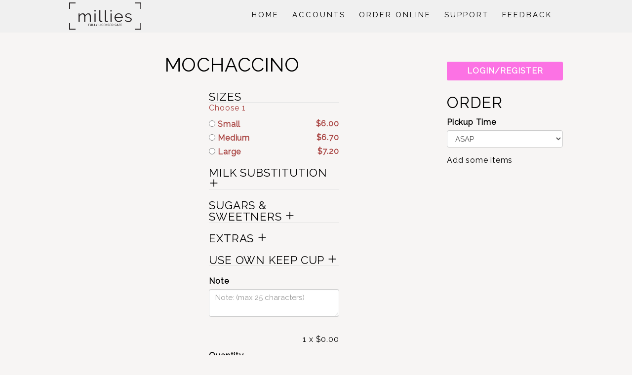

--- FILE ---
content_type: text/html; charset=utf-8
request_url: https://milliescafe.appropo.io/pickup/mochaccino
body_size: 8093
content:
<!doctype html>
<!--[if IE 9]> <html class="ie9 no-js supports-no-cookies" lang="en"> <![endif]-->
<!--[if (gt IE 9)|!(IE)]><!--> <html class="no-js supports-no-cookies" lang="en"> <!--<![endif]-->
<head>
  <meta charset="utf-8">
  <meta http-equiv="X-UA-Compatible" content="IE=edge">
  <meta name="viewport" content="width=device-width,initial-scale=1">
  <meta name="theme-color" content="#fc72e4">
  <link rel="canonical" href="https://milliescafe.appropo.io/pickup/mochaccino">
  <meta name="csrf-param" content="authenticity_token" />
<meta name="csrf-token" content="dgwjNCHVs0xpohQAfNK0A9_jAnn0CFqMozTtLG3GQuxPC_-2x4zNcxW2rWXNUl0qG0LLUJ67ZRpiyRwNxT4zEA" /><link rel="shortcut icon" href="https://appropo-assets.s3.ap-southeast-2.amazonaws.com/milliescafe/images/original-320a347fc3229c7f3d9c3de3a2d7f39e.png" type="image/png"><title>Mochaccino&nbsp;&ndash; Millies Cafe</title><meta name="description" content="Mochaccino">

<meta property="og:site_name" content="">
<meta property="og:url" content="https://milliescafe.appropo.io/pickup/mochaccino">
<meta property="og:title" content="Mochaccino">
<meta property="og:type" content="website">
<meta property="og:description" content="Mochaccino">

<meta name="twitter:site" content="@">
<meta name="twitter:card" content="summary_large_image">
<meta name="twitter:title" content="Mochaccino">
<meta name="twitter:description" content="Mochaccino">


    <link rel="stylesheet" href="https://dvkcy16xey3wx.cloudfront.net/assets/stylekit-871f67afa3dfee40150144d8de59372c87c2896579b238dac21c6a59e7a66b44.css" />
  <link rel="stylesheet" href="https://dvkcy16xey3wx.cloudfront.net/assets/tenant-ca3685d767c865049e201325176fdab8240f0c13a1528362385018ba1c19e394.css" />

  <style>
  :root {
    --primary-colour: #fc72e4;
    --secondary-colour: #000000;
    --navbar-colour: #ffffff;
    --background-colour: #ffffff;
    --text-colour: #000000;
    --heading-colour: #000000;
  }
</style>
<style>
  @import url('https://fonts.googleapis.com/css2?family=Lato&family=Raleway&display=swap');

@font-face {
    font-family: 'Antipasto';
    src: url('https/appropo-assets.s3-ap-southeast-2.amazonaws.com/milliescafe/fonts/Antipasto.eot');
    src: url('https/appropo-assets.s3-ap-southeast-2.amazonaws.com/milliescafe/fonts/Antipasto.eot?#iefix') format('embedded-opentype'),
        url('https/appropo-assets.s3-ap-southeast-2.amazonaws.com/milliescafe/fonts/Antipasto.woff2') format('woff2'),
        url('https/appropo-assets.s3-ap-southeast-2.amazonaws.com/milliescafe/fonts/Antipasto.woff') format('woff'),
        url('https/appropo-assets.s3-ap-southeast-2.amazonaws.com/milliescafe/fonts/Antipasto.ttf') format('truetype');
    font-weight: normal;
    font-style: normal;
    font-display: swap;
}

:root {
/* colours for pickup time slots */
  --error-colour:  red;
  --success-colour: green;
  --warning-colour:  orange;
  --info-colour:  blue;
}

body {
  font-family: 'Raleway', sans-serif;
  font-weight: 500;
  font-style: normal;
  font-size: 16px;
  letter-spacing: .05em;
  line-height: 1.4em;
  text-transform: none;
  color: #000;
  background-color: #f7f5f4;
}

body.template-index nav.navbar, 
body.template-items nav.navbar {
  margin-bottom: 0;
}

.navbar-default .navbar-collapse,
.navbar-default .navbar-form {
  border: none;
}

.well {
  background-color: inherit !important;
}

.form-login {
  margin-top: 1cm;
}

.carousel-indicators .active{
  background-color: transparent;
  border-color: transparent;
}


nav.navbar {
  padding: 7px 0;
  background-color: #f0f0f0;
  border-radius: 0;
  border-color: #f0f0f0;
}

.navbar ul { 
  display: inline-block;
  float: right;
}


.navbar-default {
  background-color: #000;
  border-color: #000;
}

.nav.navbar-nav li a {
  font-family: 'Raleway', sans-serif;
  font-weight: 500;
font-style: normal;
  font-size: 15px;
letter-spacing: .2em;
  margin-right: calc(.2em * -1);
text-transform: uppercase;
text-decoration: none;
line-height: 1;
color: rgba(0,0,0,1);
}

.nav.navbar-nav li a:hover {
  color: #fc72e4;
  transition-duration: 0.3s;
  transition-property: color, text-shadow;
  transition-timing-function: cubic-bezier(0.4, 0, 0.2, 1);
  visibility: visible;
  padding-bottom: value;
}

.navbar-brand > img {
  height: 55px;
  margin-top: -18px;
  float: left;
}

.navbar-default .navbar-toggle .icon-bar {
  background-color: #444;
}

.navbar-default .navbar-toggle {
  border: none;
}

.navbar-toggle {
  padding: 0;
}

.navbar-toggle .icon-bar {
  width: 32px;
  height: 4px;
}

.navbar-default .navbar-toggle:hover, .navbar-default .navbar-toggle:focus {
  /* background-color: #ddd; */
  background-color: #000;
}


.btn-lg{
  margin: 5px;
  border-radius: 10px;
}

a {
  color: #000;
  font-weight: 500;
}

a:hover {
  color: #000;
}

h1, h2, h3, h4, h5, h6, legend {
  font-family: 'Raleway', sans-serif;
  text-transform: uppercase;
  color: #000;
  font-weight: 400; 
}

.nav-pills {
  display: inline-block;
  text-transform: none;
  font-size: 16px;
  margin-top: 1cm;
  
}

.nav-pills>li.active>a,
.nav-pills>li.active>a:hover,
.nav-pills>li.active>a:focus {
  color: #000;
  background-color: #f7f5f4;
  border-radius: 10px;
  text-decoration: underline;
}

.nav-pills>li>a:hover,
.nav-pills>li>a:focus {
  background-color: #f7f5f4;
  color: #000;
}


.btn.btn-primary {
  background-color: #fc72e4;
  border: 2px solid #fc72e4;
  color: #ffffff;
  border-radius: 3px;
  font-weight: 700;
  transition: 0.1s background-color linear, 0.1s color linear;
  text-transform: uppercase;
  letter-spacing: 1px;
  margin-bottom: 5px;
}

.btn.btn-primary:hover {
background-color: #fc72e4;
  border: 2px solid #fc72e4;
  color: #ffffff;
}

.btn.btn-default {
background-color: #fc72e4;
  border: 2px solid #fc72e4;
  color: #ffffff;
  border-radius: 3px;
  font-weight: 700;
  transition: 0.1s background-color linear, 0.1s color linear;
  text-transform: uppercase;
  letter-spacing: 1px;
  margin-bottom: 5px;
}

.btn.btn-default:hover {
background-color: #fc72e4;
  border: 2px solid #fc72e4;
  color: #ffffff;
}

.btn.btn-facebook {
  margin-bottom: 5px;
}

.btn.btn-success {
background-color: #fc72e4;
  border: 2px solid #fc72e4;
  color: #ffffff;
  border-radius: 3px;
  font-weight: 700;
  transition: 0.1s background-color linear, 0.1s color linear;
  text-transform: uppercase;
  letter-spacing: 1px;
}

.btn.btn-success:hover {
background-color: #fc72e4;
  border: 2px solid #fc72e4;
  color: #ffffff;
}

.btn.btn-link {
  color: black;
}

.actions a{
  color: gray;
}

.actions a:active, 
.actions a:hover {
  color: black;
  text-decoration: underline;
}

.btn.btn-link:hover {
  color: black;
}

.btn:hover, .btn:focus, .btn.focus {
  color: black;
  text-decoration: none;
}

body.template-items .tab-content .item {
  /* border-left: 2px solid #dedede; */
  /* transition: 0.1s margin-left linear; */
  margin-top: 10px;
  margin-bottom:-20px;
}

body.template-items .tab-content .item a:hover {
  background-color: #f7f5f4;
  text-decoration: none;
  color: #262626;
}

body.template-items .item:hover {
/*border: 2px solid #666666;*/
  /* margin-left: 10px; */
}

.item-name {
  color: var(--text-colour);
  font-size: 18px;
  font-weight: bold;
  margin-top: 10px;
}

.item-price{
  color: var(--text-colour);
  font-size: 18px;
  font-weight: bold;
}

.item-link {
  padding-top: 8px;
  padding-bottom: 8px;
}

.item-link .item-description {
  line-height: 1.5;
}

body.template-items .item:hover .btn.btn-primary {
  background-color: #262626;
  color: white;
  border-color: #262626;
}

body.template-items .item .btn.btn-primary {
  margin-top: 10px;
  margin-bottom: 10px;
  padding: 10px 20px;
}

.item .lead {
  font-weight: 700;
}

.item .price-description { 
  margin-left: 10px;
  float: right;
  margin-top: 10px;
}


body.template-items .item .price-description {
  text-transform: uppercase;
  margin-bottom: 10px;
  font-weight: 400;
  font-size: 16px;
  font-weight: bold;
}

.navbar.navbar-inverse {  
}

.modal-dialog {
  color: black;
}

.tenant.item-show img.img-responsive {
  /*display: none;*/
}

.fixed-footer-mobile {
  font-size: 14px;
  letter-spacing: normal;
}

@media only screen and (max-width: 768px) {

  .tab-content {
    padding-bottom: 68px;
   }

  .fixed-footer-mobile .btn-default {
    border-color: white;
    color: white;
  }

  .navbar .container {
    justify-content: normal;
  }

#bs-example-navbar-collapse-1 {
  float: left;
  width: 100%;
  border: none;
}

.navbar ul {
  margin-left: 15px;
}

}

#MainContent {
  min-height: calc(100vh - 120px);
}


#retail .item-link,
#homeland-products .item-link {
  display: block;
}

#retail .item,
#homeland-products .item {
  display: flex;
}

.menu-image {
  display: none;
}

#retail .menu-image,
#homeland-products .menu-image {
  display: block;
  width: 100px;
  object-fit: cover;
  margin-right: 16px;
}

@media only screen and (max-width: 768px) {
  #retail .item,
  #homeland-products .item {
    flex-direction: column;
  }
  #retail .menu-image,
  #homeland-products .menu-image {
    width: 100%;
    margin-bottom: 16px;
  }
}


/* pickup time button */

.btn-check {
  position: absolute;
  clip: rect(0, 0, 0, 0);
  pointer-events: none;
}

.btn-outline-success {
  color: var(--success-colour);
  border-color: var(--success-colour);
}

.btn-outline-success:hover {
  /*color: lightgray;*/
  border-color: var(--success-colour);
  background-color: var(--success-colour);
}

.btn-outline-disabled:hover {
  color: gray;
  border-color: transparent;
  text-decoration: line-through;
}

.btn-check:active+.btn-outline-success,
.btn-check:checked+.btn-outline-success,
.btn-outline-success.active,
.btn-outline-success.dropdown-toggle.show,
.btn-outline-success:active {
  color: white;
  border-color: var(--success-colour);
  background-color: var(--success-colour);
}

.btn-outline-warning {
  color: var(--warning-colour);
  border-color: var(--warning-colour);
}

.btn-outline-warning:hover {
  color: black;
  border-color: var(--warning-colour);
  background-color: var(--warning-colour);
}

.btn-check:active+.btn-outline-warning,
.btn-check:checked+.btn-outline-warning,
.btn-outline-warning.active,
.btn-outline-warning.dropdown-toggle.show,
.btn-outline-warning:active {
  color: black;
  border-color: var(--warning-colour);
  background-color: var(--warning-colour);
}

.btn-outline-danger {
  color: var(--warning-colour);
  border-color: var(--warning-colour);
}

.btn-outline-danger:hover {
  color: black;
  border-color: var(--warning-colour);
  background-color: var(--warning-colour);
}

.btn-check:active+.btn-outline-danger,
.btn-check:checked+.btn-outline-danger,
.btn-outline-danger.active,
.btn-outline-danger.dropdown-toggle.show,
.btn-outline-danger:active {
  color: black;
  border-color: var(--warning-colour);
  background-color: var(--warning-colour);
}



@media print
{    
    .sr-only
    {
        display: none !important;
    }
}

.table-info {
  font-size: 18px;
  padding: 5px;
  background: var(--primary-colour);
}








</style>




  <script>
    document.documentElement.className = document.documentElement.className.replace('no-js', '');
  </script>

  <script src="https://dvkcy16xey3wx.cloudfront.net/assets/tenant-4f15405a6bf7b484239a37917377785631699681f2c7b2367830334c4527b1be.js"></script>
<script src="https://js.stripe.com/v3/"></script>


  
</head>

<body id="mochaccino" class="template-item">
  <div id="section-header"><nav class="navbar navbar-default">
  <div class="container">
    <div class="navbar-nav">
       <a class="navbar-brand" href="https://milliescafe.co.nz">
        <img alt="Millies Cafe" src="https://appropo-assets.s3.ap-southeast-2.amazonaws.com/milliescafe/images/original-bb0f60a36a2a37e9b06a14eb31c5d25e.png">
      </a>
      <button type="button" class="navbar-toggle collapsed" data-toggle="collapse" data-target="#bs-example-navbar-collapse-1" aria-expanded="false">
        <span class="sr-only">Toggle navigation</span>
        <span class="icon-bar"></span>
        <span class="icon-bar"></span>
        <span class="icon-bar"></span>
      </button>
    </div>

    <div class="collapse navbar-collapse" id="bs-example-navbar-collapse-1">
      <ul class="nav navbar-nav">
        <li><a href="https://milliescafe.co.nz">Home</a></li>
        <li><a href="/account">Accounts</a></li>
        <li><a href="/order">Order Online</a></li>
        <li><a href="/support">Support</a></li>
        <li><a href="/feedback">Feedback</a></li>
      </ul>
    </div><!-- /.navbar-collapse -->
  </div><!-- /.container-fluid -->
</nav>
</div>
  

  <main role="main" id="MainContent">
    
  


<div class="container tenant item-show mt-2">
  <div class="row">
    <div class="col-md-8">

      <div class="row hidden-embed-mobile">
        <div class="col-xs-12 text-center mt-2">
          <h1>Mochaccino</h1>
        </div>
      </div>

      <div class="row">
     
        <div class="col-md-5 text-center">
         
          <p class="m-t m-b"></p>
        </div>

        <div class="col-md-5">
          



  <form class="simple_form order_form" id="new_order_item" novalidate="novalidate" action="/pickup/mochaccino/add" accept-charset="UTF-8" data-remote="true" method="post">


        <div class="option-group m-t option-group-sizes-713115cf-a58c-4a75-b4a0-4903ac10469f" style="margin-bottom: 20px;" data-min=1 data-max=1>
          <legend class="m-b-0">
            Sizes
          </legend>
          <div id="option-group-sizes-713115cf-a58c-4a75-b4a0-4903ac10469f-collapse" class="option-group-options   ">

                <p class="pull- group-comment">Choose 1</p>



              <div class="option ">
                <label style="display: block;">

                  <span class="pull-right line-amount">
                      
                      $6.00
                  </span>


                      <input type="radio" class="hidden-embed-mobile" not-checked name="order_item[options][sizes-713115cf-a58c-4a75-b4a0-4903ac10469f][small-56290999-0bbe-44b3-b728-7ac3ce3edef5]" data-value=6.0>

                    Small



                </label>
              </div>


              <div class="option ">
                <label style="display: block;">

                  <span class="pull-right line-amount">
                      
                      $6.70
                  </span>


                      <input type="radio" class="hidden-embed-mobile" not-checked name="order_item[options][sizes-713115cf-a58c-4a75-b4a0-4903ac10469f][medium-e1a02517-cf15-4768-ae49-42c3c83598a9]" data-value=6.7>

                    Medium



                </label>
              </div>


              <div class="option ">
                <label style="display: block;">

                  <span class="pull-right line-amount">
                      
                      $7.20
                  </span>


                      <input type="radio" class="hidden-embed-mobile" not-checked name="order_item[options][sizes-713115cf-a58c-4a75-b4a0-4903ac10469f][large-76636d53-6480-456e-accd-f46117cf2157]" data-value=7.2>

                    Large



                </label>
              </div>

          </div>
        </div>

        <div class="option-group m-t option-group-milk" style="margin-bottom: 20px;"  data-max=1>
            <a class="collapsed toggle-collapse" href="#option-group-milk-collapse" data-toggle="collapse">
          <legend class="m-b-0">
            Milk Substitution
              <svg xmlns="http://www.w3.org/2000/svg" class="icon icon-plus" width=20 height=20 fill="none" viewBox="0 0 24 24" stroke="currentColor" stroke-width="2">
                <path stroke-linecap="round" stroke-linejoin="round" d="M12 4v16m8-8H4" />
              </svg>
          </legend>
            </a>
          <div id="option-group-milk-collapse" class="option-group-options optional  collapse">

                <p class="pull- group-comment">Max 1</p>



              <div class="option ">
                <label style="display: block;">

                  <span class="pull-right line-amount">
                  </span>


                      <input type="radio" class="hidden-embed-mobile" not-checked name="order_item[options][milk][trim]" data-value=0>

                    Trim



                </label>
              </div>


              <div class="option ">
                <label style="display: block;">

                  <span class="pull-right line-amount">
                      +
                      $0.80
                  </span>


                      <input type="radio" class="hidden-embed-mobile" not-checked name="order_item[options][milk][oat-milk]" data-value=0.8>

                    Soy Milk



                </label>
              </div>


              <div class="option ">
                <label style="display: block;">

                  <span class="pull-right line-amount">
                      +
                      $0.80
                  </span>


                      <input type="radio" class="hidden-embed-mobile" not-checked name="order_item[options][milk][coconut-milk]" data-value=0.8>

                    Almond Milk



                </label>
              </div>


              <div class="option ">
                <label style="display: block;">

                  <span class="pull-right line-amount">
                      +
                      $0.80
                  </span>


                      <input type="radio" class="hidden-embed-mobile" not-checked name="order_item[options][milk][almond-milk]" data-value=0.8>

                    Coconut Milk



                </label>
              </div>


              <div class="option ">
                <label style="display: block;">

                  <span class="pull-right line-amount">
                      +
                      $0.80
                  </span>


                      <input type="radio" class="hidden-embed-mobile" not-checked name="order_item[options][milk][oat-milk-590259b5-5041-469a-9b87-802192072273]" data-value=0.8>

                    Oat Milk



                </label>
              </div>

          </div>
        </div>

        <div class="option-group m-t option-group-sugars-sweetners" style="margin-bottom: 20px;"  data-max=1>
            <a class="collapsed toggle-collapse" href="#option-group-sugars-sweetners-collapse" data-toggle="collapse">
          <legend class="m-b-0">
            Sugars &amp; Sweetners
              <svg xmlns="http://www.w3.org/2000/svg" class="icon icon-plus" width=20 height=20 fill="none" viewBox="0 0 24 24" stroke="currentColor" stroke-width="2">
                <path stroke-linecap="round" stroke-linejoin="round" d="M12 4v16m8-8H4" />
              </svg>
          </legend>
            </a>
          <div id="option-group-sugars-sweetners-collapse" class="option-group-options optional  collapse">

                <p class="pull- group-comment">Max 1</p>



              <div class="option ">
                <label style="display: block;">

                  <span class="pull-right line-amount">
                  </span>


                      <input type="radio" class="hidden-embed-mobile" not-checked name="order_item[options][sugars-sweetners][1-2-sugar]" data-value=0>

                    1/2 Sugar



                </label>
              </div>


              <div class="option ">
                <label style="display: block;">

                  <span class="pull-right line-amount">
                  </span>


                      <input type="radio" class="hidden-embed-mobile" not-checked name="order_item[options][sugars-sweetners][1-sugar]" data-value=0>

                    1 Sugar



                </label>
              </div>


              <div class="option ">
                <label style="display: block;">

                  <span class="pull-right line-amount">
                  </span>


                      <input type="radio" class="hidden-embed-mobile" not-checked name="order_item[options][sugars-sweetners][2-sugars]" data-value=0>

                    2 Sugars



                </label>
              </div>


              <div class="option ">
                <label style="display: block;">

                  <span class="pull-right line-amount">
                  </span>


                      <input type="radio" class="hidden-embed-mobile" not-checked name="order_item[options][sugars-sweetners][3-sugars]" data-value=0>

                    3 Sugars



                </label>
              </div>


              <div class="option ">
                <label style="display: block;">

                  <span class="pull-right line-amount">
                  </span>


                      <input type="radio" class="hidden-embed-mobile" not-checked name="order_item[options][sugars-sweetners][raw-sugar]" data-value=0>

                    Raw Sugar



                </label>
              </div>


              <div class="option ">
                <label style="display: block;">

                  <span class="pull-right line-amount">
                  </span>


                      <input type="radio" class="hidden-embed-mobile" not-checked name="order_item[options][sugars-sweetners][sweetners]" data-value=0>

                    1 Sweetner



                </label>
              </div>


              <div class="option ">
                <label style="display: block;">

                  <span class="pull-right line-amount">
                  </span>


                      <input type="radio" class="hidden-embed-mobile" not-checked name="order_item[options][sugars-sweetners][2-sweetners]" data-value=0>

                    2 Sweeteners



                </label>
              </div>

          </div>
        </div>

        <div class="option-group m-t option-group-extras" style="margin-bottom: 20px;"  >
            <a class="collapsed toggle-collapse" href="#option-group-extras-collapse" data-toggle="collapse">
          <legend class="m-b-0">
            Extras
              <svg xmlns="http://www.w3.org/2000/svg" class="icon icon-plus" width=20 height=20 fill="none" viewBox="0 0 24 24" stroke="currentColor" stroke-width="2">
                <path stroke-linecap="round" stroke-linejoin="round" d="M12 4v16m8-8H4" />
              </svg>
          </legend>
            </a>
          <div id="option-group-extras-collapse" class="option-group-options optional  collapse">




              <div class="option ">
                <label style="display: block;">

                  <span class="pull-right line-amount">
                      +
                      $0.80
                  </span>


                      <input type="checkbox" class="hidden-embed-mobile" not-checked name="order_item[options][extras][decaf]" data-value=0.8>

                    Decaf



                </label>
              </div>


              <div class="option ">
                <label style="display: block;">

                  <span class="pull-right line-amount">
                  </span>


                      <input type="checkbox" class="hidden-embed-mobile" not-checked name="order_item[options][extras][single-shot]" data-value=0>

                    Single Shot



                </label>
              </div>


              <div class="option ">
                <label style="display: block;">

                  <span class="pull-right line-amount">
                      +
                      $0.50
                  </span>


                      <input type="checkbox" class="hidden-embed-mobile" not-checked name="order_item[options][extras][extra-shot]" data-value=0.5>

                    Extra Shot



                </label>
              </div>


              <div class="option ">
                <label style="display: block;">

                  <span class="pull-right line-amount">
                      +
                      $1.00
                  </span>


                      <input type="checkbox" class="hidden-embed-mobile" not-checked name="order_item[options][extras][2-extra-shots]" data-value=1.0>

                    2 Extra Shots



                </label>
              </div>


              <div class="option ">
                <label style="display: block;">

                  <span class="pull-right line-amount">
                      +
                      $0.50
                  </span>


                      <input type="checkbox" class="hidden-embed-mobile" not-checked name="order_item[options][extras][pouring-cream]" data-value=0.5>

                    Pouring Cream



                </label>
              </div>


              <div class="option ">
                <label style="display: block;">

                  <span class="pull-right line-amount">
                  </span>


                      <input type="checkbox" class="hidden-embed-mobile" not-checked name="order_item[options][extras][cream-on-top]" data-value=0>

                    Cream on Top



                </label>
              </div>


              <div class="option ">
                <label style="display: block;">

                  <span class="pull-right line-amount">
                      +
                      $0.80
                  </span>


                      <input type="checkbox" class="hidden-embed-mobile" not-checked name="order_item[options][extras][honey]" data-value=0.8>

                    Honey



                </label>
              </div>


              <div class="option ">
                <label style="display: block;">

                  <span class="pull-right line-amount">
                      +
                      $0.80
                  </span>


                      <input type="checkbox" class="hidden-embed-mobile" not-checked name="order_item[options][extras][caramel-shot]" data-value=0.8>

                    Caramel Shot



                </label>
              </div>


              <div class="option ">
                <label style="display: block;">

                  <span class="pull-right line-amount">
                      +
                      $0.80
                  </span>


                      <input type="checkbox" class="hidden-embed-mobile" not-checked name="order_item[options][extras][vanilla-shot]" data-value=0.8>

                    Vanilla Shot



                </label>
              </div>


              <div class="option ">
                <label style="display: block;">

                  <span class="pull-right line-amount">
                      +
                      $0.80
                  </span>


                      <input type="checkbox" class="hidden-embed-mobile" not-checked name="order_item[options][extras][hazelnut-shot]" data-value=0.8>

                    Hazelnut Shot



                </label>
              </div>


              <div class="option ">
                <label style="display: block;">

                  <span class="pull-right line-amount">
                  </span>


                      <input type="checkbox" class="hidden-embed-mobile" not-checked name="order_item[options][extras][extra-hot]" data-value=0>

                    Extra Hot



                </label>
              </div>


              <div class="option ">
                <label style="display: block;">

                  <span class="pull-right line-amount">
                  </span>


                      <input type="checkbox" class="hidden-embed-mobile" not-checked name="order_item[options][extras][not-too-hot]" data-value=0>

                    Not Too Hot



                </label>
              </div>


              <div class="option ">
                <label style="display: block;">

                  <span class="pull-right line-amount">
                  </span>


                      <input type="checkbox" class="hidden-embed-mobile" not-checked name="order_item[options][extras][chocolate]" data-value=0>

                    Chocolate



                </label>
              </div>


              <div class="option ">
                <label style="display: block;">

                  <span class="pull-right line-amount">
                  </span>


                      <input type="checkbox" class="hidden-embed-mobile" not-checked name="order_item[options][extras][cinnamon]" data-value=0>

                    Cinnamon



                </label>
              </div>

          </div>
        </div>

        <div class="option-group m-t option-group-use-own-keep-cup" style="margin-bottom: 20px;"  >
            <a class="collapsed toggle-collapse" href="#option-group-use-own-keep-cup-collapse" data-toggle="collapse">
          <legend class="m-b-0">
            Use own Keep Cup
              <svg xmlns="http://www.w3.org/2000/svg" class="icon icon-plus" width=20 height=20 fill="none" viewBox="0 0 24 24" stroke="currentColor" stroke-width="2">
                <path stroke-linecap="round" stroke-linejoin="round" d="M12 4v16m8-8H4" />
              </svg>
          </legend>
            </a>
          <div id="option-group-use-own-keep-cup-collapse" class="option-group-options optional  collapse">




              <div class="option ">
                <label style="display: block;">

                  <span class="pull-right line-amount">
                  </span>


                      <input type="checkbox" class="hidden-embed-mobile" not-checked name="order_item[options][use-own-keep-cup][use-own-keep-cup]" data-value=-0.2>

                    Use own Keep Cup



                </label>
              </div>

          </div>
        </div>


      <div class="form-group input optional p-b">
        <label class="select optional control-label" for="order_item_comment">Note</label>
        <textarea type="text" class="form-control" name="order_item[comment]" class="form-control" id="order_item_comment" maxlength=25 placeholder="Note: (max 25 characters)" value="" ></textarea>
      </div>

    <div class="row hidden-xs hidden-sm">
      <div class="col-xs-12">
        <p class="pull-right"><span class="item_quantity">1</span> x <span class="unit_price">$0.00</span>
          <span id="item_price" style="display:none;">0.0</span>
        </p>
      </div>
    </div>
    <div class="row hidden-xs hidden-sm desktop-add">
      <div class="col-xs-6">
        <div class="form-group select optional order_item_quantity"><label class="control-label select optional" for="order_item_quantity">Quantity</label><select class="form-control select optional" name="order_item[quantity]" id="order_item_quantity"><option selected="selected" value="1">1</option>
<option value="2">2</option>
<option value="3">3</option>
<option value="4">4</option>
<option value="5">5</option>
<option value="6">6</option>
<option value="7">7</option>
<option value="8">8</option>
<option value="9">9</option>
<option value="10">10</option>
<option value="11">11</option>
<option value="12">12</option>
<option value="13">13</option>
<option value="14">14</option>
<option value="15">15</option>
<option value="16">16</option>
<option value="17">17</option>
<option value="18">18</option>
<option value="19">19</option>
<option value="20">20</option></select></div>
      </div>
      <div class="col-xs-6">
        <input type="submit" name="commit" value="Add" class="btn btn-success pull-right" style="margin-top: 25px" data-disable-with="..." data-turbolinks-action="replace" />
      </div>
    </div>


    <div class="row hidden-xs hidden-sm">
      <div class="col-xs-12">
        <input type="hidden" id="unit_price" name="order_item[unit_price]" value=0.0>
        <h3 class="pull-right">Total <span id="item_total">$0.00</span></h3>
      </div>
    </div>

    <div class="hidden-md hidden-lg fixed-bottom">
      <div class="container">
        <div class="row fixed-footer-mobile">
          <div class="col-md-6 col-sm-3 col-xs-4">
            <p><span class="item_quantity">1</span> x <span class="unit_price">$0.00</span>
              <span id="item_price" style="display:none;">0.0</span>
            </p>
          </div>
          <div class="col-xs-5 visible-xs visible-sm">
            <div class="btn-group pull-right" role="group" aria-label="Quantity">
              <button type="button" id="minus-quantity" class="btn btn-sm btn-default">-</button>
              <button type="button" class="item_quantity btn btn-sm btn-default">1</button>
              <button type="button" id="plus-quantity" class="btn btn-sm btn-default">+</button>
            </div>
          </div>
          <div class="col-xs-4 hidden-sm hidden-xs">
          </div>
          <div class="col-xs-3 mobile-add">
            <input type="submit" name="commit" value="Add" class="btn btn-success btn-sm pull-right" data-disable-with="..." data-turbolinks-action="replace" />
          </div>
        </div>
      </div>
    </div>

</form>

        </div>

      </div>
    </div>
    <div class="col-md-3 col-md-offset-1 hidden-xs hidden-sm">
      <div class="row form-login">
        <div class="col-xs-12">
          
  <a class="btn btn-default btn-block" href="/login?checkout=pickup">Login/Register</a>

        </div>
      </div>
      <div class="row order-summary">
        <div class="col-xs-12">
            <h2>
  Order
</h2>
<form class="simple_form new_order" id="new_order" novalidate="novalidate" action="/pickup/pickup_datetime" accept-charset="UTF-8" method="post"><input type="hidden" name="authenticity_token" value="0MJUDKx34kBjDbYVrqki_erv3auFwbw1absQDkbxg8JBA5BW4VV54EaKu5JWCJrjEyiH0f2vz7Yt0t_Hm1RajQ" autocomplete="off" /><div id='pickup_datetime'>
<div class="form-group grouped_select optional order_expected_at"><label class="control-label grouped_select optional" for="order_expected_at">Pickup Time</label><select class="form-control grouped_select optional" name="order[expected_at]" id="order_expected_at"><option value="">ASAP</option>
<optgroup label="Mon 19 Jan"><option value="2026-01-19 06:30:00 +1300">06:30 AM</option>
<option value="2026-01-19 06:45:00 +1300">06:45 AM</option>
<option value="2026-01-19 07:00:00 +1300">07:00 AM</option>
<option value="2026-01-19 07:15:00 +1300">07:15 AM</option>
<option value="2026-01-19 07:30:00 +1300">07:30 AM</option>
<option value="2026-01-19 07:45:00 +1300">07:45 AM</option>
<option value="2026-01-19 08:00:00 +1300">08:00 AM</option>
<option value="2026-01-19 08:15:00 +1300">08:15 AM</option>
<option value="2026-01-19 08:30:00 +1300">08:30 AM</option>
<option value="2026-01-19 08:45:00 +1300">08:45 AM</option>
<option value="2026-01-19 09:00:00 +1300">09:00 AM</option>
<option value="2026-01-19 09:15:00 +1300">09:15 AM</option>
<option value="2026-01-19 09:30:00 +1300">09:30 AM</option>
<option value="2026-01-19 09:45:00 +1300">09:45 AM</option>
<option value="2026-01-19 10:00:00 +1300">10:00 AM</option>
<option value="2026-01-19 10:15:00 +1300">10:15 AM</option>
<option value="2026-01-19 10:30:00 +1300">10:30 AM</option>
<option value="2026-01-19 10:45:00 +1300">10:45 AM</option>
<option value="2026-01-19 11:00:00 +1300">11:00 AM</option>
<option value="2026-01-19 11:15:00 +1300">11:15 AM</option>
<option value="2026-01-19 11:30:00 +1300">11:30 AM</option>
<option value="2026-01-19 11:45:00 +1300">11:45 AM</option>
<option value="2026-01-19 12:00:00 +1300">12:00 PM</option>
<option value="2026-01-19 12:15:00 +1300">12:15 PM</option>
<option value="2026-01-19 12:30:00 +1300">12:30 PM</option>
<option value="2026-01-19 12:45:00 +1300">12:45 PM</option>
<option value="2026-01-19 13:00:00 +1300">01:00 PM</option>
<option value="2026-01-19 13:15:00 +1300">01:15 PM</option>
<option value="2026-01-19 13:30:00 +1300">01:30 PM</option>
<option value="2026-01-19 13:45:00 +1300">01:45 PM</option>
<option value="2026-01-19 14:00:00 +1300">02:00 PM</option>
<option value="2026-01-19 14:15:00 +1300">02:15 PM</option>
<option value="2026-01-19 14:30:00 +1300">02:30 PM</option>
<option value="2026-01-19 14:45:00 +1300">02:45 PM</option></optgroup></select></div>

</div>
</form>


  <p>Add some items</p>



        </div>
      </div>
    </div>
  </div>
</div>


<script type="text/javascript">
  var productview = function(event) {
    console.log("embeded turbolinks:load", event);
    triggerEvent("appropo:productview", {
      "id": "11790",
      "name": "Mochaccino",
      "tag_path": "413",
      "category_id": "413",
      "unit_price": 0.0
    });

    document.removeEventListener('turbolinks:load', productview);
  }

  document.addEventListener('turbolinks:load', productview);
</script>

  </main>

  <div id="section-footer"><div id="footer" class="container">
  <div class="row" style="margin-top: 30px">
    <div class="col-xs-12 text-center">
      <a href="/privacy">Privacy Policy</a> |
      <a href="/refunds-returns">Refunds and Returns Policy</a>
    </div>
  </div>
  <div class="row" style="margin-top: 30px">
    <div class="col-xs-12 text-center">
       
    </div>
    <div class="col-xs-6 text-right">
        <a href="https://apps.apple.com/us/app/millies-cafe/id1599654103">
   <img alt="Download on the App Store" class="img-responsive" style="display: inline-block;" src="https://dvkcy16xey3wx.cloudfront.net/assets/apple-download-a01cdcb0dd583fbaa39e18255d7d6cb742280eaee07fbe0f5527eec2fda7a44d.svg" />
</a>
    </div>
    <div class="col-xs-6 text-left">
        <a href="http://play.google.com/store/apps/details?id=io.appropo.milliescafe">
   <img alt="Get it on Google Play" class="img-responsive" style="display: inline-block;" src="https://dvkcy16xey3wx.cloudfront.net/assets/android-download-d8e590e2ed045a4c664418d5841a1ec3ca7310ed95cce33e365a98b9a3c8e6ed.svg" />
</a>
    </div>
  </div>
  <div class="row">
    <div class="col-xs-12">
      <p>
        <a href="https://appropo.io">Powered by Appropo</a>
      </p>
      <p>
        &copy; 2026 Appropo Limited. All Rights Reserved.<br>
        Made in New Zealand
      </p>
    </div>
  </div>
</div>
<script>
  (function(b, o, i, l, e, r) {
    b.GoogleAnalyticsObject = l;
    b[l] || (b[l] =
      function() {
        (b[l].q = b[l].q || []).push(arguments)
      });
    b[l].l = +new Date;
    e = o.createElement(i);
    r = o.getElementsByTagName(i)[0];
    e.src = '//www.google-analytics.com/analytics.js';
    r.parentNode.insertBefore(e, r)
  }(window, document, 'script', 'ga'));
  ga('create', 'UA-53016359-1');
  ga('send', 'pageview');
</script>
</div>
  
</body>
</html>


--- FILE ---
content_type: text/css
request_url: https://dvkcy16xey3wx.cloudfront.net/assets/tenant-ca3685d767c865049e201325176fdab8240f0c13a1528362385018ba1c19e394.css
body_size: 626
content:
#peek{position:fixed;bottom:0;left:0;right:0;z-index:999}.iframe-container{position:relative;width:100%;padding-bottom:25%}@media(max-width: 769px){.iframe-container{padding-bottom:50%}}.iframe-container>*{display:block;position:absolute;top:0;right:0;bottom:0;left:0;margin:0;padding:0;height:100%;width:100%}.tenant a.item{position:relative;display:block}.tenant a.btn-payment{margin-bottom:8px}.tenant .m-b-sm{margin-bottom:8px}.tenant .option-group.invalid{color:#a94442}@media only screen and (max-width: 375px){.tenant .tab-content{margin-bottom:50px}}@media only screen and (device-width: 375px)and (device-height: 812px)and (-webkit-device-pixel-ratio: 3){.tenant .tab-content{margin-bottom:68px}}.tenant .fixed-bottom{border-top:1px solid gray;bottom:0;left:0;right:0;position:fixed;height:48px;padding-top:8px;background-color:#fff;z-index:100}@media only screen and (device-width: 375px)and (device-height: 812px)and (-webkit-device-pixel-ratio: 3){.tenant .fixed-bottom{height:68px}}.tenant .modal-dialog a{color:blue;text-decoration:underline}.tenant .saved-group{border:1px solid gray;background-color:#fff;color:#000;border-radius:6px;margin-bottom:8px;padding:2px}.tenant .saved-group .content{padding:16px}.modal-dialog .store-select{max-height:80vh;overflow:scroll}.well label.boolean.optional input.boolean.optional{margin-right:5px}.visible-embed-mobile{display:none}.panel.panel-primary{border:1px solid #23abed}.lds-dual-ring{display:inline-block;width:64px;height:64px;margin-left:auto;margin-right:auto}.lds-dual-ring:after{content:" ";display:block;width:46px;height:46px;margin:1px;border-radius:50%;border:5px solid #000;border-color:#000 transparent #000 transparent;animation:lds-dual-ring 1.2s linear infinite}@keyframes lds-dual-ring{0%{transform:rotate(0deg)}100%{transform:rotate(360deg)}}#feedback_confirm_platform_name{position:absolute;left:-9999px}.carousel .carousel-inner .app-banner{position:relative;display:flex;justify-content:center;height:60vh}.carousel .carousel-inner .app-banner .app-banner-overlay{position:absolute;top:0;height:100%;max-width:100%;object-fit:contain}


--- FILE ---
content_type: image/svg+xml
request_url: https://dvkcy16xey3wx.cloudfront.net/assets/apple-download-a01cdcb0dd583fbaa39e18255d7d6cb742280eaee07fbe0f5527eec2fda7a44d.svg
body_size: 8834
content:
<svg xmlns="http://www.w3.org/2000/svg" xmlns:xlink="http://www.w3.org/1999/xlink" preserveAspectRatio="xMidYMid" width="145" height="47" viewBox="0 0 145 47">
  <defs>
    <style>
      .cls-1 {
        fill: #fff;
        stroke: #ccc;
        stroke-linejoin: round;
        stroke-width: 1px;
      }

      .cls-1, .cls-2, .cls-3 {
        fill-rule: evenodd;
      }

      .cls-2 {
        fill: #515254;
        opacity: 0.5;
      }

      .cls-3 {
        fill: #49494a;
        opacity: 0.7;
      }
    </style>
  </defs>
  <g>
    <path d="M137.055,44.000 L7.869,44.000 C5.184,44.000 3.000,41.804 3.000,39.115 L3.000,7.595 C3.000,4.906 5.184,2.718 7.869,2.718 L137.055,2.718 C139.738,2.718 142.000,4.906 142.000,7.595 L142.000,39.115 C142.000,41.804 139.738,44.000 137.055,44.000 Z" class="cls-1"/>
    <path d="M33.541,23.136 C33.575,27.123 37.021,28.441 37.063,28.455 C37.042,28.547 36.523,30.357 35.231,32.194 C34.152,33.811 33.021,35.392 31.226,35.421 C29.481,35.461 28.895,34.392 26.894,34.392 C24.874,34.392 24.249,35.392 22.576,35.461 C20.867,35.525 19.560,33.735 18.442,32.132 C16.207,28.860 14.467,22.910 16.800,18.861 C17.930,16.876 19.992,15.597 22.195,15.563 C23.907,15.528 25.496,16.722 26.548,16.722 C27.580,16.722 29.544,15.294 31.570,15.507 C32.417,15.531 34.828,15.842 36.384,18.115 C36.258,18.191 33.511,19.810 33.541,23.136 ZM26.342,15.205 C26.150,13.707 26.892,12.113 27.721,11.140 C28.659,10.036 30.288,9.192 31.591,9.134 C31.762,10.692 31.146,12.226 30.246,13.354 C29.307,14.465 27.805,15.314 26.342,15.205 Z" class="cls-2"/>
    <path d="M130.337,31.381 L123.373,31.381 C123.373,31.748 123.424,32.103 123.528,32.445 C123.632,32.787 123.788,33.087 123.996,33.344 C124.203,33.600 124.466,33.805 124.784,33.958 C125.101,34.111 125.480,34.187 125.920,34.187 C126.531,34.187 127.023,34.056 127.395,33.793 C127.768,33.530 128.046,33.136 128.229,32.610 L130.209,32.610 C130.099,33.123 129.909,33.582 129.641,33.985 C129.372,34.389 129.048,34.728 128.669,35.003 C128.290,35.279 127.866,35.487 127.395,35.627 C126.925,35.767 126.433,35.838 125.920,35.838 C125.175,35.838 124.515,35.716 123.941,35.471 C123.366,35.227 122.881,34.884 122.484,34.444 C122.087,34.004 121.787,33.478 121.586,32.867 C121.384,32.255 121.283,31.583 121.283,30.849 C121.283,30.177 121.390,29.538 121.604,28.932 C121.818,28.327 122.123,27.795 122.520,27.337 C122.917,26.878 123.397,26.515 123.959,26.245 C124.521,25.977 125.156,25.842 125.865,25.842 C126.610,25.842 127.279,25.998 127.872,26.310 C128.464,26.621 128.956,27.034 129.347,27.548 C129.738,28.061 130.022,28.651 130.200,29.318 C130.377,29.984 130.422,30.672 130.337,31.381 ZM128.037,29.052 C127.921,28.746 127.762,28.480 127.560,28.254 C127.359,28.028 127.114,27.844 126.827,27.704 C126.540,27.563 126.219,27.493 125.865,27.493 C125.499,27.493 125.166,27.557 124.866,27.685 C124.567,27.814 124.310,27.991 124.097,28.217 C123.883,28.444 123.712,28.709 123.583,29.015 C123.455,29.321 123.385,29.651 123.373,30.005 L128.248,30.005 C128.223,29.675 128.153,29.357 128.037,29.052 ZM123.029,17.837 C123.093,18.055 123.196,18.248 123.339,18.415 C123.481,18.583 123.663,18.716 123.884,18.816 C124.105,18.916 124.365,18.966 124.665,18.966 C125.049,18.966 125.365,18.877 125.611,18.699 C125.857,18.520 126.019,18.249 126.097,17.885 L126.995,17.885 C126.874,18.506 126.607,18.973 126.193,19.287 C125.780,19.601 125.260,19.758 124.633,19.758 C124.191,19.758 123.808,19.686 123.483,19.544 C123.159,19.401 122.886,19.201 122.665,18.945 C122.444,18.688 122.279,18.381 122.168,18.024 C122.058,17.668 121.995,17.279 121.981,16.858 C121.981,16.438 122.045,16.052 122.174,15.703 C122.302,15.353 122.482,15.050 122.714,14.793 C122.945,14.537 123.220,14.337 123.537,14.194 C123.854,14.052 124.201,13.980 124.579,13.980 C125.071,13.980 125.479,14.082 125.803,14.285 C126.127,14.488 126.388,14.747 126.584,15.061 C126.780,15.375 126.915,15.717 126.990,16.088 C127.065,16.459 127.095,16.812 127.081,17.147 L122.943,17.147 C122.936,17.390 122.965,17.620 123.029,17.837 ZM126.119,16.345 C126.104,16.131 126.056,15.927 125.974,15.735 C125.892,15.542 125.782,15.376 125.643,15.237 C125.504,15.098 125.340,14.988 125.151,14.906 C124.962,14.824 124.754,14.783 124.526,14.783 C124.290,14.783 124.078,14.824 123.890,14.906 C123.701,14.988 123.538,15.100 123.403,15.243 C123.268,15.386 123.161,15.551 123.082,15.740 C123.004,15.929 122.958,16.131 122.943,16.345 L126.119,16.345 ZM120.275,27.823 C119.921,27.823 119.588,27.893 119.277,28.034 C118.965,28.174 118.693,28.382 118.461,28.657 C118.229,28.932 118.045,29.272 117.911,29.675 C117.777,30.079 117.710,30.544 117.710,31.069 L117.710,35.581 L115.620,35.581 L115.620,26.099 L117.581,26.099 L117.581,27.933 L117.618,27.933 C117.679,27.676 117.798,27.426 117.975,27.181 C118.152,26.936 118.366,26.713 118.617,26.511 C118.867,26.310 119.145,26.148 119.451,26.025 C119.756,25.903 120.067,25.842 120.385,25.842 C120.630,25.842 120.798,25.848 120.889,25.860 C120.981,25.873 121.075,25.885 121.173,25.897 L121.173,27.915 C121.027,27.890 120.877,27.869 120.724,27.850 C120.571,27.832 120.422,27.823 120.275,27.823 ZM120.003,15.895 C120.003,15.553 119.903,15.282 119.704,15.082 C119.504,14.883 119.230,14.783 118.881,14.783 C118.603,14.783 118.362,14.825 118.159,14.911 C117.956,14.997 117.787,15.118 117.651,15.275 C117.516,15.432 117.414,15.616 117.347,15.826 C117.279,16.036 117.245,16.266 117.245,16.516 L117.245,19.640 L116.336,19.640 L116.336,12.001 L117.245,12.001 L117.245,14.922 L117.267,14.922 C117.338,14.751 117.438,14.606 117.566,14.488 C117.694,14.371 117.838,14.274 117.999,14.200 C118.159,14.125 118.327,14.070 118.501,14.034 C118.676,13.998 118.845,13.980 119.009,13.980 C119.373,13.980 119.675,14.030 119.918,14.130 C120.160,14.230 120.356,14.369 120.506,14.547 C120.656,14.726 120.761,14.938 120.821,15.184 C120.882,15.430 120.912,15.703 120.912,16.002 L120.912,19.640 L120.003,19.640 L120.003,15.895 ZM114.033,19.592 C113.865,19.560 113.730,19.501 113.626,19.415 C113.523,19.330 113.446,19.209 113.397,19.052 C113.347,18.895 113.322,18.688 113.322,18.431 L113.322,14.911 L112.381,14.911 L112.381,14.109 L113.322,14.109 L113.322,12.450 L114.230,12.450 L114.230,14.109 L115.332,14.109 L115.332,14.911 L114.230,14.911 L114.230,18.345 C114.230,18.452 114.239,18.538 114.257,18.602 C114.275,18.666 114.309,18.716 114.359,18.752 C114.409,18.788 114.478,18.811 114.567,18.822 C114.656,18.832 114.772,18.838 114.915,18.838 L115.332,18.838 L115.332,19.640 L114.637,19.640 C114.402,19.640 114.200,19.624 114.033,19.592 ZM113.559,28.832 C113.772,29.443 113.879,30.109 113.879,30.831 C113.879,31.564 113.772,32.237 113.559,32.848 C113.345,33.460 113.033,33.985 112.624,34.426 C112.214,34.866 111.714,35.211 111.121,35.462 C110.528,35.712 109.853,35.838 109.096,35.838 C108.338,35.838 107.663,35.712 107.071,35.462 C106.478,35.211 105.977,34.866 105.568,34.426 C105.158,33.985 104.847,33.460 104.633,32.848 C104.419,32.237 104.313,31.564 104.313,30.831 C104.313,30.109 104.419,29.443 104.633,28.832 C104.847,28.220 105.158,27.694 105.568,27.254 C105.977,26.814 106.478,26.469 107.071,26.218 C107.663,25.967 108.338,25.842 109.096,25.842 C109.853,25.842 110.528,25.967 111.121,26.218 C111.714,26.469 112.214,26.814 112.624,27.254 C113.033,27.694 113.345,28.220 113.559,28.832 ZM111.634,29.620 C111.530,29.217 111.369,28.859 111.149,28.547 C110.929,28.235 110.647,27.982 110.306,27.786 C109.963,27.591 109.560,27.493 109.096,27.493 C108.632,27.493 108.228,27.591 107.886,27.786 C107.544,27.982 107.263,28.235 107.043,28.547 C106.823,28.859 106.661,29.217 106.558,29.620 C106.454,30.024 106.402,30.427 106.402,30.831 C106.402,31.247 106.454,31.653 106.558,32.050 C106.661,32.448 106.823,32.806 107.043,33.123 C107.263,33.442 107.544,33.698 107.886,33.894 C108.228,34.089 108.632,34.187 109.096,34.187 C109.560,34.187 109.963,34.089 110.306,33.894 C110.647,33.698 110.929,33.442 111.149,33.123 C111.369,32.806 111.530,32.448 111.634,32.050 C111.738,31.653 111.790,31.247 111.790,30.831 C111.790,30.427 111.738,30.024 111.634,29.620 ZM107.720,15.895 C107.720,15.553 107.620,15.282 107.420,15.082 C107.221,14.883 106.946,14.783 106.597,14.783 C106.319,14.783 106.079,14.825 105.876,14.911 C105.672,14.997 105.503,15.118 105.368,15.275 C105.232,15.432 105.131,15.616 105.063,15.826 C104.995,16.036 104.961,16.266 104.961,16.516 L104.961,19.640 L104.053,19.640 L104.053,14.109 L104.908,14.109 L104.908,14.986 L104.929,14.986 C105.307,14.316 105.906,13.980 106.725,13.980 C107.089,13.980 107.392,14.030 107.634,14.130 C107.876,14.230 108.073,14.369 108.222,14.547 C108.372,14.726 108.477,14.938 108.538,15.184 C108.598,15.430 108.628,15.703 108.628,16.002 L108.628,19.640 L107.720,19.640 L107.720,15.895 ZM101.894,35.673 C101.344,35.673 100.901,35.621 100.565,35.517 C100.229,35.413 99.966,35.260 99.777,35.058 C99.587,34.857 99.459,34.603 99.392,34.297 C99.325,33.992 99.285,33.643 99.273,33.252 L99.273,27.658 L97.697,27.658 L97.697,26.099 L99.273,26.099 L99.273,23.256 L101.362,23.256 L101.362,26.099 L103.250,26.099 L103.250,27.658 L101.362,27.658 L101.362,32.720 C101.362,32.940 101.371,33.130 101.390,33.288 C101.408,33.448 101.451,33.582 101.518,33.692 C101.585,33.802 101.686,33.885 101.820,33.940 C101.955,33.995 102.138,34.022 102.370,34.022 C102.517,34.022 102.663,34.019 102.810,34.013 C102.956,34.007 103.103,33.985 103.250,33.949 L103.250,35.563 C103.017,35.587 102.792,35.612 102.572,35.636 C102.352,35.661 102.125,35.673 101.894,35.673 ZM102.300,18.929 C102.071,19.189 101.792,19.392 101.460,19.538 C101.129,19.685 100.742,19.758 100.300,19.758 C99.866,19.758 99.481,19.685 99.146,19.538 C98.811,19.392 98.529,19.189 98.301,18.929 C98.073,18.668 97.902,18.363 97.788,18.014 C97.674,17.664 97.617,17.286 97.617,16.880 C97.617,16.473 97.674,16.093 97.788,15.740 C97.902,15.387 98.073,15.081 98.301,14.820 C98.529,14.560 98.811,14.355 99.146,14.205 C99.481,14.055 99.866,13.980 100.300,13.980 C100.742,13.980 101.129,14.055 101.460,14.205 C101.792,14.355 102.071,14.560 102.300,14.820 C102.528,15.081 102.699,15.387 102.813,15.740 C102.927,16.093 102.984,16.473 102.984,16.880 C102.984,17.286 102.927,17.664 102.813,18.014 C102.699,18.363 102.528,18.668 102.300,18.929 ZM101.888,15.986 C101.799,15.726 101.676,15.507 101.519,15.328 C101.362,15.150 101.179,15.015 100.969,14.922 C100.758,14.829 100.536,14.783 100.300,14.783 C100.065,14.783 99.842,14.829 99.632,14.922 C99.422,15.015 99.238,15.150 99.082,15.328 C98.925,15.507 98.802,15.726 98.713,15.986 C98.624,16.247 98.579,16.545 98.579,16.880 C98.579,17.215 98.624,17.513 98.713,17.773 C98.802,18.034 98.925,18.251 99.082,18.426 C99.238,18.601 99.422,18.734 99.632,18.827 C99.842,18.920 100.065,18.966 100.300,18.966 C100.536,18.966 100.758,18.920 100.969,18.827 C101.179,18.734 101.362,18.601 101.519,18.426 C101.676,18.251 101.799,18.034 101.888,17.773 C101.977,17.513 102.022,17.215 102.022,16.880 C102.022,16.545 101.977,16.247 101.888,15.986 ZM95.314,34.939 C94.825,35.269 94.269,35.511 93.646,35.664 C93.023,35.816 92.388,35.893 91.740,35.893 C90.995,35.893 90.292,35.801 89.633,35.618 C88.973,35.434 88.398,35.153 87.910,34.774 C87.421,34.395 87.030,33.909 86.737,33.316 C86.444,32.723 86.291,32.023 86.279,31.216 L88.570,31.216 C88.570,31.717 88.655,32.145 88.826,32.500 C88.997,32.855 89.235,33.145 89.541,33.371 C89.846,33.597 90.198,33.763 90.595,33.866 C90.992,33.970 91.422,34.022 91.887,34.022 C92.388,34.022 92.815,33.964 93.170,33.848 C93.524,33.732 93.811,33.582 94.031,33.399 C94.251,33.215 94.410,33.004 94.508,32.766 C94.605,32.527 94.654,32.286 94.654,32.041 C94.654,31.540 94.541,31.170 94.315,30.932 C94.089,30.693 93.842,30.525 93.573,30.427 C93.109,30.256 92.568,30.094 91.951,29.941 C91.334,29.788 90.573,29.590 89.669,29.345 C89.107,29.198 88.640,29.006 88.267,28.767 C87.894,28.529 87.598,28.263 87.378,27.970 C87.159,27.676 87.003,27.364 86.911,27.034 C86.819,26.704 86.774,26.368 86.774,26.025 C86.774,25.365 86.911,24.794 87.186,24.310 C87.461,23.828 87.824,23.427 88.276,23.109 C88.728,22.791 89.242,22.556 89.816,22.403 C90.390,22.250 90.971,22.174 91.557,22.174 C92.241,22.174 92.886,22.263 93.491,22.440 C94.095,22.617 94.627,22.883 95.085,23.238 C95.543,23.592 95.907,24.029 96.176,24.549 C96.444,25.069 96.579,25.671 96.579,26.356 L94.288,26.356 C94.227,25.512 93.940,24.916 93.426,24.567 C92.913,24.219 92.259,24.045 91.465,24.045 C91.197,24.045 90.922,24.072 90.641,24.127 C90.359,24.182 90.103,24.274 89.871,24.402 C89.639,24.531 89.446,24.705 89.294,24.925 C89.141,25.145 89.065,25.420 89.065,25.750 C89.065,26.215 89.208,26.579 89.495,26.842 C89.782,27.105 90.158,27.303 90.622,27.438 C90.671,27.450 90.863,27.502 91.200,27.594 C91.536,27.685 91.911,27.786 92.327,27.896 C92.742,28.006 93.148,28.113 93.546,28.217 C93.942,28.321 94.227,28.398 94.398,28.446 C94.825,28.581 95.198,28.765 95.516,28.997 C95.833,29.229 96.099,29.495 96.313,29.794 C96.527,30.094 96.686,30.415 96.789,30.757 C96.893,31.100 96.945,31.442 96.945,31.785 C96.945,32.518 96.795,33.145 96.496,33.664 C96.197,34.184 95.803,34.609 95.314,34.939 ZM92.635,18.891 L92.614,18.891 C92.464,19.198 92.229,19.419 91.908,19.554 C91.587,19.690 91.235,19.758 90.850,19.758 C90.422,19.758 90.050,19.679 89.733,19.522 C89.415,19.366 89.152,19.155 88.941,18.891 C88.731,18.627 88.573,18.321 88.466,17.971 C88.359,17.622 88.305,17.251 88.305,16.858 C88.305,16.466 88.357,16.095 88.460,15.746 C88.564,15.396 88.720,15.091 88.931,14.831 C89.141,14.571 89.405,14.364 89.722,14.210 C90.039,14.057 90.408,13.980 90.828,13.980 C90.971,13.980 91.124,13.995 91.288,14.023 C91.452,14.052 91.616,14.100 91.780,14.167 C91.944,14.235 92.099,14.324 92.245,14.435 C92.391,14.546 92.514,14.683 92.614,14.847 L92.635,14.847 L92.635,12.001 L93.544,12.001 L93.544,19.640 L92.635,19.640 L92.635,18.891 ZM92.571,16.093 C92.507,15.840 92.405,15.617 92.266,15.425 C92.127,15.232 91.947,15.077 91.726,14.959 C91.505,14.842 91.238,14.783 90.925,14.783 C90.618,14.783 90.358,14.843 90.144,14.965 C89.930,15.086 89.759,15.246 89.631,15.446 C89.503,15.646 89.410,15.874 89.353,16.131 C89.296,16.388 89.267,16.652 89.267,16.922 C89.267,17.179 89.301,17.431 89.369,17.677 C89.437,17.923 89.540,18.142 89.679,18.335 C89.818,18.527 89.996,18.681 90.214,18.795 C90.431,18.909 90.686,18.966 90.978,18.966 C91.284,18.966 91.545,18.905 91.758,18.784 C91.972,18.663 92.147,18.504 92.282,18.308 C92.418,18.112 92.516,17.889 92.576,17.639 C92.637,17.390 92.667,17.136 92.667,16.880 C92.667,16.609 92.635,16.347 92.571,16.093 ZM87.108,19.758 C86.873,19.758 86.686,19.692 86.547,19.560 C86.408,19.428 86.338,19.212 86.338,18.913 C86.089,19.212 85.798,19.428 85.467,19.560 C85.136,19.692 84.777,19.758 84.393,19.758 C84.143,19.758 83.906,19.729 83.682,19.672 C83.457,19.615 83.263,19.526 83.099,19.405 C82.935,19.283 82.805,19.125 82.709,18.929 C82.613,18.732 82.564,18.495 82.564,18.217 C82.564,17.903 82.618,17.647 82.725,17.447 C82.832,17.247 82.972,17.085 83.147,16.960 C83.322,16.835 83.521,16.741 83.746,16.676 C83.970,16.612 84.200,16.559 84.435,16.516 C84.685,16.466 84.922,16.429 85.146,16.404 C85.371,16.379 85.569,16.343 85.740,16.297 C85.911,16.250 86.046,16.183 86.146,16.093 C86.246,16.004 86.296,15.874 86.296,15.703 C86.296,15.503 86.258,15.343 86.183,15.221 C86.108,15.100 86.012,15.007 85.895,14.943 C85.777,14.879 85.645,14.836 85.499,14.815 C85.353,14.793 85.209,14.783 85.066,14.783 C84.681,14.783 84.360,14.856 84.104,15.002 C83.847,15.148 83.708,15.425 83.687,15.831 L82.778,15.831 C82.792,15.489 82.864,15.200 82.992,14.965 C83.120,14.729 83.291,14.538 83.505,14.392 C83.719,14.246 83.963,14.141 84.238,14.077 C84.512,14.012 84.806,13.980 85.120,13.980 C85.369,13.980 85.617,13.998 85.863,14.034 C86.108,14.069 86.331,14.142 86.531,14.253 C86.730,14.363 86.891,14.518 87.012,14.717 C87.133,14.916 87.194,15.176 87.194,15.496 L87.194,18.336 C87.194,18.550 87.206,18.706 87.231,18.806 C87.256,18.905 87.340,18.955 87.482,18.955 C87.561,18.955 87.653,18.941 87.760,18.913 L87.760,19.619 C87.603,19.711 87.386,19.758 87.108,19.758 ZM86.285,16.783 C86.171,16.869 86.021,16.931 85.836,16.970 C85.650,17.009 85.456,17.041 85.253,17.066 C85.050,17.091 84.845,17.119 84.638,17.151 C84.432,17.183 84.246,17.234 84.083,17.305 C83.918,17.376 83.785,17.477 83.682,17.609 C83.578,17.740 83.527,17.919 83.527,18.146 C83.527,18.295 83.557,18.421 83.617,18.524 C83.678,18.627 83.756,18.711 83.853,18.774 C83.949,18.838 84.061,18.884 84.189,18.913 C84.318,18.941 84.453,18.955 84.596,18.955 C84.895,18.955 85.152,18.915 85.365,18.833 C85.579,18.751 85.754,18.648 85.889,18.524 C86.025,18.400 86.124,18.265 86.189,18.120 C86.253,17.974 86.285,17.837 86.285,17.710 L86.285,16.783 ZM81.111,18.929 C80.882,19.189 80.603,19.392 80.271,19.538 C79.940,19.685 79.553,19.758 79.111,19.758 C78.677,19.758 78.292,19.685 77.957,19.538 C77.622,19.392 77.340,19.189 77.112,18.929 C76.884,18.668 76.713,18.363 76.599,18.014 C76.485,17.664 76.428,17.286 76.428,16.880 C76.428,16.473 76.485,16.093 76.599,15.740 C76.713,15.387 76.884,15.081 77.112,14.820 C77.340,14.560 77.622,14.355 77.957,14.205 C78.292,14.055 78.677,13.980 79.111,13.980 C79.553,13.980 79.940,14.055 80.271,14.205 C80.603,14.355 80.882,14.560 81.111,14.820 C81.339,15.081 81.510,15.387 81.624,15.740 C81.738,16.093 81.795,16.473 81.795,16.880 C81.795,17.286 81.738,17.664 81.624,18.014 C81.510,18.363 81.339,18.668 81.111,18.929 ZM80.699,15.986 C80.610,15.726 80.487,15.507 80.330,15.328 C80.173,15.150 79.990,15.015 79.780,14.922 C79.569,14.829 79.347,14.783 79.111,14.783 C78.876,14.783 78.653,14.829 78.443,14.922 C78.233,15.015 78.049,15.150 77.893,15.328 C77.736,15.507 77.613,15.726 77.524,15.986 C77.435,16.247 77.390,16.545 77.390,16.880 C77.390,17.215 77.435,17.513 77.524,17.773 C77.613,18.034 77.736,18.251 77.893,18.426 C78.049,18.601 78.233,18.734 78.443,18.827 C78.653,18.920 78.876,18.966 79.111,18.966 C79.347,18.966 79.569,18.920 79.780,18.827 C79.990,18.734 80.173,18.601 80.330,18.426 C80.487,18.251 80.610,18.034 80.699,17.773 C80.788,17.513 80.833,17.215 80.833,16.880 C80.833,16.545 80.788,16.247 80.699,15.986 ZM77.436,26.236 C77.992,26.499 78.453,26.860 78.820,27.318 C79.186,27.777 79.461,28.312 79.644,28.923 C79.828,29.535 79.919,30.189 79.919,30.886 C79.919,31.522 79.837,32.139 79.672,32.738 C79.507,33.337 79.256,33.866 78.921,34.325 C78.584,34.783 78.160,35.150 77.647,35.425 C77.134,35.700 76.529,35.838 75.832,35.838 C75.527,35.838 75.221,35.810 74.916,35.755 C74.610,35.700 74.317,35.612 74.036,35.489 C73.755,35.367 73.496,35.211 73.257,35.022 C73.019,34.832 72.820,34.609 72.662,34.352 L72.625,34.352 L72.625,39.084 L70.536,39.084 L70.536,26.099 L72.515,26.099 L72.515,27.383 L72.552,27.383 C72.845,26.832 73.254,26.438 73.780,26.200 C74.305,25.961 74.873,25.842 75.484,25.842 C76.229,25.842 76.880,25.974 77.436,26.236 ZM75.209,27.493 C74.330,27.493 73.667,27.798 73.221,28.410 C72.775,29.021 72.552,29.834 72.552,30.849 C72.552,31.326 72.610,31.769 72.726,32.179 C72.842,32.589 73.016,32.940 73.248,33.233 C73.480,33.527 73.758,33.759 74.082,33.930 C74.406,34.102 74.781,34.187 75.209,34.187 C75.686,34.187 76.089,34.089 76.419,33.894 C76.749,33.698 77.021,33.444 77.234,33.133 C77.448,32.821 77.601,32.466 77.693,32.069 C77.784,31.672 77.830,31.265 77.830,30.849 C77.830,30.421 77.775,30.005 77.665,29.602 C77.555,29.198 77.390,28.841 77.170,28.529 C76.950,28.217 76.675,27.967 76.346,27.777 C76.016,27.588 75.637,27.493 75.209,27.493 ZM74.408,12.001 L75.316,12.001 L75.316,19.640 L74.408,19.640 L74.408,12.001 ZM72.077,15.895 C72.077,15.553 71.977,15.282 71.778,15.082 C71.578,14.883 71.303,14.783 70.954,14.783 C70.676,14.783 70.436,14.825 70.233,14.911 C70.030,14.997 69.860,15.118 69.725,15.275 C69.589,15.432 69.488,15.616 69.420,15.826 C69.352,16.036 69.319,16.266 69.319,16.516 L69.319,19.640 L68.410,19.640 L68.410,14.109 L69.265,14.109 L69.265,14.986 L69.287,14.986 C69.664,14.316 70.263,13.980 71.083,13.980 C71.446,13.980 71.749,14.030 71.991,14.130 C72.234,14.230 72.430,14.369 72.579,14.547 C72.729,14.726 72.834,14.938 72.895,15.184 C72.955,15.430 72.986,15.703 72.986,16.002 L72.986,19.640 L72.077,19.640 L72.077,15.895 ZM68.722,30.886 C68.722,31.522 68.639,32.139 68.474,32.738 C68.309,33.337 68.059,33.866 67.723,34.325 C67.387,34.783 66.962,35.150 66.449,35.425 C65.936,35.700 65.331,35.838 64.635,35.838 C64.329,35.838 64.023,35.810 63.718,35.755 C63.413,35.700 63.119,35.612 62.839,35.489 C62.557,35.367 62.298,35.211 62.060,35.022 C61.821,34.832 61.623,34.609 61.464,34.352 L61.427,34.352 L61.427,39.084 L59.338,39.084 L59.338,26.099 L61.317,26.099 L61.317,27.383 L61.354,27.383 C61.647,26.832 62.056,26.438 62.582,26.200 C63.107,25.961 63.675,25.842 64.286,25.842 C65.032,25.842 65.682,25.974 66.238,26.236 C66.794,26.499 67.255,26.860 67.622,27.318 C67.988,27.777 68.263,28.312 68.447,28.923 C68.630,29.535 68.722,30.189 68.722,30.886 ZM66.467,29.602 C66.357,29.198 66.192,28.841 65.972,28.529 C65.753,28.217 65.478,27.967 65.148,27.777 C64.818,27.588 64.439,27.493 64.011,27.493 C63.132,27.493 62.469,27.798 62.023,28.410 C61.577,29.021 61.354,29.834 61.354,30.849 C61.354,31.326 61.412,31.769 61.528,32.179 C61.644,32.589 61.818,32.940 62.050,33.233 C62.282,33.527 62.560,33.759 62.884,33.930 C63.208,34.102 63.584,34.187 64.011,34.187 C64.488,34.187 64.891,34.089 65.221,33.894 C65.551,33.698 65.823,33.444 66.037,33.133 C66.250,32.821 66.403,32.466 66.495,32.069 C66.586,31.672 66.632,31.265 66.632,30.849 C66.632,30.421 66.577,30.005 66.467,29.602 ZM64.818,19.640 L63.695,15.243 L63.674,15.243 L62.562,19.640 L61.579,19.640 L59.804,14.109 L60.809,14.109 L62.060,18.634 L62.081,18.634 L63.193,14.109 L64.187,14.109 L65.342,18.634 L65.363,18.634 L66.603,14.109 L67.544,14.109 L65.780,19.640 L64.818,19.640 ZM58.553,18.929 C58.325,19.189 58.045,19.392 57.714,19.538 C57.382,19.685 56.996,19.758 56.554,19.758 C56.119,19.758 55.734,19.685 55.399,19.538 C55.064,19.392 54.783,19.189 54.555,18.929 C54.327,18.668 54.155,18.363 54.042,18.014 C53.927,17.664 53.870,17.286 53.870,16.880 C53.870,16.473 53.927,16.093 54.042,15.740 C54.155,15.387 54.327,15.081 54.555,14.820 C54.783,14.560 55.064,14.355 55.399,14.205 C55.734,14.055 56.119,13.980 56.554,13.980 C56.996,13.980 57.382,14.055 57.714,14.205 C58.045,14.355 58.325,14.560 58.553,14.820 C58.781,15.081 58.952,15.387 59.066,15.740 C59.180,16.093 59.237,16.473 59.237,16.880 C59.237,17.286 59.180,17.664 59.066,18.014 C58.952,18.363 58.781,18.668 58.553,18.929 ZM58.142,15.986 C58.052,15.726 57.929,15.507 57.773,15.328 C57.616,15.150 57.432,15.015 57.222,14.922 C57.012,14.829 56.789,14.783 56.554,14.783 C56.319,14.783 56.096,14.829 55.886,14.922 C55.675,15.015 55.492,15.150 55.335,15.328 C55.178,15.507 55.055,15.726 54.966,15.986 C54.877,16.247 54.833,16.545 54.833,16.880 C54.833,17.215 54.877,17.513 54.966,17.773 C55.055,18.034 55.178,18.251 55.335,18.426 C55.492,18.601 55.675,18.734 55.886,18.827 C56.096,18.920 56.319,18.966 56.554,18.966 C56.789,18.966 57.012,18.920 57.222,18.827 C57.432,18.734 57.616,18.601 57.773,18.426 C57.929,18.251 58.052,18.034 58.142,17.773 C58.231,17.513 58.275,17.215 58.275,16.880 C58.275,16.545 58.231,16.247 58.142,15.986 ZM55.874,35.581 L54.646,32.115 L49.423,32.115 L48.195,35.581 L45.831,35.581 L50.853,22.486 L53.290,22.486 L58.330,35.581 L55.874,35.581 ZM52.081,24.741 L52.026,24.741 L50.046,30.372 L54.042,30.372 L52.081,24.741 ZM52.203,18.597 C51.903,18.936 51.522,19.194 51.059,19.373 C50.595,19.551 50.047,19.640 49.412,19.640 L46.793,19.640 L46.793,12.001 L49.412,12.001 C50.588,12.001 51.493,12.301 52.128,12.900 C52.762,13.499 53.079,14.412 53.079,15.639 C53.079,16.281 53.008,16.849 52.866,17.345 C52.723,17.841 52.502,18.258 52.203,18.597 ZM51.930,14.553 C51.841,14.193 51.695,13.886 51.492,13.633 C51.289,13.379 51.027,13.187 50.706,13.055 C50.385,12.923 49.990,12.857 49.519,12.857 L47.809,12.857 L47.809,18.784 L49.498,18.784 C49.612,18.784 49.755,18.775 49.926,18.757 C50.097,18.740 50.278,18.697 50.471,18.629 C50.663,18.561 50.854,18.463 51.043,18.335 C51.232,18.206 51.401,18.032 51.551,17.811 C51.700,17.590 51.823,17.313 51.919,16.981 C52.016,16.650 52.064,16.248 52.064,15.778 C52.064,15.321 52.019,14.913 51.930,14.553 Z" class="cls-3"/>
  </g>
</svg>


--- FILE ---
content_type: image/svg+xml
request_url: https://dvkcy16xey3wx.cloudfront.net/assets/android-download-d8e590e2ed045a4c664418d5841a1ec3ca7310ed95cce33e365a98b9a3c8e6ed.svg
body_size: 53237
content:
<?xml version="1.0" encoding="utf-8"?>
<!-- Generator: Adobe Illustrator 19.1.0, SVG Export Plug-In . SVG Version: 6.00 Build 0)  -->
<svg version="1.1" id="Layer_1" xmlns="http://www.w3.org/2000/svg" xmlns:xlink="http://www.w3.org/1999/xlink" x="0px" y="0px"
	 width="145px" height="47px" viewBox="57 -8.5 145 47" style="enable-background:new 57 -8.5 145 47;" xml:space="preserve">
<style type="text/css">
	.st0{fill:#FFFFFF;stroke:#CCCCCC;stroke-linejoin:round;}
	.st1{opacity:0.7;fill:#49494A;}
</style>
<g>
	<path class="st0" d="M194.1,35.5H64.9c-2.7,0-4.9-2.2-4.9-4.9V-0.9c0-2.7,2.2-4.9,4.9-4.9h129.2c2.7,0,4.9,2.2,4.9,4.9v31.5
		C199,33.3,196.7,35.5,194.1,35.5z"/>
</g>
<image style="overflow:visible;" width="518" height="610" xlink:href="[data-uri]
GXRFWHRTb2Z0d2FyZQBBZG9iZSBJbWFnZVJlYWR5ccllPAAAvVxJREFUeNrsvQm4LMlVHnhO1r33
3bfft/W+S2pJaMBjsD1jwALZY2wWqZ82JJCEkMUqQEISEgghqfuD8YztwWYTwiw2AoHaSGq9Rq3N
HhvPfPZn+wMbfzAYCaReXu/vvbu+e++7W1XMOZmRVVlZuURmZVZlVf1/f9H1blUukRGREX/8ceIc
JgAYIz725IMt+ZiT9FOSfjLy05akn5H0zyS1X33zPR2UFjDD74knH++U9D5JRyM//UNJ98n7cYBS
AkYND0UAjBlKGrYtgfAi6bikfyTpsqR3SAc6h6ICZpQ8aNt/l6T32/ci+p68V9IH5Jh5lBQAAgHM
IkzGbydtJ/nDKCZgBsmDEoN32nfgWMIhTIPqHQCAQABT3zkuyschR4IxL8cfQqkBM/R+HLLkQcnB
8YxD25KwxAeAQAAzhZ+wM6tWznGnbCf6gygyYIbI9TskvUfSCZQIAAIBAP1YtckFOsNalI71CIoN
mHLycMSShx8HeQBAIAAgAa+++Z6fl4+fo2wbiBCnJb1b0veg5IApJg+6w+JHKTCaPIkSAUAgACAd
a+SuQuha7xHpZI+j2IApxRstgVgq2I+jLwdAIIDZwqtvvucX5OMXHQ8/S4EK8SaUHDBtEGKsyxW6
06KoQeSypCsoQQAEApi1TlO3oV22yd+TFqYUqApxTM6DvAtM03ug7VmVBzUsvr7g6R8UIv5BlCIA
AgHMFKTjM7bz+2XHU1SFUOOyd0qnewolCEwJXiPpByjYcVQEz2qyRBwARgp49wOaMPti2xE+Y4hu
cDjlhO1snylAPACgqe1fDYQ1mRKn/4oQ8A+hFIFxAAoEMHZYFUI7wX9e4DRdJz4tne9ZlCAw4Xgl
BZ5Wbyp43tOaoD4A4wIUCKAps7CW7RCflHSzwym6TvxDFNhO/HOUIDCh7f6MfGhKJQHRHyIShb4n
9wrx/nWUIjAuQIEAGgHpCDXiphKBzA4xwcjy+o8/9eD1KEFgAsnDOfl4KwXuqouqD78O8gCAQACA
hRCBOWZ6QtJjzCnEgSOJ6AZJ3y9fvwylB0wgvkXSGygwDO5r22ns2f7+mPz1BCLUAiAQAGDxqpvu
OZCks6rfLHCadrc3f+KpB29ECQKTAmmvSn51qS6VBHTJBMdItLwfqj5IOkBJAiAQANBTIRbk46Ix
9OUkCULXgMNkZ2Q3cuBY6u+j9IAJwt+R9vsmab+3JqkOfUpb/5qdvhcXPxG8JwAAAgEAERViT9K/
kP7yIzkOpaLQWdydn3j6wVtQgkDj1YenH7xZGvZdQgwORZbjukSh+3dy+//IK+X9kLSHkgRAIAAg
3sE+9aB2rI9I+mLamnCsc1UDtNf7szoAaD5eLOl10n5vjZOEJMIcHmOIvijpkY/L+4EiBEAgACAB
MrvalfRh6TXvH5iKRf6Odb7aqd7lz+4AoLnqg6pkd0sqE5b+/lfJeyFpFyUJgEAAQHpHuygfX5L0
Z307MKJ8Iir5sq9C/Iikdz7w9IN3oASBhuJ/lfRqSbcO/NI17qFBe5/gPfjSJ57y3wsAAIEAgFQV
4sZ7duTjo9JpPsDkFGRLoXEEvsV20gDQKDwQqGMvlDZ8gpNIQ487JLX1B/R9eOVN/nsBACAQAJAF
6UDn5eMLkv5kYKaWjuOSvuoTTz94J0oQaBB5uF0+3sqBSnZrX1PmdB8Qlkj8iXz/BUnzKEkABAIA
HPCKQIX4hKRPFzjtJumUXyqfX40SBBqEr6LAyPdcivDQz5H7f9T2/wn7PgAACAQAFGijqkD89+6s
LH9vp0Y2/Osy63sOig9ogPqgatjfkHTdwI/5bfm/2/aPvhpoHOAKFWg0ZNZ1TT7uf+CZB7fk8wOS
vsYh6LEaVKpjqf9MFHNIBQCjxwslfRPFDCfzuIMx9F+FLN8n78CnUIRAU2d3ADAJ+Lc2JYJtY44k
ne39dbv2DABjgbS/u+Tj6ygWLCuPPFh7iMw2DwAgEADgAkPHJB2PBtQaYBD9SWNjaKAt3db5PBQg
MCboMto3SCrjJVUNgo+hCAEQCAAYDpuS/p0x9IdqYGbyljGC389I+nohEy9E8QGjxgPPPPhcaXtq
OHmH0wn9BPgPtb3bdg8AIBAAUBavuPGebQp2ZLxf0n8qcOpVdMLAmHCbpL8pZKCod9T/ZNv5J2y7
BwAQCAAYkkQYf2bG9Ed5nqUiAsXz5ZC/98ln4BcCGB2kvT1P2t03S3pu37JbQpRNHgyg9UeS/tBv
7wAAAgEAlUF3Zfzfkv6jy8HSMV8vH98j6Z3SqT8fxQeMCHdI+lqKGU864D/a9n0NRQiAQABAlSrE
Dfdsy+zsv/je+SgSBrlfdYgbWqpfiP+pRGcOAGWxSQlLZ5zzNwU+H/7Ly2/A0gXQfMAPBDCJULsG
9c73IgpCI7tADSlf/slnHnxGOuc/n7UCk+fW+CAvl3RjSLa44DXi5zhc42m9tZT3f56xslal69sl
/ZWCp/6/tl1fxSsOgEAAQA3Q2Zl00n8s//xilEDkDGbqF+JFxviuhKeCQHxSrfyJXinpf3Y4XAc1
VWHmHcoqEQ6z5zj2Jf1dyecXc47TWffHpV7/ckqaqO7++QpJ1xv3siLbnv8Y6gMAAgEA9WJN0qes
svD1jud8paRXP/D0g5dfceNkqBAy+OogpOGfvyFhELrJDlRLDc2+kpW/alMWvlnSS+VZn0z5/f+R
9DEZWJ+dgPq6Qz7ucSR1UfwH257X8GoDkwJGEQATPAPXAUqd9LxX0jcmHZMgu/9r+fteGYz+UwOf
Rx0HvVbSt0W+PmXVg+umqe4Kzswv2dn5qv37M5Lulzpcb1j93S0fb5X0nbbeXPHvJf3vSpTkmfbx
ZgNQIACgZmhnK522xrq4WOC0r1EVQs57Vs5/uAEE6HUUKAwK9TqoXjNvRO324boYgdLAVK+T8ova
CnxM0u+MeQA+K+nuguSBbPv9MsgDAAIBAKOFytofpSBQ0UviPyas2+v69JskHZEB6Oek0/7CCAnD
G+TjDZGvDlHg6vjmWau0IaXPG2yKQg0W3yRlvBv57relfn97hI+ltgtbBc/5A9t+n8WrDIBAAMBo
VQg1qPwL+efjBU5TmwG1HzgyAtLwRvl4o33X7qBYREagMtycQMReIOX/vfJ5IOnD0lY+XGM9v0A+
9F4vLniq7lR5GIaTAAgEAIwHi5IOFzxHDS+/Vzr+X6hyW6dc77vl4x9QLzCoEoZbUEVjwa0RwvY8
qRsNrtaW9C+kzv9lDW1QCczpAudopM0PFyS/AAACAQAVQm0ZfkOSbtH8RsdzdJ1abQ0OVUAadFni
e+y1bqEZXJKYANwSIXJ3WjKh0CWPXx9mqcP6fdDrfUPBU68oeZB7w+skMJHALgxgKmANElVV0B0Z
f8fxNLXiv19SYVsIuZ/ulvg+SScoWA6B4ePkQpcRnpK0IelXpS3cX7AtqH+NeynwyVFEffg/Jf0H
ud8OqgCAAgEAY4LdkXGZiu2jP0mB5bzTeyDX190SP2DPud4mYPJxY4QAfoXUs9bxr7gQCas+/Iik
v1vwntpOnwF5AEAgAKAZUE+Gv2xVAdcO/ZskrchA8E/TVAj5TWeWb6HAk6Muk0C5m16ExFCJxPt0
kNc2JW3jEynHtyhYDjtR4B7/xrbTv0RxAyAQANAMFWJXOv1lSghilAF13rRkB4IoaXiZfPywpNsp
MIw7A+IwUzhnk3o6/SppD/9QPh+T9EvSzn7fthH1+fA2CjxpFoG2z2VtryhmAAQCAJoD3VHxixQ4
ZXJVIb5V0hUZEP4JBa6hdVD4ajuzRMTa2YaSxrM2aeyRr5Z28t/k8+clfckqD8cKqg+/SFMSjwXA
ywEAUwXp4HXwv1fSSwucppbwakS3YAeFFkoSSEHbthVVENSOpsgWYo13oa7U/xuKEYACAQDNw59K
+jlJRyX9bcdzDlNxXxLAbCK0eyiKf2fb5Z+iCIFpABQIYCrxyWceVHKs2zp/ity3dQJAXdBtmz9D
wbbNAxQHMA3A+i4wlbCdtC5LIEAR0ARoO7wG8gCAQADAZOAPKQiT/G9QFMAY8W9sO/xDFAUwTYAN
BDDN+KuS3knudhAAUAe0/WmUTlXE/iuKA5gWwAYCmCp88pkHtU1raGe1fbiHAoM3tHNg3DAU7N54
UNLPvPyGe/47igQAgQCAZpAGTS+SpN4DX2n/RvsGmkgkHpD00xTsxjBCJgyKBQCBAIDxkIcXSHq/
pNeiRIAJwu9RsDNDnUq1QSQAEAgAGAEuCHEwgdMndSf8kyAPo+soMMpVDg3adZ+kL4JEACAQAFAX
cXjWVxwOySj2HOlpf0L+/XqUSv1kYOAcMIqq8VEKwnv/haRdEAkABAIAqicPd0j6gKQ3hgNX0UFQ
j+dIyzeRC7h8Hx84TcEBmjn/GpW83Flv95D3bcQzxB/JRMqeI3kyyXWSW08lOVJSG4o/hzGp1/+I
pH8k6WE559r560EkABAIABiWOBy15OFdkr6rzMAFAgECUQeB4IwvnAgER67fu9FvyTm6rPEISAQA
AgEA5QnEbRQEx3pTHdf3O/O63gQzOKDkDb5V5CXvmeK/O5WBSXgkLn/Pust6VG0kg1smsxV3fFjS
z0p6VEjEVfQEAAgEALgTB410qOTh7SF5qEN2dh0cSk0DI9c2DgSC4ypIyZfZ5AymYT44LV81EAiX
AZ4zZvFZ1+PI3yankytbj1QRgSjRhv+lEmghERfRKwAgEACQTx5upcDW4c1FBvSqbfuquF7Ra5Re
e88ayBKuO0o7yMLLAXFikjY4c/71hyUQVbe5ks+iJOLnJV0UIrGKHgIAgQCAZPJwCwVLFm+uokHH
J4FVDspVD0Cl7mWn3xxOv9PsOBwn2nWTG0PpFVKUQCQpHq4EgisiWiMiECF+Q36/957r73kCPQUA
AgEAFg8+++A5w+YWMvxDHCEPrgZsxpFAVDEA5t23CpLiSl44rt9H/s4jEHkDZFnVwql8/CWUXu2k
LYHECYRLGbEDQWLHc4oSjGEJhQOx+Q1D5oPy+cT5689fRs8BgEAAs04ebiZdsmD6XhOdTSd2osnz
QJM4qe2nD/2ds4mczRV1+oZCPSB9KEo+O543Hlg4D3Msv0QyaTjy9EkEguM5ciMWic+ZQk7cyqf/
X/0EQokCR67fO8g4zPY5c9jnhDofpDSc0paSCYZJqU2O7a5IMRzJIkUOBNBe99d0p8Y9151/Ej0I
AAIBzCZ5uHThZhkF1d7he5Os4aJ9b98A09eV91vPJc1wB0ec2Bc5zCHXBrBv8OOM35MHek47biC/
7DD9T7rPcAQifu00ZcApT5TyXOROIDLrJa28uP87k9imcp4tdnycQPRnKGXRwxQrq0HD1e4Ffk3+
dd95kAgABAKYMdXhJtIlC6Lvk6b45uRBNOw8ObLmbXIH+r5dDQNzzBQFI2sQ51AVGBwEOGGwKCpl
95GkJHJEg+RkYOBkxwEr5ThjBhfhmdJJUTj4csrT9RG7+D0j94ovY/RdgfOfxSQQk6R8mbQ653jr
6P8+7/j0e6QRuOTr5Z3H6W1d7SJ+Vf75xD3XnX8KPQsAAgFMO3lQ4qBLFt+TPQvv71RdCURyI+cI
JSlOINIUiyoIRNpLaTJmrGUJRJqKExKIQTuEdFUlqz6GIhCpg2eMZKTJ/Y4EgrKWeConECnK0xAE
Inbmr8sx973suvMwsARAIIDpxO9funCbDFb3kvp2GOgk02dtwxpTZl+DI74RkgekIvkhKrpeT/mD
cAJRcHHdwA7LN/qsJjIwpuc9b1adMogmFA4nUL1g4DbOZUkpxIJzCWB5w1i3Mu9/fpNC9JKO5RR1
JY2sxfLl+4wQEgGfEQAIBDBVxOF2+biLAqdQbyg6qNZNIPo76fESiNRBOKJ2uF4nf3dB2kzcLe8m
rxQcCUTPfqAcgaAUZaIqAlGEaHAGuckicnGikEYgOdVM2MdvGt3qed35x9DrACAQwMTjwUsX7uDA
MdR3Fx3kXAasYRpy6mCRsTe/yM6FssSBhywn18G/iB+KfJk/417h7Jqz8mFn7FyMJGWWWcJDlqkX
ziFeSeXDse0ygy7LjVOFmGgIVAcyJPhd+e435fMvX3bd+UfRAwEgEMCkKg936oyIwyBYFQyMVcLF
5wKXzG+dBMIlH2bIl70ogSjryTpKIEyGGlLVM46OQPRTyzxVq4hS5Kim/JZVIx5BTwSAQACTRh50
yeJeiixZuHpIaApclkSa/iK5KA1c8TWLDOTc5Hoq7fM7ahSaQbIyvG5WVPe/TQGJeBg9ElAlPBQB
UCN5eA4FyxavR2kAwNig798H7PsIAFAggEYTh+fKx1+R9J2Szo+SqFYxoy2zVDApcH6WSkJYAg1C
R9LvSPrpl113/i9RHAAIBNBU8vCTdtYzP44BEgQCBAJIxIG+opI+Jum/CZH4CxQJMAywhAFUSR6e
Jx/vscpDLeTB99PAyUGX6mLEXMcFOePCnJBG/SwmlorWQ87vUzcNi9VTHc8fvWbgrySlvaSfOyfp
FfLnL0j639BjAVAggCaRh5+w5GGxtgabEqo6qUGbIV8IM4q3znVPasMUgNx6yPl9antRU9/zc4Iq
ZJLaS359rMrH5yR9RtJ/wZIGAAIBjJM83C0f75ZOSsnDYZdOk1P3urv9njZQccp+/1Q/D7E3gXN+
z7owZ6wPmMg/svKcVga5YaMzzosPKk6DGztwngJ5zyRBDvHEM3eQFGhrxqS3r8xncPBixmkVX8F1
UsvcgTBk3PuapN+V9I+xnAGUAZYwgKHwqcu+8vBjkr4jJA8AAEwEDtv39sesgggAUCCAkZEHVR7e
KTMbVR6OOc/mc2bXmbNsrr7hJikXmSpCOBOkdFmgDsPLYQxEnWT0PCmeyjujcm0LReo963tX24O0
Y6swpDUpf2TlbZj7uqhUKcrEpq9EMP3sy85BiQBAIIARkQeiGHnI6kRTBpJhDc0KeWTMuGeRgSdv
oB4YFGsiP65lYRJGlwGJPiV/ldWTSSmXktfOqy83z5dubShvuatoe6iK1FZFoAWbcj9dzvjZl4JE
AI7AEgZQGL8fkId3UCB/HkOJAMCEzyTZf4/1fX6HnRwAABQIoGLl4dKF5xmmt0vDeZ38eaLuWeak
YpQzyAKzzIF6aEIckryOaNh4HtNYn3W1DcGGFLI6nPpnLzuH3RkAFAigInx2+cLzpBN9OwXLFidQ
IgAwdVPKE/b9fvvvX4ZhJQAFAqgAH3/qweceXjA/Kv98XcfQUtWzTGD4mXwV3jNdbEWqyu8ktwkz
/e15jQKPlT/30nPn/wfeMCAJUCCAXLz7P37quRvb9LaDNr3OY1pqMcgAAEw5dJLwlZJuRVEAacA4
AGTi5Z986CvOHKO33Xqq8+13nDFLS0cMLcwF66YdM9EhEr4o6YKkP0/47e9QEATsOFoAEMNVbTfS
7v9tQuf5Qttunt/EjJdQqS5T4Gjqgy+FPQSQgDkUAZCF9W26br9Nz+8Yb8nzDOl/p48qiTC+50Wf
RDSfSDwm6QFJfxT57qKkP5WOcT1+8KcuX/gD+fhXkk5Gvr5H0ivwzswc9mzb+VT4Smi7edm58xcT
2o22l4ck3Rb5+q/ZdnP7BD77OUlv1DYvz6ZLGV9CcwCgQABO+F/+xUPPFXLwllaLXn/yMJ27eYno
znOGbj3doVNHDM23Gq9EPEnBOu4nJf2ZdIDLZS8kHehd8vEiSW+Q9Gq0jqlHW9LHJX3Etp1HSrab
M7bdvNy2m5snsCzWbDn8PEgEAAIB5OLrfuuh55gO/aiQg9cLOVhqeUQnDkvvt2ToLpmX3HrKkL+c
0TI+eWibxgVNekrSL0n6Nen0rlR1URkQ7pSPeyV9F1rJ1ELVp9+U9AVpO49W1G7Oysf3SvphSTdN
MIlQJeLLaCIACASQiK/98EN3MdPbdJBU8uArDB2iuRbR8UUhESeJ7jpr6BZVIo4a/3vTnKWMZyV9
1CoPf1EleYgMBnfIhzrb+W4KnO8A04GPWuLwF1URhwQScbdVIrTdXD+BJOK3rBLxMJoLAAIBxMmD
zrDfJgRC1z672zWVRHSERLSELCwtBkrEnWfk87RVIuYCJaIzXiXikqQPSvqQdHCX676ZJRIfsEQC
mGwocbivDuKQ0G7UtuAHJf2QpOsmkET8K0si/hzNZraBbZxAF1/3Ww89X4jDu+PkwW8oQjU9aS3t
NtH6DtETa0wPLzM9ucq0tk20dxCEs/bGx0pVafhlTaMgDwo72CiB+JdoPRMNrb8PjII82HZzOWyr
tt1OErRfUDuOo2g2AAgEEIWG970xTh5CsCURB5ZEPCVzkUek+1MSsX6Nab8TEA21lxix21/thNXe
4YN1LFnkDAZqjf9+Sb+B5jOR0Hp7/0sTdlXU3G60nX7QtttJIxFfJ+l11h4IAIEAoD48dAcFW7a+
Ie0YtiSCI0rEk2ssJMKzSgT7SkQ31PVosGpncr80avIQGQyesErEr1BgvT8R4EiaQbRtfX3A1t84
2k1IfH+WAqPfSWkbpyT9A0k/apfxABAIYIbJg+5b/1HbKSzldSytUIno9JSIRy8zPWWViIPRKRFP
S/rHFKzHLo+zDOX+umVUDThbaFETAa2nZ229jbPdaLtdpsnzyaYxM77bkojb0JxAIIDZJA8aMOc9
ljw4B8jybSI4IBFrQiIeX2d6+IpHT1glYt/Ow33Fgvv/Hf2uCgVCOuGVhhTnh+ysdqQzRE75LiuR
HbFM7NymKhMDzzp8O/oVW19NwCck/ZqklZGVX07boZS2kUAitN94z6cQeAsEApjZmZiqDoXdNndJ
RNv3WElP+jYR7JOIdSERuswRHqMdfcW7M56R9AuSfq8pBSlERhUIXcr4IE20l++phrH18wFbX01o
N0ocfp4CNe2ZCSvP47b/gPIGAgHMmPqggXK+X9K3lp7ZWHLgL2dc0+UMpkeFRKhthL+ccRBTIkwv
8fBtd10639UmlankR7eSXqlyAp+qIES+iM8a4yeanBmpsV9y7IcaFCO354yrVRzLY1xCKXabK7ae
mtRudHvkRlafnKXC5KXoyRyTHuK/h8U6cF66GqH9x/d/6vIFBN4CgQBmiDy8S9L30RBBo3ybCC9I
qkSsXQsNK5meWAmUiAOrRLSqG4h0lvZ/UeAZr4n4RQqM44Dm4Zds/TQRH7HtehJVCO1H3isk4jlo
YrMDBAaaTfJwpyUPuuviSCWzx9BPRCcgESYyT7lJpjMnNXbGXI9ARNdX49CljijRiC592O9V11j9
trPnrza0iFWSXk4iWwPPmkPO0k42Jvl3zrpWWgbSwrPzYAY5Je9ZUR6Ny/NFZ70ZbSzpgpxxfth2
It8vU422BkOqEFcfunJh1bbvwefg7LaUirQwnJz8vjHnXyPhEO1H4BsCCgQwIzhSFXno63gkqQGl
OpfSrZ2qRDwun6u+YSV3icaQSsSCTU1+r6p5t6qyZnS8RqPimZiG1009SG7bPBFV8kpJbxMSdAu6
VxAIYDrVB/Ui9w5Jr6nj+trP6XKFBtdSJcL3WHnFo8eXPVrZJNrdD3ohLzLTiQ9a8ZlmbB3+khz/
j2gCvD+m7nqIrUcnrlnnDBq5BMwUyGQWeUhaO09ZEx+wo6CUZ4xnMXr9ogVbbFb+zyT97LedPd9k
Xx3arrV9X+p7B6okj5z9c2o7sPnJIJnqiE6XMn5KSMQd6G1BIIDpIg9q9/Be+5Iv1jJoRhSGfX+L
J9NT60yPrrBPJnxnU+2gQyrZ+OSqtCWDwLWmlvNLz/kD1D+R9E+nezI/PjJWEluSNpv8nLZdb9l2
XpRDZZebKV7WnPJbxqUO2QSAQABTCH25a5f/2W7fVJuIjR2ip5VEXPHoohCJla3AY6Wh3jZPp5nT
JA14TNsUpIFZuGv59Y3+RRkAF2cQhXdbJFn3u9RffHcADVn/GSNp7JkmyvFmdzdK3QzQod4Gdsdk
X/F1kt710JULN6O7BYEApkN9uEk+fkLSd42q8/NsR6O7MHwSscH02ErgbEpJxP5B/3EF2mzj263r
GOkyDrp+X8UsnalaR1LscM068t1kp1h1KzTDPG9FZTVPvaUM2ENMMbALY3bIw0/Zl3qkDl88Nv4o
2u6wTyK0e2J//O/4s6rTRzUUeEAiVLPNMeLTdeGflvSrM1WBFfToPOEj6Mx75eLs8mCXcuPyZV6i
/HVsWWBMUqFAAFNRz/M0Jm9x4RZCX4mwfiJ0OUNtIlat22tmp1Dg2o+1rY3B1M0awwfMciEct6+M
Hm9Szs9zaZ00vsRXTfJmti4z37S8RfMdX+pxUV94RkgGFyhnInc355TRBl3vnXK975aP934aSxkg
EMDEqg83UGA4+eZx9nyqRGjS3Rmbu0TPbDBdXPZ8MrEaRvGk3HV4f8XjoSsX0G6BmccELM3oe/q9
kn5KSMQNqDEQCGCyyIP2LwtWfRh7XxMSg9Am4ilrWPnEak+JiMbOiG/Rk3SdpPdRsBQzlR1/mTXs
vNlkmby45iMr+FJRWw7KUERcB8y4yjFhA25mOaepA/F6drVlLaN2mIJqiP4s58xLWhDiP6OR46cX
sIGYbpyjwHDyzWPNhelXIowfOyNiE8Ge/L9Dnhy3dNTQ3FwvbobJHiOmHnleHYsOFqbBg+iwuw1m
ZSmj6jZFBdtQCWj/syfpXgr9WwBQIIAGqw+/7asP2Vs2h5nqDjGNZtuNdZUItYlY9ujxNa+nRJCT
TUTT+2mTViQmh2u5DJR1zHDTSErUTiHN0DU+SzYpBZKWipRBVptjxzqZFjC5uQ6vgnhxicZvz1mQ
drP4qctQIaBAAE0nDzr2qtOo90v6B069QtluteS0z/f9oDYRHaZ1IRFmLeq6kGhJY2d4vd0Zk9bt
S3aPcgNiA6C37sNRE9TJRlMz+OkrFxZN4GLem7L6VBVix6oQV9AUoUAAzcUSqbtqFvLQ5+iHu6kX
rpkHv+eU72MDefwYjnmYYUr+PnquYj+iRDymhpUaxXMriOLJsUZqvWAfe+jKhSNNLXzJm+52+THJ
69ujs3bjyLvis/Lc81LCdieGdI7lJynl+bDiFCcXUVfWnLVNIuKMiNO2nRR1bBB5gAwF5O1aL7Z+
moo3UbDseF2iE7KEMjGUbfthikgxSW0pIyx8tN6TpJDY8UdY393LMIKGAgE0El//kU/ry3ncGHMs
c/picpSEop4MOWO0yzifVWUwahMhJGJX/l4PeqGws4wqESa4znXy+W75l7r8/eWGVkOHYq6Im2x7
UNcMl8d03wmHRovZm7aH4h450gi691FDI6ICIBCzjuOS3iaze3/pwqQsWHNsr6SxIzyn7KEMvzd+
oO70hWbmnBXo2GjB3XsHMTL8UODGC6am3PGJhE8iWsGs2Y7Ke3JKYztZyfJpCtLgLC7OteLhtE06
34qHQjeRcxO52mAo68TMcgoPNGnnm144cU4x7OjLT/Q6CQ6RBrbu8mBZ9B1jMkgZpweHsud3vvVM
M/2IfHr5gr67qh7OccIsvk8INBkKAmWTeY6VS95EgU1MGTIx5SHalvPb2Em1lX7oyoW1bzt7voPu
erIBKWn61Iczkk4VPrmIeVnF08XQnbXHPSVCt3g+tsz+ssb6tYizqaAz0m2pp6XDPdG4QSDYqvYj
NlGcPxQIF1HvrDy6jEAFgzKVreQR7atMijsS+edZaTdnG/oKv17SuySvN5QpWi5RJcNWY+a9Y3Ez
LIF8o/z/hyUdQ48NAgE0C2oX8IMUeIDrKgJx+4Z46lMfclwWDhzj3KlLHjybYlPaIH+9GaqShXU/
FLhHj6ifiBWmtUjsDDnuevnHOykI2tMofOvZ80byF6a+4EOJ42dcAcgL8U09uxCO+8xICAcePy8r
TwNeILm3nTY+WnBkTdxEQjxziiqQNOAwpTsOi+c1LQQ6pYQKjysPkd9+yA5gTcSu5HHHJWAVp7WV
hNG+75Xl4inTDiP+Z1p++kPA6yTnHBzCgUAATVEffufT6kxBB9brapu6VhGlJ2d7Z4sDuwhfiQjd
Xi97gRKhWzw7waDZ8qgjnyc+u3JhqUn18JnlC9dR4H+j9iJnLnGOYxXyiBQoHvI4zlLTTOIxxqoQ
1zWs3SzZdrMwUEcp7LOooy+ntsYOETd56HamAf1+wE54ABAIoEHqw3clT/Vy1AGXKY8LMWAqHoIx
YYapzqb2OoFNhJKIR6zb6w0hEe2ARNwg6cfljLcJiTjVhAqQQUCl5/vsLJcpNtOuIjTkQAdvkmf0
cek4Q9Lvm7EnqQlR2wPf9iHrnin3KjqQDfydsNWAM3YG9Cko/bNl/Urr575PLzfDvbK0G22/b5Ok
7fmGNDWKYspS6kBvMtpNXlnFFKW4mhMnGv3qZHKb6CN1vfzr+3uTPDvGIBAIoAEYznq7QWbwXSVC
lzOUROwIiVC31ytCItY93ybiILCJOCWd0Fu18/3MyoUzYx4EbrTk4QemqVElEYK8AWhCoPV0n623
8bWboN0qeXgrl7FdGuM72scfoktbbuervYcaei+g6waBAMYIf/mC6A5Jt09V4wxJhN2dodE7H7nC
9MSqJREd//fTkt4kh71szNn9fsqL0ZHmoCAtmAWnqwTRU6PKQdrssWu1nyEFJPpOSFAlKEu9IAff
ERUQluiNuESZ22L4Pltv44S2W93eeDqtzJOIfpp/kbgSkDX4Z9VzEjomuX3Ey9kktZtkNUWd3d0O
FQIEAhgv1DGOLl1859Q10MjujHA54zEhEU+tBjYRB8Fyhtfy6LrPr47Hul46QO0Ir7cq0FiA+A+l
oPV1va2/cbQbba/XTUo/zFS5L3Dtr9RD5WE0xckE/EBMh/pwt6TnTO1DcjCTUT8Rq9eCLwx70pEF
28hPHjG3zHn0Y3LYopCID/69U+dH5ipXBoHbKHDP+6b4gO6s6JuUvzOCZxiTODHNvAXn5K+SFQiT
rlCUJUFVOuGKuSLR7cC6lHFI6vHebzlz/uIIicOdkl4rGVLif7ZIpjMLK6WSTVUs0+QTVi5W/7s2
AVAggDHh2yW9Zor5Q1eJUJsIJREaAvzR5UCJuBoYVp6VA98ih75FSMS5UeRLBoI7KLB7eBOa4ERD
6+8+W5+14rMrPnlQ0vIpUnfzeeRh+vF8SS/EMgYUCGA86sOLJH3FtD8rJyoRnj8XYu74v51YNNe1
PPohOeT051YvfLxj6Ivfcvr85RqIw52243ujP4t0nIWVne31xbEwxZSGvvyYivNXRx2b9LLMUyLS
PFNGD8g4/7slLUrdflg+v/gtZ84/UmmbWblwhoM28yrbZq4vLZ8UOcZBzXJSMlLaTdRWpWTbfLWk
/yHp/0OPPqH9MjCxBEItmO+V9J5ZeWbthDq2o1poEZ06THTbkqE7z3XoJvk8cdiojwg95ilJvyeH
PcCG/vybzwy/rGGJwwstcfj2kb2kw3fSU1P3wxIIR2i7USLx51UQCX/JgunNHDiwusWlHmvt6U11
x1fUNh+Q9NOS/kTKG+6tQSCAEZIIJRAfmKVnDkmEdlhKIs4cMXSrkIe7zhmfRBwXEuF5XSvwx+WE
j8kpF+TPP5MOqnAQH0scVOl5vZ1BFormWKSTnYiewuQPMPFnHiiDcgN7uQGxaGC4ABov4+OSPkJB
uylMJD6zcuG03EvbzXl/ps10a2YeuKTqQMXK37ktOpRbbj274//QyZCU8x4BIBBA7cRB6+6rLXl4
6SyWQbitTEnEaVUiThm682zbkgjfW2UQgCsgEo/KoZ+U9Mf29Eels/uTbz59fj3W6atR5FdF9+TL
ud8qHy+nknvWQSAmkkCE2LPt5tOR66zKP7XtXIyQzBPy+1+hYDt1uGPhr8r/Xh5+l5vn2SYQ9wl5
uBc9OwgEMBoCMWfJw0/NahmYKInwAiUiIBE9JWLOkoj24B73L0pn96B8fsH0Ry18ifz/HjWpyOsI
452yiUfWLNqJuoRbdxlYOOFypsDvZcbptGsWiA6ZmZec6zjf1+GaqYNg7/sN+ae2nT+IHPd8+f0e
+ecL8so2d5AtkK/ENpjRRvsuadLvmUdATM75RUi0/UkJmhok/5EQM+xKnhDAiHJC8R9e960HQiLa
s1wGocdKJQfq9nrlGttQ4x3f3/LN0mudWAyWMzjWcclPatD2brQkoES7U3L5BpuAagpVVb4/tukA
BQICAdSnPuh4+Ddsmnno9k61vNLdGcvbATtg8kg9RdApQ8cWA6JBXr+3xJCEJM6uYiNGnoLPlBHc
inMn4X2zwr5dF/EDuP+aA7Jx5B+G3VSCuOdH4yB4OKssJn92bfLKbKDCBu9vqP93V8XDmMGYDjRI
NhPvxTx4jEny2ZATYybTPwent8kkJSBNcWBKUBg4vT1Hvwsjspp4GTrsDGJ2e2b7j/a3nDkP8jBJ
fS+KYCLVB33nvtkmTF4o3NBJtOuTCKaLqxqAi+hp+dy8xtTpBCTCY6zbAUBD8Tc/u3LhayXhFYUC
AdSoQHydfHwtSiJGImxkxj1LIsh4MjvyLSWIloiOLwaGlaE/iXDmFF0zT4mcPKgGxGZjxsRmZWmq
RIpBG8dnlrE8ZQU2MDmzy8yJMOfMVil9vZ3y1JS8GTE7ihYZx2UpP6Elo4vtRhk1KVUxMLFnMenn
cc7fSW2QHVUKk9aeObMIEhWevEieA/fNqHem1Db+TfL//2wT7CBAIICa8HdtAiLwVQhdzhC+sHdA
tLLNNlQ5+XYRTOonIiARbYMeCgAaiM43n4YviEnqc4EJfMnGwtDDtQKPGrsO4BtWesEMaLcT2ERc
XPHokSsePbXOtLFD6vY6cI3tRSIEktu6fzg7HYiKyQlrxBmzNeMw62bKD2DE8cTpeU66HydP2gdU
hDQ7Dipwz6x7ZM2Is5wrZh3XnU1zeoBTLnhvl/KLq1NJZVc2H0nmHYbcHIgllWNacNi+e7LbeVmK
BKUoIQl18pLPrlz4RnTxUCCAGvC3fvfT3ygD10sS+4skI7m8XiTtpU8yzIocZArwl1J70JN6UuN+
LyUIShR2D4REbFGE9QQeK48t9pxNudza5ZmKcKoigaw4pyMuS7TizYIdr1/H/asoqzo4bZl7cQ1l
l1UGXLLcuOJnz3Sj7o5vkKQE4t+jt4cCAVSPb5TBCwzdRYmws89duzvj8VUNBe4FhpU7wVJHVIkA
AKARUBXib6MYoEAA1eNAZs261Wkub9Dz1/+7M36TM63g2ADc0xi6M9/IdJ3Dab6LpMDpLvYSt9QV
mTZn/BYaVqqzjJBEsBVNmT26ccnQUQclokmkqOzxpuJrTxsMyqCS9jmsg1GLF9v071CqIBAAUH9v
Feuxotb0vktrfzmD6YrvJ0K+8IIInjfIn8cOBQG4fANMM8HupgFgSiZJBGdSIBBAbZOl3ijKbmEK
jFUkXCbzUdWAI+oC99lApKgMuTJC5Pj4/sBcK7DetVNvYaxywr2y8Y32PGsToUrEVtRzhKEbT3a6
NhFsCnnorUxJMCWvkeW1edJ4EE9ovgH3NscT3D4BEIiJxt/66Ke/TT7u8bgXDdL5JSyoz3LZDp2L
XbtHbmL7w8s+A/dbvvvXtryj1QrsHnY61k8EB0aVKj3cuES+x0rPCxiEgRIxMyjd1oFxchGgAYAR
5SR1dMx/TdJf7zo34IjToAQXv93O0ffAyIPbpqLnxbczxvcGMve2bkWPH0ic8Vs8v8EXidsAc66d
PhL0HxDdVufrDtZgcqcd7M54fMWjR5c9enrNo6vXApUivu3OJAw0SdsCOSG59JLD9pRZ2/G4ZL6q
GpS54HNQRXks+6xFzhlleVZRDqNoA2n3SdtCm5IPnSC9/LMrF16GXh8KBFAdNLTwvqT5kfdCdcwL
xtDzhoaV6khDSYTaRBjh0R35ry2fN7DxA3DNyWeaTUSZLYimwmIexXZFU2PTqKNMmjJYz8r0eZhn
dTBY1Z+/RtJXS/p9dPsgEEB1MEMNyiV+51EP+lz/5T1LDtRPhJKIA/Z8ZtaW4uWlNp0UEtGy+eg4
zprzOskie+TZ8T5VNBp2GORd7TbKND8u2CxMRn4Sg5w5DFxprqOzyjOvTE3KYOuqTHHpTiD/XKbi
/hyK+nlIKn9yb2v7dsIEgEAAw+LF93/mlfLxmpGrD1M8g9LlDN8mwjqbCm00W6yxPJmOLwa7M6I2
Ea7EAGj2rBmoXDUY7UQJaARgAzE5eJGkr0Q/WD2JUDXioE20do3oyVWmR5eZnlr3aGOH/e+z9rfn
KQhFlYM8l9Vp3+eta7ushWfZUQzzjGn3IirmgdO1zMsQBi7ZfqLJJLSNsnkqouQUtW+oSiUqqoKw
Q3uK/KYTpe/43MqFV6OnggIBDA+V83YlLaIoalAipDfcb2sAroBX62ZQdUB100njL2eoTYSik9Fz
VjVLG3a5AgyzujKtyD0zULzctYi/QtILURogEEA1fSBkvZpIRMvaRARRPOXfzHTALTIaxZPbdOJQ
4JBK/U8lVUTVPiLMkOeP8lyu+RyeoHY0zfeLE6oR3H+PYAcBAgEMhxff/5nXycebJB1CadTYIXPQ
QaqzqZWtsLPU/4Q5nOz4JGLOMz7RoIhNRLxHZ9vT5ikS7OgJPGkWHfXbldvRR3xiGFNfx59lfFd0
8OPYekc34qSDv5Ckcko7fljVyNXY0cnINiGvxrHMkoLhVWWwWSVJjj9jjjKESVPDARuIycAdku5C
fY1GidBC3u8QrW4TPbHK9MiyR0+pn4hdDUQS82cROx/SdnPrtkqlZFZHNh5tfS1K+p7PrVx4A1ow
FAigPHRLk/qGxw6MUbBqaxG3v2+ViIg3q5vlJ1Ui1GMlx6dmpjdL7jr1is6eHWamVPCYPCWi6Kww
bbaeNZM3Q85YXVSCygamaHlFHa/V4ZSC+xm/iUz3k+7rWodJakNRtSSqSpEpdm5W3WX9nXUuJz+P
fn27pFvRK4FAAMBkkQjdndEhWlePlf5QoEm+ONmm49YmIjoTNSU86rjujS86+2uq4d+wNhpc4T1K
8AFnYpd1nyZFSeUR1NuQ10VgLRAIYEhgLXAcJIJ6hpWrW2GHF9hE3Kw2EdbZVMcelzvqJLgaT6rV
tNlh3/fUP5OO3mdgnTljH2QhW4Sca5iUZyxKrAZcm7vuI805p2/Gm8ewEmbPXJDhJbk6Jy6vJqSV
Q9azcpb6kVe+ZYlxxrMxF+/4ABAIoCRefP9n3iwfPyzpMEpjDDNmu5xxICRibbtHIIIVjQ4dXwic
TdmwXJkGg+w29uUO7lzRTHqYzt0lb6OaPdcRJdWUOK4KV9ZVLEll1UWTbXQQvA4EAqgeZySdJdjn
jYdA2OS7vfZtIjgIa25r46YTujsjIBHdAOEJSxNFZo+Zs/H4IBWPhO4we3eJe5G3ds0FWIUrMTHk
voae5159wEGWya+HvGv2LT+Es3nOJ0/Dkom0QbbobJ5dfHrn5CNeJ0llFj0m/nsJh1SgFQ0GrPqb
jw5lh2MARsAiPEsQDuxyxsVVjx5e8eipDd2dwd0onjzabDVq58eweeEJyHdS5NO8uBKzRLZruOZh
SW/7/OqF70dHBAUCACa6g+zIkLCzz7SyGXwTRM0IlIjjhwKbCE7Q1sv6G8gzokxbzihirMcOs8Mq
wmuT4/VNwkllXCnHn88kzOQzlZYU9cGUKJCigavy1BzjmNfEe7Bbm0v0XcFuZV1GTki5tn67JP87
gR4IBAIAJpdAaKAtJREy+uxbJYI15rcJjCBu4g4dWzA05/WWMWZpBlr1s/IMXGuS81DnM8VIT4ew
lAECAQDT0tFpb7a3zz6J8IRZsF0MvNkqEV583bjAIFyFIWLRbZxc8Huq8XgXG43UGbLrvbjYc48i
KFb0GbLKoOg1q6pDruh849D2YfAFAgEAU65EBFs8/VDgHCxleP5SQIeOJZAIoJmzXQAAQCCAIjGn
s6ZrpsT10q5bJEBC2Z7fdS8dFzw+p2yZgrgYahOxvEm+PUS4bHETxZQIdiMRY3TY09h7cIOecVxl
OInPVkUkU/BuEAigJF58/2feJh8/KekYSqOhSoSN4qk2Eer2WtcyPOvCuE+JMOgQAQAAgQBGNx1p
DdRRhnLAETNmQyZ7OsDJ50XPzbxeYnZ7pvymN013UziKKABFpm1J93Lyrsi59+iWE5FVIshXInyj
StNTIpRERHc6ZCkRw0aHBIDmdF/Dt2m8CyAQwKz1GNMw1XYhLGZQiVCbiJWox0r57sYTHTpqPVaW
jpsBAAAAAgE4j2FObviKnRtVEtKOSfo+/M7IyNenTDiMhEkKR59aYfr/TsozO7jdS8wbO5apA9Kf
1XRVi54SoUYP3CUKSiLC5YxwP33S5TDjAqZ5XjHEJeb/9eqF+W86dX4fJQoCAYz6baw6cEDVz+ES
17rpVeP1dmfstoVEqBJhbSL0+W6kfhIBJQIAnHBU0nspiMr5T1AcIBBA2cF2yF0NzI7u/VLsE+Iz
+LTrcQYjyLxG2vEOyyMcc8DP/j4JYyMrcrEydsh32jV8m4hOoERc8aN4eoEvCH85w/jLGeyFdiYg
EQDgAHUm1UYxgEAAk6ZeVHEvM6Znq9M9Ysq1fV8QXsRPxHZAInxnU9yhG48LiThEUCIAAACBAEY4
KNa9Ubyu64/DlzBb1aCoGXgFjgfYbuUMbSJ8JYLtWoZhuvEE+SSCGUoEAAAgEAAwOURsFLdlqzKo
EtEOQoF7/n8a3dPQ9X7sDLuDA0oEAAAgEEDFwJAy6dzFbvG8dkB0eUvtMjw/qqcG5fKViIXiHisB
AABAIIBEfMPHPntKPs5QYNgPTDiJCJWIXSERV7bZLq94vrfKG45T4GwqGnIaJAIAABAIoCS+X9I7
JR1CUUwHiQiViF21idhUHxEtSfpLm24UxnAkYlhpoEQAAAACAZTENZtAIKaIRHjc8xOxYv1EqCGl
/nYD2y2eUCIAAACBAAAgiUSY6O4ME7i81i2eupxxZMFAiZjGuq8ovDsjTDwAAgEAs0siwuWMgESw
EAbPDgwBiYASAQAACAQAAIkkIlzO2DkgurSp5pSe5QlCInR3xrzxt3yaSIo7w4zOQDEzbTby6sS1
/rJ+G7YNZDlbRZsCQCAAoEEkohUhEcvWT4TvbsouZ/gkgns+fBHuGwAAEAggDwuS5lEMM0AkIjYR
l1WJMOonQndpKIno0JH5iE2EmazVjKQZbZ0z2Spn0K6z+aqUn+HtIkyMnlYDP44LV/OcQ1xjwSYA
BAJwwBclPURBJDpgypWILok4IFq7xrR4lYQ4yOcc07xnaHHeBukKhwnIycBsQXekfQHFAAAAAAAA
AAAAAAAAAAAAAAAAAAAAAAAAAAAAAAAAAAAAAAAAAAAAAAAAAAAAAAAAAAAAAAAAAAAAAAAAAAAA
AAAAAAAAAAAAAAAAAAAAAAAAAAAAAAAAAAAAAAAAAAAAAAAAAAAAAADA1ICbkIlvfOBzd8vHKyR9
5RCXeeDfv+LvfwJVCgAAAEwC9n/vLa/0x76iI3Hv+D8lMg/Mv+pDfzFTBEJIw53y8SpJf03SLZJe
JOnkEJf8kqQ/k7Qr6eNCJj6G5gkAAAA0jDS8WkZeHfsO2XHvuUNcbp3YyLjHT8i//0jHvvlX/fIj
U0kghDTcLB+vlfT1kq6X9AJJp2q4lZKJL0j6HSES96PJAgAAAGMmDjr2vc4f93go0hAbwU34j1U7
7l2QdL8QiYtTQSCEONwgH99pFQddrjgzojr7siSVdtqSflfIxEfRjAEAAIARkYbvsGNfy459zzF2
5B1q8M0+ecWOe7qk/1EhEk9OJIEQ4nDOMq7XUCDTnB1jXX7ZsrOPQJUAAAAAalYbXk+Byv6c6G8j
IBAhlilQ41WZ+Dyx+Z35V37o8kQQCCEPShZ+WNIPjZk4xKHM7F6oEQAAAEBNqsO9VnGoZ5RNvKYZ
/LG7xEFXJH1Q0i8JibjSWAIhxGFJPt5k2dftNLrliqIk4j4hEb+L5g4AAABUpDq8yaoOt9U6TS9O
IEJF4hcsiVhpHIEQ8nDCqg5vj6sOnHAnY3rfR/+dWDQm4yE4/djob7FrPCG/6ZLGb/zBy7GkAQAA
AAxFHj5gyUPxUZYz+EAVI3WPSCiJ0B0bH5bvfmP+FR/aaASBeMknP3dCBugfkX++Q9LpvEF+3AQi
8v0XJd3bNBIhZExlsO+TdDz+DBmkyK3SE87nnJaQVqZZdepaf2XznlUmVbUlFySWoel///PKv4o8
OJVN5J6Lc0TXHe3QHUuSTnfo+uMdOrxgyPOCY8IEACOBNFSjjVXa3Nz+Ph29uklLKyt0anmFjlzd
3JLvfvXQaz74Ow0lD/dKen7pUXZ0BCLEinz3T+WrX5x/ZXkSMVcReTimyoPU/TupwLbMaMeW12kW
6VTTjk35Xiv9XnkGFhLx0Qa9SzfJx9cogcga6JmHvs9IjvP7BVOOvBS9pwt54Iqoc9r1jOM9qsqH
c/3Y/3Ukg7sH0otsezQvhGGhZeST6Zz8dkhIBKf0YwBQU48XJGlsrYMDOnztGh3f2KAT6xt0eGtb
CcW21+l8uoHk4Tsk2x/okgdTcrA3ycUx2KmUJgxxInJaftbx2ux/4gd/QUjEZpnn9yogD0flQ5WH
H6N6fDqMAlr5H5Bn+Y4G5Um6d3/7KQBU3lV7SiLkc2uf6NlNjx5ZbdFjqx5d3mLa2We/69FjmKsj
OQCQpTxom2u123RECMPJlVVaWl6hY+vrtLCzQ0Ie2nLMQePIA0XIw+ThlB23f0RIxNGREwgZcA/L
x1sl/fgEk4coiXifPNNrGvqOTXxHnqQUjPqZqr5n2vWaUlepilBIIkxAIi4JiXh0rUUXJV3Z8nwS
0THcEGf3wCxAlYcjW1t0cnXVX7Y4vr4h5GGXvAauowl50HHiff64YWjQftE1y5yiNiQea9yvmZYB
E0k9EqHj91uFRBweGYGw5EGNJX+ChnNB3SSoAYwuZ7wWrzMwK0qE9iXbB4ES8eiKR49LWpF/7+7b
ToJ7agQAVK88sK88HN6+RidW1ny7h6MbQh52d2XMNMExDWp8EZuHF0xJTZy04/jbi5KIUgRCBthF
Cowl9aYnpqxPVSXi/WNXIoow0yaV3rjy3KTymqC6YysyHHSINveIntlienTV85czQiXCTLASwRP6
Ks0SjfXJg122OLW8TMfXNujQNX/ZotBkfmTKA9P7JT1fEvc1sgEVwAFx9SKzoXJKAzeRc+0Fizf8
E3Y8f4eQiMXaCIQMrBoARI0v3kPWwG8KJ2YvaASJAIARkQh/54UqEXsckIg1jx6XtCIkYvcASgRQ
tfLg+V3tnK88CHlYC5SHY81WHnQ8eL8dH6bxLThux/X3CIlwGtsLEQhLHt4t6b2S8o0uxkn/4/ft
/h2xDEvPl377QgoMK8eznDG4VlV+hss110X0mqbklIEzmDw7/F51+yu0NlnyPlXXR9l6DkmBpAOp
u6tKIjaZHlnx6OKqR8vy711fiRg+r6PuDkzOq0QN6aLy0qibhHN3OkTevPYBLW5tB8sWV5bp+Pp6
n/LQJET8PLyw77G5oorJPM443CfWwl0afnJ+dFxXBcLJgN+ZQMhAekQ+ftKmwzT9YPuciwQAM4BQ
XdDue1MIw9PbQiLWPN+wcmWLaU++076sq0SgyIDCykPM5sEqD2owecgaTJrIrowGYdGOB81p9vXl
RDdGvGv/gfylDK9AZtuS5iUtFqOhkYOis/4qqbfTeY4X7FcobpP0rpdc+Pxrx9ZAhp3ZcoEyK5Py
1JLSrJvSLZpdz4/niQu0Qad8R6bu4Q8D98xSTaLvRsb0Li+faXvG89ZWE/LhMftLu21hEVu7TM9c
9axNRIuubOtyBvecS5VxeDWESFW3SkFUr0DHOepIWhqmKzAlJqMu9Vb+etLGhDws6rLF6ppv83BC
lYdgq2byNcdsxLL/sbe8VscBOx6MVgZKK+iuMmGGHysH+wUd43Up48eFRCwMTSBkAD1klYcfm7VJ
mZWs3idlAHsIYKaUiLZRw0qmpzeFQKx79MS65ysR+wfc3cEBJQJwUh68QFXoKQ/rvtHksfWr3WWL
ptk8+OSht13zhVSB36QJgo75aqrwviwlItcTpQycC8GFWAlEK3AnGJ25hI3EZFAoFx0mvsBqciQb
TrlP2jViv4f5N2HeU++tB83LV3OjfekSnpOLyFhpC9amgA6WciyXqeek53GcyqbVT2p7iLmHZJes
FvC9yAkXNRm/JebBJLwzCaNx+OyJz2CyFabc7+P+v/tJhC5ldEnEhheZCbXp9FGihblIPUyQu8q8
HqIOhWOc54+zTHtfKnlQm4dg2UL9PJywNg+cpjxkde2jezDt9+cL3b0KN64c6cO7u6BMb8wqe+1i
ZTlv03AKhCUarRnm0M9TEoVdGYBzxzFFSkTHkgh/OUN3Z2y0fBfY+20OdnBAiQDSlAf2ujYPi9eu
+aTh1Mpqlzz4BpMNVB589eFjvvrwXtv/zyrepWWQtpSRP6tmnzi0kmeQ/Qwze+Ybm33F131NyvSa
E2bUaTYOxsTun3G8yZj5mQQaGZTD/EsufM77g/N/fwRmwvFF/BwlwqTVB+U8W5Z6wQUGRof8OdF1
Ts9H9O9Ulm/SZ/POIz3nqzqJ2eT0tp54WXavgyzVhFPu55R3k5m3UInQ3RkbQiLMVa8vINfpox0/
jsYkKRGI7THaMm0JSfDJw+q67576+FqPPJiyr2j95MGzs+9W6cIoapvg1DJNcXu4IecRWWWQSSBe
8uDn5ywDezdma3Q3BXYge5J+D10GMCuILmfoFk/a9PxexbOc6fSRjr+c0aW8BoM0lIcwtkWHDm1v
C3kIli3USdTiTsTmoblP8Srb39+NCu0u4+wVUyCMb0ixUIgQGNedDnmkIr7GzMkMr8gsODrrGohx
7MR2zGiJDztNhp0ImskomIFjuSBzLkscOSdv7H4/zjnA1YdBZrvh4uewgzFCXBEwGbOXPJ/7nKBY
cE7BMeW+W0oWfBIh/7u6y/Qked3XRp3+nDoiPcyE2kQAdUgShubaVnlQmwfdqimfuTYPzYor49aK
K80fR/oqM6g4FLWvqMZ+RJcx9vYf+MF751/xoQMnAvGSC5/XPuPH7cmzrDyUa1QAMGXvSJ9hpZCI
p4VEBDtjjU8vQsNKAyUCykO7TYd2rvmkIb5sQc1WHnT5QmfbOnkend1f81+URX97p7z68YlFWid2
VNKRwj4ayvp0qMLjn/M+W87eZJ3uK0AJ19GXPOhva61/ECmiMHDBsksqK1Ngpm4KvhhlPUbG62WY
tuNSHq5lWFX9csJ0KytkKMdm+Fyy/eSVS8pxobGkbxOhSsRVjx5e0SieHq1sc5+fiD6XKlxPN5Ll
YLZuR7iZ7jqiLkIynqmqZlX0WWvLiwnIw+L2Nd/Pw2ndbbG6PhjbotkBSl5BwfLF850qvMoWVda/
g0vlDtUv+eEr3r3/yR9sOSkQFMS7eCdodR/utqrMjqT7URzALCJuE/H0ZisyWHbo9BG7xZN7KkRW
ROYyEZCnRUzKmweYisujzJwkNw+RXRSebzC5QyfWNmhpedVXHnybByEVDbd5iOLApuY0lGYgkBod
CUSR+WhxqYbHWMA8dOPan8qRoQ7rXh5h/VRh5zBtdVXTe9O1ifBJBNFTujvD9hjG9JOIJPMoLlif
Tt5KTMpzx11pmAy3HcaxLA25u2jhIZquSTguvkGMU66VcNG0R+WiGYwUYFiv3d0WQhqWVpb9z0Pb
avPQzjYz4z4uMlbsf+wt6q5aI1PO59VFJfYFYUUlKcEO7YGKtN/h+5mTNq1F+wGgGNSodOklD37+
CIoCmHUlIlzOuGo9Vj682vJdX1/R2BkHHOzW0OO87I42ajc6ijGkViWayi0pTMJEdWBF0XqY9IQ0
Hrp2zVccltQ99eqakIltIRXt4f08jHap46UUeFx+/kjWwcatXBR7trdJ+lFXBWJWZZo86DKGLu1c
JWznnK6XCShFItTRVOgnorPRooNO8J1qFGePEi3OG/84opj+mVF17FCfRTaapP1tCt4z7ZrxCbrr
pDB3M1VJ2zGXZ3HxBpOajy6D4EB5UPfUQhpOqsGkfB6Sv4PdFpzoVie8RpJLkjG/37pVcT83D4ZK
+njgmHJhqlUOqmSinNgkzPgIxPRgjxL2xALAzJMI6Xo7m/1ur88dUxIhx3nWJsL095uu6/J1r59z
ws3iSwbGIRNJY+0o1v7ruAcnjJv+p41v4bUjyxaWPCiZUJuHIAaG4w1MzncTM4ExgyQhbZv0sM/J
BZhoTQCBAACgEhIRDrBbB0xPb7X8Hi0YfNt09pihQ/PBvrgOZS/xjlrOr6Lv5SHPq7L/r/I6Sa52
wpDc3kFAHo6rh8kry76/h8XtHZ9U+C6ss1yP8KBkk+jWJ8UZ70iQFTaIc05kTgsKUt1yiKn4BSiR
JxAIYETMfEJnFYA7iVByYKN4bu0TPbOlBKLV3Z1x7ljHJxHhLg4zRHtI886eqQrnGFaO/LUYw3tR
yF40UZGxNg9WeVCbBz8ktzqJCg0mfZsHvA+zgDl0/AAAVEkiKAzAdcD01KZniULQmZw92vGXM0Il
olNgQpSl+A7rZiZOZkzKTK+o6mwKdKeFQsg4nl/dOG4NIdm6p1byoIGxIjYPSioohTwUWgZKCGc0
9omPc2VHImemqhDkHqS6bIMfUSOZy74XR57BjKaiJoWogGE3v25MiTYG0lyNEkGB2+vNfaZntry+
8SAkEdFlj2EMDUu9p+zep49CQU/z4s85NnZVL6On1oFHVnlo+06hTqxaPw/+bovQw6TliUxusniW
5Wnj+5eYrUMRYtFUOMThK6ZAFHkpTcnON6PRcIS2GmNG0CjI7W1tAlkxNV7fDNnbFMlr1QN22dgh
dZRdnVNO1+l4jm+EUm3e4dy+UOD7Hj29FXzh2UGlq0TY5YyOcZ94JsrrJv+RE5mAKVctpQbuJL8R
psBz2uMLEZq0ALEuTSocI+02TK8TkAclDUtXrIdJVR7CrZpEA3tjedIIORfpN0yvklLtHXj45+aS
fcQIxq657H7fFM8Tp7/MpQaZvrXNQUVk2LJ170Nj9zajaMtcoDbKjVuunZGh4VQ1k9dJGvexzqmu
XUiLqZmYlaxnl2wk1iEPx9m4xCuaqFJydAxhSyKsEhGJxn7uaM8mgijc+jlY58PEEopeyMRm9QPX
cGxkueQhxWmV821MOuEYiHNnUp7BsR3nv/+eTx7UtmHh2q4fTTNUHg6Fuy0oojxUPZiNaXdBMUXB
ZJT7mB+g5lvPFc6IyaDUiXt+TPmGxWlvpSM9c+pFE7qkJjVYTmFmXHB4Sd3UndFbFaUQXIJCcMz6
zaRNMUtM14synrzR1GW05SJtL6M8ki6Q5D4xOhomLTSzwwiXOt1NyUCBOCy+waR1ab1lnU1FHRGd
iS5nmP5gpEleFkvVtSnX/QxMYJJ+clRymIZoL1mPyoPlZAo2MZP2+nNAHtTPw8K1HTpmt2qeWF2l
xe3t3lZNLha9l8uzmeYPwIkNxYw+T1V6AOYSBIJ9Scp0/z3sg3LSmxi6vu2qCZz74hvfDjj4L2kA
4ETvF8bJnoMzSiqaRx5RC4+XP0eksvgzZXWiA2XPGc/sKAPEzzM55IaJczvKvnbWtw7MqXkaeDYT
n3WaxJlymTrsnsfJ7cK1zcW/T7pG0rmcKIdyxnufH3yMjbu3IU4J867Li1nvhWerpG2VCCURUZy1
SkT38UwBPhMJoDUwOUzhSF2umuM+2KXb4zSnDzz4eybP4ARiklIdJj7QxrvWKoKKWGKgzqDmd5Q8
bNCpKyF5uOYbUkY9TEbrq5u/abchSmJebMopmlUs9VSxfFtQnpzLZIqJ5rQVNo66x2Ge0GvXcf1J
MlAyNTyni6DBFZYh11T+ZdaJGlClbJ1I6TLFVSERRpUI6WyDUOCGzhw1dGgussXTlA8mmtam2FFZ
qGxsqfF9jS/x8BCvECexIrtVc2HHKg8+eVijw1u6bHHQdSQ1cf1LZe9gASPKKcZcnY08VXkYkLRy
Fm+LsjPOnom5zIarH9kKFm1EAUrKK6dpgSajbOMzrQKDaKraYfLVm8y6TGC5/uzdcHLvmJYnk3FM
VnvgIi1g8H5p6lxqm0s5LstImAtFlEqp97KEJMkYoaj1fDS8NwUkoutsyhpFeNymM0c6PonQr9oZ
JCLPwD8xm5zz6BVMjExM5agjumiag8PBPrXkM3QNJpU87HbJw0lVHra2ffLQZx2ZVq5JGTRubTfz
oRtBHIYYI43DxGaYZZNhTS4Kbjudq+pCo5qF85haEY+hBfOs7RWdYTY/yXVdJO8e95Yzru7KYGU8
X/UN6fJZX4kw/u6Mdl6bGMWumrIkImfKMVQAx7qaSqg8CMPzyYP6eVDlYWWVDlubB+MSGKupgafq
6LCK2lGNb/AagwLBQ2SIa3pYrvCermtGZbeojqshuJSRqejew2yDGcZfQ9q9RxXOu2mDV9myyDq+
pmUXf5wyAUHY3AucTfmupfzxq0NnjsgA1iI3EjGefnNseajtmTgImcqh8qB+HqzNg5KHll22oCyb
B6bsNXSXvifFvmOsk4uy/huS+rU6nmeMZTPX6LcPqJY8NLV+05YYuKYyAsY+ivUpEftKIlq9MUa+
UxJxaN50/UQY0/xqntjmZ4kBGyEPu8GyhUbVPLGy5i9btDoHNjAW9zx2Mgq3cc9Y5cTI8VpzqEiH
Z+QZLAO86LM1VeXxPLImDf8dkgjTJQtWiYgZVgL1kAc1TJnf2aWjSh66yxZb1NJlCxrcbRH1qZFq
8xDfGTUt/cawanTTtqsOQQgRTAsAgLEh9EypSsTGXrg7o2dwGZAIAxJRE3kItmpam4e1jUB5WI2Q
ByULHg/aXThZcwLTjmpdWQ9zrSKuftOM6M3g1lyna9dhLj0K5lvGfLtM/U2CO9qsPLJDmSRMzLqH
mZrfgarfm7pnUC7XKHCPMHaG2vdfPfDoyc3ebFdtIk4dIZCImpSHwOZhLyAPGpJblYetbZo7CMhD
6CbUGIdXqowBYdPIB5vyeXX1oVClrVOVYzbCeQMAMHmDWc8TpfonUiWCrrZ6HMl06MxRkIjKlQcp
xIVdIQ/rqjws00lLHloHB13lweRtJYH6MBXvX/VLGFwsMJfhbDJjUi7CjuzHJBzHCXlInfgU3N3R
d52G+WNP8tJn0ioohQlzxvMbygiCU8CFxkAZElGaQ1JOexbH+kty75tXr9FnyXFKmO9HIKtOKPtF
KiRmmOR2UERA4qSOw2S/48ZVweH0tpoX7yF0ex0aVj55tRXJZodOHY3YRBgESy2lOvhFb20e9nbp
6HqwbHHSdxIVkAeKkIeBvsZ1h1fR4GyxcYSbpFK4vqBVLOvUpfaaFNIwZNnOFRmkugqPS/gIHjzP
pF3XxSGVcSx7R5ewfR1lyv1NxFUu1VSvOe96aWJhUohgmpdZdvGtxDn1kRKCg3OexynkSYEXLLPT
M4MEKd6m2WS0j0j5GpMeMTH82mTlL7ZMwg7vH6WQG3YlXQ5xoTnl/c0cMDiBeKZVXYZ06tnfQ5sI
siQiDDF2GiRiuHHE2jzM71ryYA0mF7e2rIdJy+Q49l7UuUOgqQ4t85aM61jGrGBZoXTeK1UgplGe
QW8DAON/vzK9i/a2eIZur5/ULZ7+MoexNhExEoH3Onc20o0RossWqjxs9Awmjwh5aO0fBKQ4JA9Z
9drEoFfAWJDtByKpoZRlMjxke3M52VC2cSEXu2SqCjNq9lvicKciSOsI0py5uNwg5o611jrnDIZd
pB1y8byzYyGzY964qveIh7wP5/QHXMEzOJSF3VlIB6pEREhEYGppSUSrZ4AJDpFfqEoeosrDyZU1
Oryp5GHfyj9esTZhqu/HEmfPTSAseSS5rBtqV0WiTsNLbOMEAGDaEMZq8pWIvcAmIvA70CMR81Ai
HJSHkDzsCXm4SieurNKJ5bWu8uA7Eg+dRAFAZQRi0iSqWY1gWfXz8YSVGTe4vnkG2kvNJEINKw/s
7oxQiWBu+8sZS4c7UCJySIQyqzkhD0c2rtLJ5VV/t8WRrc2uwWTodIPzZsHDqAhl3aqP8/0xY3gP
htn+6rJiUPHzQIEAAKDZSgRZEiEd5HrXsJJ9EqE4daRD862eEkGzblyZpDxsqPIQGEwe2dyiOSUP
1LN5KE0UgJkm+CAQAAA0n0RElAglEWw9VobLFqcOd2iu1SMbMz8YRsnDVSEPulVzZUX+HSEPnLEH
uKpgey4DGw957yYMzMMcU0UI7rTw6TW7IACBAABg8pSIXdtjajhw20fqcoZvE0Ez6mwqpjzM7e37
ykMQGGslsHmIkIeGubcBJhAgEAAATJwSse8vZwhV2Oz/felIoER0Z3wzSCLi5OFkuGyxdxAUiL8n
NoE8FCmrSv0TRByJNFV5KOKmu6iiUqYsXZxWjYAdgkAAADBZY6T93NfljF3PD/+uOxDZCzwZLi0G
NhGGKRLdczaUB4qQhxPLoc3DZkAeTMzmAQBAIAAAmDkCwT0SseYbVno+UfA9ep4kOmmXM7oT2xkg
ESF5OLKxGdg8SOqRB9P1MDlWJDql4shMesxOHzLdxxZ4Rna4ZtHrJOVpzPUJAgEAwOSSCC9Yzljb
9brBcHyPlaQkQgZUG4BrKpUItsGuyJKH/X3fYNLfqinp6NVNmt+3Ng8tyA4ACAQAAEA/iTB2OUN3
Z1zVJQ1jt3J2hEQQzbfMFCsRwYP5yxZCGAI/Dyt0dFPIg+/nwXT9PAz17FxnJY7iRhXN+tOyajK+
L6sUcM41QSAAAACGJxHap+7J/1Z3A3fMvmWEdTgVkAjrHnsalAjr6zskRIHysNVVHgI/D4F7auNB
eZj8Bj6hCgRHnNubBr11WfmK/9bUZyj6nGXyzwnBCUZRBkll7vosReuLHQIwjKre+/Ii9zRDtOOq
20KZ92fYNud67tD3JLs7I0oiDNtt8PKfeqxclM6uZabKZ5K/22L/gA5f3fS3aarNgy5hKHlgY5WH
rNgNRWbXw856S8/AE2J91z1gu5ph1LkTIs8TJxQIAACA6vp9z44xB/K/tT3ylzMMz1HHa1PHdOjU
YaKFVkDsJlaJ8O0eels1NRiW7rQ4aXdbzPuBsUzPSRQANIFAJM0SuGQjjc4w0q6Rdn39Pvpb+Jk0
a4mfn3WvpqkuSXnNKu+8Mg3LrIwSMGyZpT1L0rFRxaJo+0prM1W00wHyn9dONP85186b/ec9U9m6
K9rmsuo6/rdL/SWdF/27bF/DkcnyvpCIlT2PDq4y7Xsafqstg2qbTi0GJILN5CoRSh40CJaSByUO
vvKwcZXm9/bsNhROVxKcG3/K7Dpph8HAbzUt0vOIaotHfA/jqDzUFfETCgQAAEC/TYSSCPVYaTYC
m4HQJsJXInjClIiI8hCShxMraz6B0GWLBUseard5gLABuBCIPMbPQ0hkTrOJlGOKfj9MfniCZMCy
9VV2lu96vazrV12+47pemftWce0qnrfKd7HsM1Xd13RtIkzo9toLSIQJg092aGmhQwuemawonpJJ
JQ8aSfPk6iotrQTKw5ySB0rw82BSlIQiXhXzCESWX4eSz9h4olKFqlOGlDWwTKBAAAAwlUpEy5KI
toYC32F6yrRIvVy3qE3eicBj5VyURDSRRVjlIdhtoQaTW3RitX/Zgq3ygGCaAAgEMNFKBwA0Cb6i
LwNsRxjC1V2ipzc8IRaqogVLGEuHAhLR5N0ZbJWHw5uB8nDyyiodCcmDNZgsne+iM35TYHbsYgqR
5n2SG1AbLr4XuOT10sqUS9YLCAQAAEA9JELVhYM20doOBzszyKM2Hfj99CkhEfOe8XdwNEaJ8ElB
YIirETQPb20Guy2WV+jY1Q3f5qFLHqad0zPyAAIBAAAwvvHYh+/2WkhEWwkEt7pmAiGJaJIS4RtM
CnlY3AoMJpeWV4U82N0WUfKQNDs2OX9XNSAypUsPeXEckjI5zQO1i0+HCXt+EAgAAGaGRKi6sKdu
r3d0dt/yPVaqDYQmP4pnqESYMSkRUZuH9gEd3t6mE6tKHgLlYX53t+skanKVB1hrQIEAAACYMIQ2
EW0/FLj8sa5eK1vd3082QIkIlIc2Hd7cDmwelDxsKHnY65GHopkrs3MgT9UoPNWmZD8HedcddSWU
tecoU9aTRgIZBAIAgBknEaFNhCoRxJ5V3IMFDXV7PXIlIlQeKIhtsSjk4fjqmu+i+qiQhwWrPPTZ
PNSRrybaG0ySYDEhxo9QIAAAAMqP1+RZJWLjGtOTptXr8zUA1yEhETwiPxFsnTQYsjYP276DKPXz
ECoPZBIMJosMtC5xG7LOrcoDoqGIp8wGMoO0WBhlymxSVQbX5wKBAABglkmEsaHA13Z8bUL6etsl
nmjT0qFAifDqVCIiykOw22I78DC5vJquPDR1ml3Wg/U0RTibMYBAANWwdprQTmCS8442N3S9hZNh
VSLWfLfXrd44GCERXEfz6NoyWJuHrSAw1tKVQHnouqcu4+ehSk+QXHW9mUKz3Iltl1xRnTTleRpF
ILhA43Fx6DFtA0BWj8UFX74qDKhcZxmu7nKN47NwiWcseh9yzGvR9stDfJ9XX1xD/bNj2ZmC5Wgc
88I59V9lSGnT+0pTR/6379tEkL87o7s78kSwnDFnlQhTlRJhlQe91JyvPGxFdlsEsS28TiedPGSV
RVVLDZnX4vJlX+b4UfbtXGHbnnJbCCgQADCOTgjqS3MIOvfiZ7QjyxlGHV/7pgmqRBghERUVlSUF
fkjug7Zv83Bidd0nD8fVw6S/bNERUsOjH0SzYmnkNe7cNm+mf+IXLYsZMKScG7qRuczAqjQoKTr7
LXJflxkvj7gRjmvgihtOlWHUPGQ+ecj8j3N2klZuwzr0qfL94RG1JR7yvDwjvqJlm6NEHHQCZ1Ok
jqaYe86mfD8RgWvp0jYREeWhFZKHlVU6Zbdq+jYPVnkovG7CI6wjTphqD/STZvj+Z5ImC5NMGErm
fa62l75OgpDXNrmGwp225ZG6B1weYf5H0RZGSZyaQiKbSixqLNswHHjbkgjjG1a2/NgZ+psqEfP2
36bEAB/6b5hrW5uH1d5uCyUPftyOUHkwY6rfYRUFYGZQnkC4zvKrcqRhKmj0ZsiXaNTrcKaGvHGF
ZeS6Flh2bd9F+TEFnnXY9co8NaaM++Ay5Mclvy4ka9j3YZh3ts73tEhZxb5ne7xu3dxv9zxWBoKA
7wCbTgqJaHmB90pfnTCuxRGoDy258OL2Nh1fsTYP67pVc4e4Y7o7Mpo+80ws6DJtgx37McTDGM8z
NcKIkqegMGcxYA1PcJ0VXYPMM+6rauDE+9b45+mGAie7nKEeKzdageRgVJU48D1W+jYREVUh/YI9
Q8i50M+DGkxeWaZjG+u04HuYpEGbh1kGI5+TrUBUVXDcoIrjCWssRWbJdcvKZW0Wqr5eHccV3W7l
urbOY2jHRcvbNOwdrfo9G2JZw3q97kbxJOP1yRRLh6xNBAW2EybDRtBXHqzNw8m1wD310YjNQyBx
cHn7rULPZ2jAZmFciPdrTR+Qp4UwcIEJ1NgVCADADAr5nMAqbFknUl0SoTYRPNcttiWrRIRLHwOr
WJYYBOQh2Kp58soKHV8PyYMe46EegBlTINDR4flRP8AsvHph7IxwOWPdk79bXcVBo3gqiTAduzsj
kTyEWzWXA/KwE2zVJOZ8T4wmZZZYeomOy20zzNpZUcbAvYk2mC52TZPU1w2jijrUDxQIAAAAFyWC
okpEy/8lXHkIbSI8OahtyLqeZt/Pg4bkPu47iQrIwyEhD6RbNT2GG2cACkTmLHScoVhdPeBNEkNu
MrsFUD9TXpxajF0l4qouZ7S6k/mQRBij+zWCrZq93RbLdGx9nRZ2MnZbDFNfWTPNYX2P9F2Hg/Wa
ssSnqrzUhXjZcYPzWsX4POTxUCAAAAAKKBEBiWBfifD/M8GX5riQCH85I4htsbB9zSoPK3RsbZ0O
CXnQCKCqPJhJM+iedQIOFCQQJZwncaTETd7m6Lp8nafsL+7LW5LFEze88WZYZ6eWO7udn8i885i5
S36rVKSG9TGikyY76zOUU/9ZMzguf//SzzZMfI40j6JZbWyYWDNF2pApUE559cMl+qBh6sEEfiJW
r5HdndEKdnkKOTg1d0BHd3f9LZonV9U9tZCHiJ8HUyQvSe9R3nvr3JclnMwJD20SfjOObYNL9CVN
UiMmiUgkvc9F++3KCAQAAACQokSYIBR4m2l1J7CFUPLQ8TrEi206em2PDl/doqObm0IedskT8tDx
uLsKAADTrUAUnU04zI67sz8zqAz0qQIp5w5cJ4n5Opyb5Fu/b+YScZCf+H3e9atkvxE1JemeJl4A
GWuTzJx6HjOn1r0/k8u7f8La4cDxxh6fwJSZHZ4to/5yZ9eccb34bINTFKt4vXNCPhNmLUw9Yznn
WXFqvCJO/N34fg7z22ras8TrJela8TqK3zO3SbNJLL+kOk9rq31lGd6fM9rNQDs08cadrQgkvE/R
62nILbWJWNn1qL0pfwmBOLS9R6c398m7skNzV/eI2u1ApPC4P0BVDapIWtt3Vse6dg6RKeyofJU0
bRY/azYPUCAAAABG1D/rrgsZX9tCdnbkD7PHdORKh1av7dHW5Wu0t7JD+3RA3jFDrWOssbkCpaJD
MGpt8qCLuhmeQOTOLDhdGbCmRYnHMnE2w3dkgFmz4aRZSTj783OW4zI2N+8mZzZbRTtmzp+FRGZX
/rMx587wUtUBclMuXMsqbZbEaRGMOP3Z4vWXtoe9b0ZcNKZGxow6r605qRU5Ze+sbrHb+5B1jaQy
YsODqlPeOcRuM+IE9SCt7bFvI2CcnmXgeiYhrwMqVbz/YTtmmOzySlJ8wj2ckvyQWzttmlu5Rq3H
N6hzcYN2rm7T1tED6txEdOhGpvmTcugc1ecRt5DtQ9K5Beynpp1ETFtea3omKBCz9lKYMTbkUbF7
rDEDRdtJiXapp3RaAUs5sndAZ5e36ZZHl+n6L12mo0+uU/vaLm0dN9Ruq20E+dG35k/4UcKDSUgH
VQBMqQLR19kX6JDjMxnXwSxtNhGflWZ1ApyzN4qZ3WakDtb1PKpRyjWKYIYNQ26nWWbdz9W6t4xv
f3ZQZZLUGObkenQtQ3JrH6k7XaJtkLMVo1RVwMFCPbx/YnnklDenSxj570rdRI6zyyJU2YYmseG1
jYM6klaeko+Or5YwHdpr0zkhD3c9tkzP+/IzdOsTV+jk+hZ57TbtHTB1ugpHcIMuiaiCUJf2SJkT
C8N1V4XJ6Ud5hO1nVtURQ2Oz3YACAQAAUBD+jgr2AvKwIuTh4jLd/fCzdNtTy7S0uUkt06a2HNM+
kGPXyAbL6ASGE9LBzx2zJGJYklbXBAUAhiYQdUe8LGKpW0f0RjPDL1XR2UFZlstDlG0VMxhDw8UN
KKKEuKgdw+zLNkPcv84BZkTRPNk13LVLfZfpK4Jo3j550D8Wdtt0VsnDYyt095eFPDxxhZbWhTwc
dAJ1QsmCLlUIidhfNdbGoyMcgumwurk+HvCJwkaVKb5u0vOfEb8iy7eDizKRZWs0jojJUCVG6mcD
CgQAAEAh5UGXLTp0djVQHp738DN025MBedDYF21Pj/N6HFaDbO0LiVgztK3bNloe8ZyQiHnpgI+U
JBEA0HgFYpwsalrv2ZS88RTVzyTtOXdVIjA7a9S7o34cgvgVwbKFkofnXLTKw+NCHtaEPLQPespD
n3JilQshEXuruhPDkDcvqcXE1wufOBwjEcNE3YyfM+DXISYXVOkZliu6lkFbr0xBgwIBAAAw3s48
8CIp5GG/Q2dWr9GdSh4efoZu95cttnzlQY/ptLzBMZkDewclCEaViBVD17wOeapSCLtYvE5IxGKE
RAAAFIgxMzbIgcllY/Bsjck3omU2vi2p8tAJlYd9a/PQVR4uB8rDwYG/nVOXLXK9WqrjqR2i3cvW
qNJTB1MeLZ4NSAS1YssZPEzbMtW/L1xzmTPNtvowjPdnEAgAAIAGKQ+6JOEFWzV95eHxlWC3xROW
POwfBMpDHnmgYCmDrMrgk4hl+W7eJiEOh4REeAt2yQOkEphkBWJgS32RCIUZakD0uiaNZZVguwNZ
yLrPpM1Uk54xrUzzJh1Znj+HYbmm/HMNU/eFns3hfk4TNOP4LEV9jLhGBHWdTVaVL9drua7fu1jy
55yX6QIjr34y7tHduGOVB7V7WNjr0GlLHp738CVfeTi1epXmXZWHlL61sxsoEd5cR5Lnk4iFUz0S
oQKFc0BRV0+Sw8ThqNoniCH3HSXTSqaKKA5NsEMzjgRiYEdOnFCk+V0Jv+dYx54RRCZtsHcpr8T1
xpQyMA4DS27/x6OruHheomXOOZ1TWt7Zofzy+iB2aGhlbMES21RByTXa9kxssOAYwXC5Hyd9Hzsm
Tq45qUOMtT2TQH7y/o5fI5E85ZUzO5Z9QkMxedfijHrIOC9+376y4RLtIcenWpqvr/5jggazcNCh
M+s7dNfjq77ycHu4bNF2Vx4GMtPtDw21rxHtXKIgqIbNUUgiwvfVmIQXiRMaVvTBjEkfmMs4dytz
TJWhpGFU2Yz7sSOBAAAAmDUY38NkEJpbycPpdVUeAvJwhyoPa1dp7mDfLm14w0+M20QHm4auPa2G
D55vE6HXXFgiah2yJCJUIrCkATQMzksYcVbJed+bhJkSp89wc++bIj1wAZbGaceY/Bn4yAlnzM0t
F3TI1BcdPWPLFSfMjjOJp+PshU3xsuQ8mcPlmZNmwSY575wzo3Wqf47VlYsjKYe2xjnPNnB+3mwv
53eXsucyzsdyXjlOa5MlZknxNpqmZHBOGSl5mD8Ili3uuLhKz1ODyYuXaWl1k+b3D7p2EUON52Ff
qORASERbSMTOM9ZTpR/wT/4vJMKbT3jAxOWKjLDbZZa/SjMwylY+XBWlpOtMMoFyXaZLaiMNVkKg
QADTD4ToBRwYe8faPfjkYW2HblflQcjDHUIeTq9sCHnY79pFVNaze4HCoETiIEIiwhiv85ZEeDYM
+Ew3Yw/NdGIUCFcG4j6FqpcJVZr3hrK9Mudy1ffhMdRPFeeP0y37MLNs1+vX/XuZTFftcbvGMg5d
VIfk4Q5LHm5X8rB6lRb2D4LlDS8kEBUPjEoiVIm4KiSCAxKhKscRDpYzPBsGnCkWkbzs0sYomUjW
9sw8I8pp2dYZVV+4YBk0aWxxNaIEAACYKeVhv0On1nfotieCZYs7HguVh4PgGC+Ivllnh67LGQcb
hq5pT91inzh4LaL5k+rBMujA2UzZNs9hfF4AE6ZAAMDUDiYoglmD4cBwcv7ACHnYpdsfX6O7v3TJ
Jw9ndKumrzxQN3R3rW0vZhOx+2yHWrp8Mc/EC9JZHy1gI+bStod1JOVqE8NDlskw+W2qCjGufqdi
9/kgEAAAzKjyEOy4UPKwtLZDt6mTqC9fojuVPKwIedjb7y5tVL5skadESJ4O1g1d03gZc+QH31q8
3pIIr99IeqqUCJB4KBAAAADNJQ/kEwdNc20TLFs8ueY7ibrjsUs+eVgQ8hDuyBgZebB56zqR2gvC
gG9bD5b6w2FLIvr8SWTN0PMUg2HsfLgiIpC2Q6FuO7pxzvrH9SxFdoCAQAAAAPQrD20vUB98m4e1
0OYhUB7OrmzQIas8tFs1L1vkdeBKInZt8C0OdmLoD10lomV9REy6CoE4RlAgAAAAmk4eOqGHSZ88
XAtsHoQ86FbNM0IeFvaVPBjrYXKMU95QdVCCsCMkYtnQdnfHBdPhG4haRwK1ok+IKGLrUGZHlcsM
tuhvTZqhT5vyUHNYcBAIAABmRnnwnURpbIu1bevnwRpM6rLF/p7fobZbrWZMgmPBt/aWTfc7tmHA
545Y31NmiibuPIH5NLOZZxAIAABmQnlQW4a5qPLwJbtVM9xtQcGOjEaNBWwJQicIvrW3EvE4aW0i
WoctqTApwbeGHZCzfBhUAVNhXptMeprm46GC/Mw1rvBNyQc3DcnbLLPbmRqUhqgf1O3oyihUHkI/
D6o8XFz1t2reefFS4CRqz27VbHnNrI6IEtGxSoSSCvUP4c0FSoSSCD/vbRqMcgnM5nszAkCBAAAM
usPfo4mkKKo8HHTopO62eHzNN5jUqJqnVzd9D5Pd3RYNr9uuEmFJhO9kaj4gEYfOku8rorFu29mx
nTRRjXAJRT7uwXxMZTWXmSFTw2yryLXKHksl8j5KVWPcA0OZwC5lBo1RztITjueE7Xcm6WJVy77D
tHnXe5cNlWwc2zzXXEZU4D4l4LudbnnWz0Pb36oZxra482Kw22Jhb6973EQIQVGbCD8MeKBE6G4M
3zD0jPx8yD5/ZwIGpCb3ua55HzeJzttKW3M9zjWiIRQtbDPCBj+uBj0N64LTDjNhbWpSOuZhQ1dz
z3eDOok6ubZLt2pUTd/D5BVrMLk/GcpDhhLR3g5IRHegUBJxWkjEQkA0aJwhwHnM50/5zL8p/Uv5
YFrRcN0ZMz2OxdE1sTC03d9N5Dx2ZHxJ1+nOQIw7GzOD5/ddo0mDOWfMbB2JXPRZ4zNyTnlAE4/N
HCszLau+v40Z+D1zdsvp9zfJD+E2CHHOdQrWKSfEkE5s6+l3y1UqsspgoJ2TGajPrPrtaz8mIT9c
sHMqslXNZLfDXj9ier4NOL/N9jsfUpsHz0bVbAt5CJSH5385sHk4u3qVDvnKg9o8tCaTy0WUiINN
IRFqOelZYuEpieCAROgr1zbD2ZWV3QY47ZOesgpgHcRljB485xr1UoxrdsYN7SSmgaFP+2x5XO2N
p7jsyqzj25gW4S6KOSUPumzxxGrXz8NZ62HSP2bSlIcMJeJgi2j32cCo0nd73QoiePrBt8JIn1C9
0C+NkkBwXi5yf04+oE+tMMWvEZ19cIaL2az8517D9F8jPqtznF8O2Qa4mF0HU/LMlAfz2/c8nK7A
ZCoXbDJnyfFyDfNiwg3rBV3dcnBy7z6uBkyR52fD+e0hp82Z0L1QQjtOaxNxFS7t2CwlgVNiVMef
KZ7/bhs2JlPhyFU8Egh+vI2lvRID6lVCP9Ct3/AjRdVk+1/8/mHMio5vMGloydo86LLFnY9eonPq
YXJ3r9m7LYZQIvY35YmetT26xs/gMIKnurA0gU1E0x+6KbEwuKZjq1QcGpKvucozYWquPK65QczI
bD++lDSRzLqAYS3PmGSTRHprUU+48oyXyBOTsW6e5/3dFrvBbosv9dxT+8qDJRhTNRkPlQgNA36V
aOdZVSDUuJJ9cjF/wgbf4hIur2dd5cwatJmavUtk3AqE01pokTUg49BBJNhE5A4EpnjhhrM215ls
UkecNputlZ1ndeAO1v6J68jx58srd5OskPTNdB3KfuD3rLHOcD4ZGGK3TV5dcg5zic6Wg+ePnMHF
FbJKZkBxewPmQjttEpVCznkGdmh7eTYTxr0A2BIH42lgLI9aSh42dulWVR6+/Czd9dglOru8QYuh
8uB506nkWxWxs29ofzXSF4SGpMdt3AxO2Z1hKuiTqtqBAP8V5d/5MZQZ/EDMbBvkWpZhnGb67E4e
nF4k05Q3OHm5ogzRrVQx4YlqmMTGsWxDAkGBh8kTGzt065OrdPfDYUjuQHnoeFNg85AH64nSJxFr
kXfMFtn8MWsf4VlvlU31FQFbjYnC3FCVXaazKupms4yvCMc8xGe2zvk0I3qZ8hSdjEE40QbBZbAv
W3+u+47rWILiIdsm11hvdQ7iGSog54WgNgXyyg7nZJGhtPfM9HZdJRKvnPt1rN1Dq23oxFVLHkKb
hyvrdHhvzz+uzd5sjEuhErFnaG8lytXl/zdFlAiKubweNqR3lctaTdjlNinBvep2Me7w/HMjeUgA
AIDKOjP2yYPupmipnwdVHsKQ3I9epnO6bLG/H9g7TLvyEC+aMILnQaBEbHNgC9FVIo7bY6pQ75pk
BwBMmAJRhDiMipFyRdeehC2UTXtxi85SgfG2gTqUIFNw9sYFbUE4VB64pzwIebhFyMNzhTzcJeTh
uivrtLiz6x87tTYPLvXkB98ytLfaV9i+HcTcsYwInnm+ZMwMkIcm2GHkjU2mGXUAGwgAACZmZOzY
+BaqPOiyxS1PrNPzvnSZnvPYJSEPG76TqJmwecgZfHz31qpE7BHtrxra9rd8sv/9otcjEd0InlCK
J48kNqDO5mp9QACzYgB1X9GkMPT14HWUPOzSrU+sdXdbnLss5EGVBz2u5WE87CoRxg8DrrszdlrG
D7zlB+FqcRAG3HUsmqUIstyge8bLvS4FKM/mz0CBAABgQjv0wHuk11u2eHKNnquBsR69RNddXqdF
NZj0gqUNkIcEJWI3MKxkP4In++rDoXNBGHB/B0cnZliZN9hgogCAQAAA0GjiQIF7at/mQZWHjV26
+Ym1wObhkcs+eTi8s+uPZ20oD+nlqMG3doh2r5iuEaUqOotnuUciTIRE1O0wbFbVB9cYFqPaCZKm
LDlusweBAACgsTCRrZrHN3Z88qDLFs995FJgMLm76x/T9kJvlECiEmGNJjvbQiIu9bOExbJKBDCT
bQkEAgCACSAPwbKF2jwcv7rrL1soeXjOI5e6yoOi0+qF7wYyOn4/OqeQLT/4lukjF4fOCUlbTCAR
WK4Y2WA8GS8lCAQAAA3vWDsR8nBMly188nBJyIMuW0TdU4M8OMPGxNBBoH1NlQjqbu3UtHCWkkkE
AKRgbtI6ljQmNFH3AKZ7JoF2M+QkJyAPrMqDkIdbngiVh2fpeuvnwXfE3vL6o6IC7kqE2kRsG9p9
hiLRZIkOnY0pESix0SoOPMY8lPgNCgQAAM1RHvydFB55baITG3t0y5Pr1mDS7rbY2es5iWLsuCit
RGjBhSTiUrArw0/qJ+KMHHJIt8NCiQCqUCBcLDVN8c6i8LmjaMhNeVlcZrVl6yXLEriq+q15pt4X
ATM6hcpjzaOKYzKOeClFn69JapvdqqlRNb12YPOgyxbP/dKlQHm4vEZHru1KvZvusoUpcZN+80Ez
soczI7+nQ92HuzO2DO08a4Q8CJGY162eTAundLsnhQ4sQSKqGidHpTTUqZJAgQAAoEmdlnqO1G2Y
qjwc39wT8hAoD8959BLdYJUHA+WheiXCur1Ww8qdZ8k6mbI2EaeCv0PyAxIBDE8g0oKwcM6MvqqY
FiZjNpsXmbOKWXwTosU5fs/Ui4JojCnOhM0Q9ZR0rZwIoqn7oo3DtTMUij6VwnXWXWX9p1wrVUUp
c+8iz+LahiLvUDRmRTQMfN/3WSNMRt77lYc9u9vikr/b4vpLq8FuCzOM8tDLOWcqA8l/Jz+KGUJZ
KHbf/O+HUFciSsTBhqHt7nfsk4j5U4HzKbJLHmBu9c3mx543U3y8hgIBAEB6J1PngGGszYMqDzI4
KXkIli2e9W0err+0JuRhL+jXWlAe/n/2vjzYsqO8r7/7lhnNaBkB2kYjoQ0SxynbsR2zGSMswAYc
nFQSV/KXK1WphFRSSZWT2BVjszjgxMY4TqVsFEJs7Dg2xsYsQsKRAGFAHhEBEgogjTQzkpBGo5l5
M2/W99685X7pPqfPvWfp9dxz7z3nvt9v1Hrv3XuW3s7p3/frr78eqxKhCcLmOUkijsq/FyiZwlDk
Yf5yvQ046e6ARgB8BII83s1MFitE967BZ1S1WsrnjLL75eB+VDrQsE86JxYIWa9RPL16LZvlNZ53
NxXvF+htbiujsWzkrtOQshbu57Dus/7iu7c1PyEewiyMOzza6tHZniT8Fneprgv1RpZjc32J9XaI
Kk/ZsaqeCueRvc+GHBf6LA3OJ3NfcPWJLC9Z3bJhhKkoFWowSuI36KWaatri+dPiZZI83HZYk4fV
dLVFvyfGSh64VDH5nkol6YYt35dr3ya2seE+sfkzfU5WvcStglSuuamUCCFWj3DiC6GSWpQxr7YB
n+MhpwSJMD9T5V0yp7FCK0TZNSkNNYY0KBBAtx7QJo4Dpt6eijwofwbaEil5yBwmM/KQbMndxLQF
EPzszKVKRF+SiI0zikToCJYSOykjEbnlnWgUKBDODsVuC9lkcdqsoLJF7X3xcxjbM1lNtmvZjiV2
qyHKYspbiZNikYN8hcxhc712GViMubqkOHnAzcDLqkCN1Tpkl0qq3xuYdVKPZFfZCnP3FKDGsfnz
Sj7IruJkbZtX8kzKV6HeytfjgDqK6Tem+6jBm9nftyhAsRr0jXQ6QjlM7j5/USsPx5PNsa5NlIe1
9HAneQjzP+CchW7yFyh+Z7pX9jkFv6L814xTGkLcdsrn2uvFkx/SJGKdxfrJXJvJttgp22L+0nQv
jW3tVBk6XoVY/W0ywBolEAAAAE0rD8lqC0qUh13n18V1z58Rt+aWag43xkKEyakOkCpapd7BU/lI
JIkoVSIuFUMS0e/2AAiMk0BQs40cZdk2HbWL6l+HptWDY1ZNuObaQspXs4gV69y3i1+mbLEYfce/
0FUcFFkG3/VirBBP3oP7Ftlf9CP1f6rRxrWeP0rDU8tz5jaF2H1uXezV0xYvO5wqDyrOgyrQll6q
WV2hUK3m0fwI3B2IIwvJ0RVkLlX5U679MAQoDq6+qUnExaVUbcgUh0uuk224S09vqNQfw/uua3tx
UDPP2tjzAAUCAICuIdsxc7C3xbPptMUtz6RxHnZdXE9GLEUe1JJOGJ1TNt1pSA76ktdtnGKxSppM
qm3AJYmY1yQiGev7qG0oEHiOws6nbVDmLuaNJnQ9alGdt70v5pWHrb647Oy6uOGZ0+LlTxwTtz59
TFx98ozYcbEYJMpkj7PH1o+18vN/c9CDHqMD2LwzfNoClXIV4fxUqSEavb70Tp0sSV9/TYj1JX0d
SQSVM2XvmqESwSxG9w3LF7GNexJRC5/FKT//UCAAABjbyy3bMTPZGOvMutj33dPiZU+8IG5R5EFt
jLW+rtWJXkI0oDy0rw1JKxFbFylxrKQFFnOLaZyInfPpvhnZMYhWCQWiGTbURtaIzu1nr9zRdnFd
r7SYhXnG+ksrnzvSSzBT5WH32XVx/bPL4uUHjonbnkqVh50b64nikJIHWydswqz1dXz2nGtYVmQ5
N9ZvIj7vdZ35624+pPf6HpAIFusnhFiZT/fMUErEjhfJrxfF0B+CG3gX0RTfS7EVTC171ieYHygQ
AACMTXlQ4al3qy25v5uftjgrdq5vCO4JHSQq/94Dy683ovDYb5NOZ0gSsSrE2nEdE0LHiVh8cUoi
iAJI+pSLAkyaQFAACWI3I3ISp1qxAQyX4IgO6g+eaP6CJvxecFjUAQaRNc9Wgh8ZzJBZBMfhsLab
o7z5BQDsd8e3F46Ed/17UKHJ0N99e1TU3dti1P1l6uz7EdrnfMqDHFh6W1viUrUl97OSPBx4IYkw
mfg8qGmLniistiCjpV/MgDvuQ1NbA4eoIFVlwt5ctr0u3DEbXJEtsxqzdwMW7mUMrpHafB5nH6m2
VSGvzwuxerRY6sUXCTEXq0TEZm/ccLmaUMtITgvm+6BAANMLcNJ1w29S23Z3xQ5WqkOmPPT74tJz
6znl4YRWHtaTAabo84CKbM/DbR89KdfvEyVCkoi1o8NHIVmgIUkELUJNmOl3XhCBoLjpFvZY98br
cu5cLlmbjufBuiSeAp8ZCi9Xlr9JT8lR2WJm+0tbOPIaK56ECh9lhcCkRFDuF7Y0Tb4M7Ot7FNZH
K5Zb3VU0FFCHuu8au1zugePQ93jO0rEKTWQQNhyZNPYTDhxjyPI8GJ61vlYfFHnYfe6i2KuWairy
cPi4uHYp9XlQUxZq22522M352JG2/STcfZwMn9v3qjSPda6IkOa7m6uRjOdW70ml5q9GsbStRHGV
v7yuo1wiCjLCqRiNo6fDWW8JsXFefn5UDPwkWG8DnigRwqAM+xa6TCGWgTU/FPFdG9QGmvz926FA
NCkNkYDjJOoLmHAfSp0hKRlYlMPk3mfPiJcdOCZuUdMWS8Npi35vzqA4DOIll6jEZF4yNXYxjrDb
x/1GZw8fpRzh4uZKlzXVYDojJQ8DAqQdK1UwKu6PvTKAKSHYB8I73crCHzWM/daNy2ryPTcU82T7
HnjPZqE0gYGWTJasrZxsbidylZks9zKcy563a16JqBEM0tnmFOhHYHLkD4qG7Hm5UexI4418GTku
mNq1/H1oVE7Dc2pU18jed8oqS7raoifmlMNkpjwc0LtqLp0VOy5uJMqDivNQHsjZyGLL0SDZODCa
rXGzVshW85EtmoE78kR1f9ayYpDPeehuFlQ4J8yuogBdwtS5zNpEXv0o56fcMln8h74kCBvnZFse
SQNNKY6o0sKVenUG5UiE7V3cpoiTdV9gk1IaJp0fsvP6eedLjhsueMwxPMYKtKzIonE09KT6F9Ur
c+P9miZQ6EmGOQ85jsagMIa0J9fLazT/cRzMSaAoxQ5Y7JLk4bps2uKplDwMfB70tAV5HnT70E71
G6cyUlW/j+u2bCA69kmK0BDXbHC2rJaBox9kCjoidP63+rwnysPWUInozaeJZFrYI5JdPhNsTffd
2eb3eivzN+gW9r4GJ0og2iIHIsaYGYZSHtItuVPysPe5M+K2J9WW3CfEtSfOiksuDoNE2XweyFtp
fm+FZrptceg2KSPF3SW4om6wR8WwTaOwo+RsJDscQJLi5yW5oqiIColhnauCnqPDWSerM84KsXJE
L/GcSwnG/OXp76I3oc23ZgFtm1a2dNLmNtPqItOibd4xm7T4AWed0Sz1XyoqD7vPpz4Ptz1xXNx2
eClVHvLkgcjyLsyWM3LBQXI4BOYHaLNSEDLHn51PzjcyOQZ71/V8MlC4vEXBigo5tBAaEIHiNAsb
HUnN9IhK1Mjn8DqMRNlXjpVnJIl4bpjVXYpEXCaGu3rCz6rdY2GFidszAAUCAIA45UHtbSGJwXw/
9Xm4TisPtxw+MdiSO9sYy78lN+dseg5YpEKWo/yjkllZsF8x9M2bH3Crvg/FaYkQVzFv/RvWmviI
1PB7Nu7Pycb64cE1yUgwSgQmURhIbG0KcXFZkcx+umJDpkv2piQiUSIYSkRrlYZA5QEEAgCA6Jdd
Rh56zOKyCxfF9c+fFrc+eULcLMmDWm1xSbKrpggkDzbLur5nXfl9R0FKw3BwH20aJB8cxLwllomy
0FhWnYSNXOzc7psMZMkz0aQUhi3534YiEZSQh94cJ8Rh5xyJ+UvVMRw0OG07ZcG3Jn1SqkbEPUEg
AAAIVh76c6nycNm5i2LfEaU8SPJw6Li46rjeVVP+S3wjshjHkW+yqvweShzMZIMDz2XPBIeI0DzY
Ms3gmxKpekW4CRQ76s9X1phlnVWvBw+y6Yx1EhdPyd/nKB1pFIkgFvO7t9HmW744F6am5pbkOd84
lq4IAgEAgOeFkm3JTSl50MpDSh5OiBefOCsWL26kJCNaeQDcakw3sz/wiVgXyQ6eK3pVhvqc9Dbg
rQsNPS3loe1d0CHLgUAAAOB8k6TKA4k5RR7OK/KQKg83HTwhXnLsjNixtp68ZVLlgSKuPHw7Vfe5
MO0fYT+33ju8eK/RUI6haYoLQc7yx409YefZYnL6lApXLM/gjGabb60JsXZCaH+INGLljqvl4LMr
ndpIlIhZJRF15sQmEVEyvzyT83/HAQQCAADr24Z7aUrIw4V1sVeSh1uf0OTheEYeRHpcLfIwCWOv
HlFwbdzlChOd2zmiMh5w1P0oYGloN5SIbAfPbNMMIhY9SSJ6l4hBHJWZJRHljmAK8dE2VSKwHUAg
AAAwD5I6PPWc0OTh6Blx28ElcfOhJXHVsbNi58pQecjIgz2KI1kHdHKqD8KwEqB4dfIM7vZjRU1F
gIM3kCzvZmGO5MBO74iYfNgVAzLus+Evc7GN2EF6yoG/BvvQ9DhVIlZIXDw23HhL/aaUiLlLeBC4
kLv9yIR9xxYSMe68cABToDj1BAQCAIDSS0T7PEjrcY5ZXCqJwnWKPCTKw/Fk2mLn6sXEilTkwR5+
NFa/dUcqALo7sKZKBEsSoZWILKq5/LnzKvljZ06JQJyIyRKc2M9BIAAAsA/ieldNkZKH658/K249
mK62uPoFSR5WJHmQJiWXlAfbViF26Z09O1ea32PxQZx9kSu5spYhXNUwWffFuqzWQf24ExxcH1xR
zOuqGRSsiDiul98GXJKIRIkgoffNILH4YvlzR7qRDnVtdUZslPWp7TKa83mwKQ6RAIEAAGDwMunr
vQ2U8rB7dUNcd1SSBxUk6uBxcdULWnlQizXnMvIQsBd47aGy5ltN+JfRjzo+tU0b8eeHR2yHBvKY
84nYvCDE2rF0ZYZYSEeiRbWD5wKUiC4BBAIAmrZAuJuFUNlOlQcSu5XPwwvK5yFdqjlQHvr9we6b
7oDQPqs99BiflW+zfMMCJIXfX1g1laJfAZWMbnaW17UaImSHjbJPgzl3MR2TjFuFxT0EZh8Locmp
IhAq2NTmBRZrL9Bg4y1FLhav5OTvhDz0O/IscUuUBgrMLDXH90EgAGDbE6AszkMaJHD32oa47lg6
baGUh6uPnk7Ig3qrq+WcAnEegFEHOr3Ec+OcECtH5e9zWp2Q3y3uSXfzFNsl2FTrSMa4CES9EPRu
ojqOimERu3bKfty0YpVP4r6+0KlcM0918k4ehm+7ZlP1VLdsIeeF5L3Jto7JY0IelPKQvq8vXdlI
HCbz5OESRR76xdUWdmuZSqsmKGAtgcneJeexMSsmhEeR8F3Tpnq4ymyy6G3lc/tWxNVd+TNfO9jq
uujEStaHkgPbspCPjIMqcrCZbr6VCBS5vrV4hcztwpBEtEqJoBG/H6cSklR07mU+5nqDAgEA21l5
6KWrLTLl4dpjZ8Uth5YS8nBNRh608oAIk0DTA3Hi66BIxGkhVkVKIkh1RtknFy5PlQiCEtFaNLed
N5U3zGW/dUWhl/Zct3wslY4N31G3ncwy5r45A6hQb8yF65AeQAr1WnajL29JTeZ2sLWPsS3qlMHW
niG7MnO9vlzrOLL0WxLVeq577zregcY2TS1B1s+tIg97j+rVFoo8PC/JwwW12sKtPMRYxm7lotyw
Nv+IsEiKw3zE5CHOSo9RTpqoq/B6rNaTyVfC/wiSQ22Ii6pprKskoJRadSGfig0S66eF7pNp39yl
lYjEJ0JoJaIt799pe9GS70vd+mMOVDU/tkLxlK7b9u1Rp9HJeIKduenphS63Z1sNdu3zkE1b7F5b
F9ceO5cEiLr5yRPimqNnxCUqSBRnu2rC0gImoERsCLGxLMQKpSGvez0Wc2qZ5+VZQCpUVXcUiNKc
lJ+xstVazR/ju6aylAuWrvybtXaVyFuO87Njs2Nsx3KAFkYtkGvLKoGvLANrnSzqEIWVN2tLXx34
rumrU47UJI35cagAmepSzqepjxnrwZC/wfdKSCAuqC95hcFZdxTex8p59ZET3zOWqQ48IA96qaby
eXjyuLj2+dNi1/m1dNqiR8HkwT6vb4546Lb6R7fqJ60ATBt1y+CLJBnKhEdSX0g/n2rzrRyJ6Kk+
ukDJCo25XTw5AhHr1zRJI8cb7ZInmqf5kSt01ndTG5ejWxN54djO1bBiMY296gPJw8SUgLpLOEk0
52wa0u76Zz8LEqUk4tUNcc2x8+KWwycleTghrnn+TDJtofLSh/IATBq91P9PKRHry+kOnr0d6RLP
ndekvwMdUSBiLfDB8Y4waVSZhHe8fEPPKVvE5YHQ8JKOKht7XvzjGpds9ekqC0WUwzEAmebujfcl
RxuYykNhxzY1+FP1hkblxJlnR35M3xtVGYoss68f6OlNFlxpK2vfJm1RJnEeUvKw9wXt8/DkcXHN
kWWx+9xazmGyWYu4KX8BoFmFwtwuUzbYFIGVPPbiSUodKNVHW0IsXDGl/MSsopqUUWXaPXMKBtT8
NDpHrYrjGpU8akPB63eyFvm08ihEvB8Hdac9WG+MlThMyjLsWlPKQ87n4UjqMJnwkjkoD0A7lIit
i+k24El37FMSZAroiAIxshzuZE72Y63z6nVeaqNGBmutl+2Yy0ITuu846zdm9UWTUyF12y22fRIy
EOKDMowAqFbHKeXh2hfSpZp55WEYYRIvRaAlhojaN2NNiNWlNOjU+skp5cWxMm1q4wAPn+1BBuus
OOuUAtH2QRsAuvaSDVEelDNan8XuC4o8nEvJw8FjyVJN5TCZLNWE8gC0rXv30kFRkYi1pTRqJdAV
BQIDPDCrg+t2qQBtMfXUxlgraZwH5Sx506ETSZCohDz00101UV9Aa6GUiFXlF0HTeW+QmM59K98b
dtOc8vsOkSgBYAbJA+sok4nykISnPiduPqiUhxM6wuRaslAPygPQeh7cS6NQIhLlLCgQAAC0+IU7
jDA5IA/PnxO36AiTVx9dThwme9rnAcoD0DrGYCIRYgo+7RP3dyh5abMwrLZgewyKKQCxvQBghqCI
g4oeqd4zijxcq5SHQ8Pw1LtW1hPlYWuulzpNosqArigRYx4sNz77L9R4OCdAq6FAAMB2e8Nm+wjM
aeVBkYdbnzwublXKQ7K3xZrocT8JY41X5LSta56he82MIvBT8h7vkD+/b/pdIVMaBhvWVNWHFgAK
BADMiPKg/BkUdmnykE1bXHU0JQ8kycNWj6A8AMC0KAoUCAAAWqc8aIfJXSub6d4WT54Ybsl9fjX5
LvV5iA1UUScSWKybOEeVN+68kDj82Xe+v2PGHR5LW4dfnyPbuU59xt4nfhvaCW96uS7TmkxbIp3K
mAxFoZwVkKyc4mqdtZTaQIEAgC4rD71MeSBxyermMEiUWm2h4zyoAFJ9+DwAgBMLb/7gZ+WP/yzT
o9N9qKFAAAAw7vdMbrXFrow86F01E+XhwkVB/WxXTQq07crh7MgQ4I49VrxpM5o8eWGHQeVTAaph
AaslCdlC0fdd+Yo0gq1MNcvqL3uxxTjyHuVPzZsIuVWAcGVpuHOLLR/kucpERtbe2AzrEBWBcwdS
u9UHEAgA6KzykPoyUBaeOvF5WEq35D5yWuzSPg8JeYDyAAAACERrQALTP0BblIejqfJwa7Il93Lq
MKmVB/u0BVlmp8m3AazRJMpbsGy1fm32MFl0Dfv1XEvh2Zi/oo4SYquHfFO1rm0Khr9s1fMp0ish
/J4UcEUO1hZsWhYZ24mD96Rl0aqgB00qDeXIkuV4Dx0pKghEPJSjzSmZEJkdmAJ5oGS7bUp8HjbE
NUmEyXTa4tr83hZjW20x7eWBMc6a3JI8iRbWEzCR6ueZKxWFEohp7D3WBTwm03+95zWvvw9VAUxa
eegnG2PppZovnNPKQzptkS7V5CTOg5k8FAcVdnxOwe/CvLXqH9Dr7Ihuuj9HDpSc88Vw2dnszRlZ
y8qWPJe9QjjQqnfXeIy2Uv2UI2qeDO3n0niy2nb1G26v4lDfB8K4wsKhMmRl7s5IuyTTiXJl2XBc
J6CIRZ0AYGK8P11tQYIkOUgdJs9ph8kT4pojZ8Su8xfTpZqEOA/A7BnzExxfz8h0TKaLjWZ+Nkzx
3154052/HUQgpIX9O/LHBztXKXXzFnaeWiP8vEinMIBptNe4+175+r6/J6Q8JHEe5C9KebjmWBqe
+pYnj6XTFhcuJpbM1hwlCkU5m+TNMHts47InfP7Y8t9kqCQu2PZZnriUTGdk3w1LMTzD3Gz5K5py
Uy6JqXHL5crnhA2eCfnykXOGn6K6GBWuaLPozTk21575rsNSFVuz/KmpxKM+7uXSDu9pruvxYuHN
H/y8GihFqjTXZzhcVhmyZGmGbqC3ce/bC/ExrFMYb3ng/jkBR8EynpDpdyS5+hyqYsqkY5uY2Jny
oB5FFefhmhfOD5ZqKvKw+9xask1hulRTiPoBhijyGDGGRqDA/I/6xmVRdFLkDhuIcRNOcW0R2x/G
W8oJYodOEdVl2mp7pl5SR3XiIAKhn63nZDoi0/XW55YiW54ij+ER70mNPkfzYhqOpxRRNh7x+rHv
bW7o+oHXoCyeAZVn1Gv2NdexlLtfZtVxqNUh4pb5G5WH1GFSBYJSDpNXS/KgtuS+5UAaJOqS8xeT
62RLNcsPL0U9QCGFoZEbmx0Vxc572yq3PGCGxpuovux8ZWJvw3FJZ7GVmXJHcWCXpagXXX69Bdd6
EYR5VLCRsJDHzyNkHQgV/FwmPBSrqftnZLpJpkui1Yc8keeG34PTw4cW3nRnZUbCPoXx6tf3ZfqQ
/PXD1gojRwWa9cPhIUSDZH2fTVKqDsN0CERIh6UG6oHEdKenmro/DQd/8oVuLh1L497yL7Dt0r0t
0hfpJWtb4pqBz8PxZKmmUh4GQaJ6vYrAbpeYaUwP2eiNxt6OmK2eDl0ESAYKUZ2m4MrAn92nl7sf
BT4sTXRi37nDPLLoWWjSkJ5wMIG0TfaUr9kzHOerm+J0yfj60ehYePMH75c//odMT442ruj11rPh
ADG/ce/bF0wDohVv+av757UK8Yysg5eWrTEy+ueWVjSTMB5TJhMD685k9ZGIUy4p5BCyHm/Jp9oH
+WmR+kBMVHUwDWrG+vZZ5RRQF7Z6GNX4tLhvuwZsUzswc7hKEZDHaMJA9b8rqyeVfj545+ggUaKo
PNx64Ji47shy4jCpVlson4fy3hZsjAVAAbYgO6/jiqbIXrGMgkRDcqoC5DzHlV/Xdagw209e/SE/
MJOrYwd0DnaySvcDzJW7s/O69VSI8L0ruHQeBd2DDXk0KWEc8RJqDDt1sj8+BfGlvI8FxYt+7YVS
Y542dQgngbjn1a/fVArEW/bfv0/+fFcjFhc7BpQmKjl26i7seVmR6XPy2Pff86rXf2XSBKLxJd1N
1mkTU64+77CYstvWzIVca4pTlgODRU9HkN7b4upjF9Jpi8znIVlt0RebOjx1SPAiCpZCim/H8Nc2
hbPVqEqngrkScqXqIk325IgaeJs394AWSZd7+ok96oufpnGNB5ScJCDuhWMjVeSkWxOCMpwPCDV9
L8Tuxt513cRHFt5054dNX3idJN+6/4s7ZHMuVl5VBsvNJwGXpy3KFqbp/MwHOX+uM+X+Ve6Zv4fL
SK1e93mZ/nRi5CFfbttrL1RyN6ipJMh7/cI98v8s9V6eBjB9bzrG2Q7CfG9XPVBlEM15x3vqK1O7
bHXr63u+fuR8fvRURF+mJDx1stoidZhMlIdnlcNkurfFlpqy6PUKHCnUK768nkAIUVkNUV7DwBYp
nL1ydNWOZMv9hDCtvIi7rnmNhks6p6B7saWe2XD/sPnY0CkR09qS4ioLU8s3OyFVnlpKc8G5dR5m
taBax8W6M5WpOC1SXkcySSy8+YNfkrf8qExHKr2h0FS5FRaZip4k/cvgu5bD3hUPKeV94763G8WG
kPn8Lc3EDsp028iEO5SsxjoLksX0imWNZFQfHpfpu61qbFt9+OMQ17f+qcH2bUo1oUDlJkSRpwC5
UgTWPQfWY+a8TVp5kL/vWNsSVx3X0xYD5UH5PPQleZjE3hbU0DF170VjLg9PoO7Y06lCAya5HlCe
4ouHJtznprL06lmZDovUmXIx+F0xriqa9LiSluUPF95450dsp3gViLtfdfumTL8vf/1lTSSML92C
RRXoQ1S2TI2+SKPURylPxnv4oSJv/fndr7z9S13oACEqjcfkqFXvJMJUnUaKGWrVu1StkjJS6cM1
xrMYdSV/7WRjLO3PkCzVPJb5PBwX1z2bd5hMFQq2WrIhVnodsFeNEEYFoKklQbFLvcLVhPBr+F9I
rqgR1e9Mv8e2GxmOdSkqId7uZaUq9vq+fkKBbH6cpDVQhfjJD35Z/niPTHfJdGGYjZziUK+rtFN5
qEKN94c37nv7Ym0CkSMSH5U/PjrC8zXZvtGMYbOp1YeDousY9wqL7R70vOY7MXGY1MRlx9qGeIki
D09K8vDEcXHtcyl5mNti41LNeg1fJ6M0Y4096gqJUepi1PuGBO7q+EPRIkgS8aAa/mQ6mVZ7trJi
hpF2LzXuvWvhjXf+gUzrIxOItz74xR16PuSxqRMB33PTzLthRTPP99z9ytu/3BpmSA3Ve4iyOuln
f1JLSqd5vfyqJBID5WHn6tZwtYUkD3u/uywuPbsmaIuTaYtuhqemDt0H2/4AVqgAgt/WBuVwkJ1t
Q/JjMv2p73LhCsQrb78o0/+Sv75TV+asQ+22ea8s8348P0DjJD8JEpU+fjvXNsXVx4fTFtc+uyx2
FeI8oL4Au6kIjF2FeEDWs5rK+AuR+gR2j4fGxIHryfGdxJMyefd8in41yQH1zzSJeHSG+0xfpodn
vIzA1MhDuqummka9ZEUt1ZTk4ZBSHk6Ivc8q5WE13RhroDzAOgZsZiQwGRJx51flA/te0eNPyp8X
Oln1IV2GxbeEmrp4w51/KNNa4wQi4xEy3TPDtF4xzXdLsvRXeHSAsSgPybTFprgq83lQDpOJz8Oq
mJPkgaE8AJ0ycbcBifgJSSKEUFEqV2e0C/0/Ne4t3HHnx0MvVfcVNadv9s0Z7CeKPPyKJA9fxSMD
NK48zKVmwCUZeTh4Utx2QPk8nBKXnlkZ+DxsQXkAQCjaiK/L9JCYlbmjYXT4RxPy8IZw8lCbQMjB
dUWmPxJpdMpHZqhz3KOVB5AHoFnyoANFpdMWG+LqoypIVOowmSzVPLsmeltQHgCg1SrEm+5UqzLU
FP7d3X0Z5chDyj+VEPBumT4Re6mRXlVyoP2UvvHDM0Ie1IqL/4vHBGhWeRj6Miifh2uOptMWalfN
6549JcnDiiQP/cFSTSgPANBqEvE1kcaH+EyLFYXiZ/Y95RR5+BWZPrXwhjujVZUmbB211PHnZPot
0d0pjbu18gDyADSuPCifB+L8tMWSuO2JYZCoHvNgDwz41ANAp0jEvxWpX0T7iIRvt+x0vP6PCXm4
485+nduMTCDkoNuX6Yvy13+vM9O1KQ1FgN4ly/AQHgugeeVBL9VUG2MdPZcqDzpI1KWJ8rCVBJIq
RpgEANtoEPI3MCkSIdNv6rHvrlZ0keTF41AeBi+nZJzOyMNW3ds2NtsqB2AVZOPTMr2vIyTiXpn+
lVYevo7HARgLeWBFHjbEVcfOiZsOKfJwTFx75JTYdX5V9FiSfr0xFpQHAOgskVDjx7unTiLC8Yge
pz8tycPmKBeabzJXciDeeOuDX1SVeFymt8r0kzJ9XxSLEiUWNT7V4T3bjjiMq34n126j56Hp46zk
gYbKw7Hz4qaDJyV5OCGue+6MuFTtqsmcTG30qbx7aHVD6ulV5Djv34ZO050HtLgH29DEZFHd56X+
tt1oqxFIxDc27n27IhGflelteuyb3GMqRMiebI/K5lOrDNWU/VcledgYNRvzTZdLRayUP74kicRD
mun8gkzf35J2Vk4vyvHz6zKfD6PbA40rD71UeVDP6w5JHl5y4rx46aFT6WqLI8ti94W1hDyke2D0
cq/60O1OAQBoK4mQPxSRUCs11Dj40+15MYlvytfLr8nfPrnwhjsbi2MxP678ygF6VZKIT4p0G+y3
aFb2N12klgocm8O28Q5jaJ+R5yni8DWZr275aFDZuihVB7ObgebGpUL9Eru3oY4xRDjyeFHc+ZKz
L7mG8dPU5o0U3JcM16Kc8iCSEJM7VtMtuZXykJCH54oRJpPtuwvZMSkPJgvTbJPa/rYRlOquw1yx
bvOKCNXuHGSlRlzp17bzOLIj+PZUZut3rvoi57W5VFe2dnFdL/8XWXJdvEe55th4Llm6cFy9cuVK
3OwLzto23VI9JJF4WKsRn9JjrBr7fmoiglWxQ3xHpG4FajNItTnWN5okD2MlEBmJkD8ekERCeXve
o4nE35Xpb0yoLZVU88lOEgegg8pDtqvmpnjxiQvipYdPDcJTD7bkpiJ5AABgJtUINd4kY44kEw9p
MqHGvrdO4PYH9LinFPdvStJwblw3mp9EZcrB+7wmEo/qQr1UMlk1rfH3ZXpZZg2zKFrTFUXC9fkQ
98iPVDQttZvmt+5+xe3f6npnNCoPufrIGKfRziCPccYlQ4QcNgsJY73b8kdF+aTwXf57Gljw7FYK
LGpM5V763EzFcvYXsqhfjjYof5/tbaEOURtjveT4hVR5OHAsWaqZrLbo99OVFgHkgXN3pJySYMq4
3WIlz/E+S9PURcjaPMUuRpbux9b7CYMKQzkVxqXK2J8Yttx1WCpDz7FY8fbPbeUhgzpha+dYKzuW
gHKQXkNePYejpD6f8Vzcltzex7o9tZeRCT21ofaS+gfRRMKnxqffPymTGvuUj9+3JHE4O+6yzU+y
IiWRUExI7W65/6e++pd/oQu6V3/9Cpl+RqYbIy97n0i3HV3Wf39H3uc74MDAJKidIg7cS4e7VHlY
SZQHtVQz2RjrXDptwVAeAGC7qxLKmP2WJBIq3tBH9MdX6HHvTTUuqdwD1LbbX9Wvo+fV+Ldwx52n
J1Wm+WlV5mde8TpVyMFmVW998Iv3a9nlqshLPX73K25/fOaGpmSwYauFXWHqxFUFgMhqgtDQ9A5i
vYmvRc5XxaYuZOYrCcO989a+wSSiGEvDpEaw5fP8Z0yiKlZw9RghrIpDdt1kBUUv/Xvx4lY6bXHo
pLjlQBok6tIzq2JORZiskIcw5x6T9VWHgHDkkWRQPEzeFvnpVtPSc65hsZLTqvc5vLDh+LxVXbV4
hUF3MasdbLCeyanoNEcWm/cHMNVPiD7FtXJe9scpKlUmfw4aSZ9pPZFQBu7AyJWE4gH546/XuNQJ
Nf4tvPHOk9Mqy3xbKvXuV96uKuEB8FSgsXfuGFcgJoRAKQ/y5+LapnjRklIelpPw1GpjrMvPrCXk
QXERRJhERwQAB6FQBnAnjeB5NF973zsFy9pjyFkVCpdDOgcbhun1KCzfVvPX5xwv/OWMOj7w3V1R
Pkh41B4SmUiRKg+ryVJNpTxc/91lccXpofLQN05bsMfeDrFwm+hjw+sTc7AFafbLiLNRCypFQSlj
h9+H25a2Wf7F+Xbydnu2lKeiTFDOqq7UHzfxChB5P44Qa95+f4/qRWKoczJbVumELnliq27AzlzY
vWWwwBkEAgA6TupIO0ymL/Adkjy8aGlV3PjUSXHLk4o8nBKXndEbYw020Bpl+KgrHMejXhSKOvmb
laBEk22f5lh2V9qJ4iwcAAQCGMM7gsZ03dCRZxL3iFUlRshGYi3LXxbXt8SV2mFSrbZQ5OGK0yti
bmPLsqumv6K4rE6YLFwqWdDMQUVnkwWdtxMrY6HJhhwqL4XVEZy3lD1xF3yOpOp7NuS+UhflGAz2
OuPyoE8lTwjOypY/tzp4Fu8RHoCkYlfn62Cw+ozsZaooI1TKj7k8Q2WhWm/kuI+1ndhRVjIoCWxW
u4S1HS0aDIFAgEAAQJeVByEGAaAWtfJww1PL4ibl8/D0srj8zKrekrs3os9DzMvS9AJ2vZRHsSTz
Qw5FMjOKzAmN+He47Rq3gVnYvJstSJT7Wly7H/BY+laxjqigCMRG8wuJNOeeuIIXCQgEMIsqCE3x
3hNCojz00lfoQkIeVsSN2udhn1Ye5pXyMJftqlmysqg8UFHk/SlvUA4tZBUKmyIHbBYDCzq51iB/
pfPIbPUar0sUXZ/kyid5BsvA25ktV8M8O5nuwcZBzqWuMLliVBSja7BxFRTV6ZlVckdVEjkskzu+
Bdvqw9LOZDmJPWXjwslUog6W/AMgEADQJdI02BhL/lTk4cqTq2LfU6fFzU8sSfKwLK5YXhFzm+m0
Rba3RVtgd4uEJDw51s1Wx0GaSn4wIAMgEFAB8AYIr5va9UbZf2J+vS/2nFwT+w4vi1sfPy72PXNS
kocLqfJgmbaoY537CsheY5WClAxT/mKs+6aaanL3oTHlkkouBxyYG9+UhW0vjpA80ohlLN6NfESE
RqlL8z4o0+ozAAgEAIw89CSrLeZSa31hfUuSB+XzcDrZknvfM6cS5WF+cyslDojzAAAACATQSos6
1HL27hoZZOxYj3ca8hx4XP5DqikScNGw53IefAaPZzPHvM/D4vqmuPLEaqI8KPJw/TPptMV8YbUF
AIz7BTDte49/0gUqAwgEMAvgbfg06zJnu2pmcR6uPL4qbjx8StysyMPTy+m0xdYmlAcAAEAgUAXt
tT9Ky6iNg7pxrI8Y/LM5THKsjGOXYsAO1YBy5chvN0HmPNiubVQIch/nr2tbvpevJ7YpH3rPCuWs
ngSJOrEibjx4StzyeBaeekWSh61BGOv8uvfife3z4PaIgqa//fyuGhEhrPnLs9ym+4YcU57Nt+c9
pGzuY9xlq55rP96X59ClmPELaetyeb+4aI7vQI2+kWx1yJH5A+0GgQCAGSBpA+IhScGWJgWLF/vi
yqUVcUOiPCyJvc+eElecUcqD3hgLygMAAAAIRJtHNwoY/bwWhseECQkjQC4TN58P1z0o3LbxfUEO
k8/ql+46JlMehIrz0E+UhxuU8nDgRLK3hQoSNbfZt/g8uNQH8tqvNDjOFXTHssLD84nLWiSPpZi3
YsN2xcwfH+PTQiU1ib1d2KSMmPPHRtvYtZ+H6Vq+duXKb2Y1JMy3wBZl01ar5WNpkGuqpRSF9CGX
8hASz4GM+WCjThG7gQ4AAgEAE0IS5yFbbbGWTlvccEiTh2ckeVDhqbeGSzVDhkQAAAAQCGAmlIyJ
XI9aXkZLUELWgftUkKg9etrilsfTXTXVxlhzmc8DkdPyLd6Iq/taCNNeFGY7O5ye5K3oskrgiono
2ZkxFzGxXkOw9R6Z/pHfIZOs2ojNE4ED9xlxRM8MVlVs3/u9TzioDslqb8c/cKZAURRRpvgHjwP7
Q3hblKNr5pUUEHcQCABojfLQS95TSYRJFZ764LK4+cCS3pI7jfMAnwcAAAAQCAAYKg+91H5aWOun
ysOhk8lqi8Tn4bQOT51THkSADRRm9Y0io8Sc41JImrp/bL7Crf64vNJ0OlFDeeDGy+BfuxHmnzHu
/hB2LMP3AQQCAFqhPPT0hldaedijlmoeWpbkYUns1T4P81aHSQAAAAAEAtieyoPeAXBHpjyopZqJ
w6Raqql9HnpV5aE5ixfWFDCBju4j0uiLAAgEAIQhW22RKg8pebgxW6r5tNqS+0KqPMDnAQAAAARi
BswImAhNKQ+99NfFNR0kSk1bSPKwT5KH1OeBC6stAAAAADd6qILWYkWmCwJrl0YkD+lqi35vTsyv
s3aYXE4dJp/WPg8bW+numz0qhLkGAAAAQCA6h7t++HUfkj8+INM51EZ95aFP6V4ei6tqV03l87Cc
xHnY9/TJdGOsjT6UBwAAgBrAFEYnhsEZLs24Rm3Su2rKnwvrfbHnpFptkUWYPJVsyb2wmW7J3YfP
AwAAAAgEqIZhYA7fmGA26kCRhySpjbFUhMlVse/wcrLaQvk8KPKgdtXs6+NAHgCg9egJKOYgEEAU
5hp/aMaxncM4CUrMtSmnPIhUebji5Goanvqx40PyoJUHrLYAgE5APaZLMp1CVbSP1QHtxQmZjsnU
n6lXQT41DKU6qMqaX98Ue5Yu6L0tTogbnl4We5btESYBAGgtzsv0335k/wd+F1UBAgEE4q4fft1H
pCH9OzJdqGyhXU5Wi9zzne06FHGfkOvazvddO080TNfKfu9lqy20z8PSauIweetj2mHy9Hkxv7mZ
9Hiew2oLAOgQsKS9pcAUxqw8PDQjJRU1lIm8w6TyeTi5IvY9dVrccmApUR7UtMXcRn+wJTeUBwDo
3DiFsQoEAqjZRguDAZZN4ydVrXYLuWDmwQbCdYgIF7aMIuP3VNnWmIfHU+64vAzgIA/J+WwpqxCD
vS3mlc/DqdWEPNz6+PFk+uKKU2qp5mZKHHoIqgEAHYOakXxGpmdRFe0DpjDaD/XwHBaZH0TMNMK4
VILYaY0YshIx/aEIwdZcupIinbbI4jyckCTipNizrMNTz/XkcT3s6gcA3cOaTP/zR/Z/4H+jKkAg
gEjc9UOv+2Npuf+eTGvK+h4kMfzdqD5YBt3keM/gzPqfaVDP58F0nYHKYDgnf5/K+Q4SQbl/2feK
PPTnhFYetsTlp1bF9U+fTh0mFXk4lUWY5ER9GJ0RpSs7shTK5LjksMETmc6NcUIZ37399TXpvPnu
acpzSPvZHHNCPw/tP9PCKG1U7A9x/SA5Z1GmHRgJ2glMYXQDO3Ta3tDvl0HYafnHvF6qef1TqfKg
pi2uPKmVh4rPAyYw2tWYANrJBe7L+x+QvzyBdgCBAOo/w4/L/6v0vUHPtUeF8L0niB2qxqjvm8yP
g+vlLVUfUvIwJ8lDojwo8vCYmrbI4jz0E5KRLdUcZp9E5pFBlmqjwg1ZW0G+Ss7/xZYjzY1hOjrv
Q8I1O4zpDlSw7FxncqVc9lxTYAcwl9T0F5fqP2LACeyAYd+xod58pedSDyp+TkFlIGv/CSm/OWfV
HsEB9RLz4Nv6Lnl6gbdNPvaK/e//GAaBdgJTGB3Ap3/wx/5M/ninTN/c1mb0YMMrSvaw2KPJw81q
tYX8qZSHhY0tsdVTPg9zOsqkT26eoHQyssU36amJkDmmOmWsc38KrIuYa9TvD3WnFrhWX4ldt13n
2Jh+a5uSaLT9VVV9S6ZvYwQAgQBGJxF/Ln980vuUlt8JdYI2jTJGccT165KHZLXFmtirlmo+vpTs
cbFHkwd1+yFxKCb2JOH4vDyPPfy+WGQOmPvnwXHVCmfvPHz5OsPr+QYf97Xd5coF3JCfZ8l2T7Pa
YK/34jH5+9iDk7gG9Xx5wrqk6zExfUcVRYdEv9KPhKcvCW/fzKserraz1Wk+f+xoh2pfKNd/vgbM
gVlceXedZyHR6n+feMX+938cb38QCKAZPCLTw9tOhciRBxXP4bJTq2KvXm1xo/Z5WMw2xprrJXEh
7ANHnBNbvHUew5CmoY5Qw9eKZ4JcmUJpQk2ZhrI0TsWHRjy3jpLlolZhKgmLxuKsPKIT0PIeC3QI
b/vGl94tf7xrO/VQ5fPQ1+Th0lNr4vokwqQkD09J8rB0QSysb6U+D70swiQFiiGmhZ2uFyALlycB
ex4rU67YcETeD4Edw3BMXotltXlqkMFSrObdNLdd/d5UF+55d3NpfHl1y2A2bYQctWqrv7CXZ7km
yNHnKFiwE972DpUHw3LtKmP8cmiOHXq+Ic95zyv3v//TeONDgQCaxdd12j7kQabepiIPq8m0Rerz
kJKHRUUeEuUhJRnWaFut5NtttZrHpQR0WSGo5t08TcVj7C9dtjmj+vpdIA8gEMAY8Okf/LG75A+l
Qnxt1slDP1Me1tW0xZrY+/TZgc/DlUsrQ+WBhlbRcJ43ZPbbNB8cY1f55rerdpj9XmQ4zndvl87i
inEQPzBwYcB0fR9yTZtPR2h7hEw9uf0+/PcKcT4MaVcR2Q6hddvs4M8VQkQjPx+uvujA12b+3QYC
AUyZRHxGk4iHZpo8ZMrD8pq47unT4uYszkMybbEpvx9GogQAoPNQxOHdr9z/659BVYBAAOMlEXfL
H/fMKnlQ0xLzGywuW74ornvmjLjl8ZOJw+SL1LTFxqYOKEWO+djtsoEfbZN7AjOOhzR5uBtV0R3M
oQq6ibd940uK/O2U6VaZ9s0UeUgcJjmdtjisl2oePileLMnDjvWN9Di1twWUBwCYBTyoycNnURUw
X4DJEok3iXQ641WzQB5E4vOwJS47eVFc99QZcfOBdNriRSfPi8X1zeTQjGQAADATeI8kD+9GNYBA
ANMjEWpp56sn3lu4metmDpML2d4Wh06Lmx5bEvuePiX2nLqQkodMeUCTA8AsYL9MfynT52X6oiQR
m6gSEAhgOiTiDZpE/GiXCARrf4dkV82LaktuFefhtLj5OyfEvsOn9Jbcm7k4D+iyADAD+CuRTlvc
h6oAgQDaQSLuUA+lbNUfDRrgyUMEqPxnfukaj04gKI3foC6rlIc9S6vi+oOp8nD9U6nysLCxOYjz
AOUBAGYCD4h02gLkAQQCaBmJeKVsVaVG/KRMr2krgUiVh16iLCxubIkrl4bTFnsPp+RhoDwQlAcA
mCHyoJSHz6EqQCCAthKJhxM1Qk1pvNZEALxEgKqEwUgg8gSEqn+XNzdmZq089LTysJXsqrnv0LK4
+TtLSZjqy0/pjbESnwcoDwAwI8RBLdH8nCQPD6E6QCCA9pOIH5I/lBrxd5QaMW0CMYgaST3Bkj+o
XTWvPLki9h0+LW5SPg+HTokr5N/zW1AeAGDGyMN7NHmAPQACAXSIRKh4ET8g0xslAfhpkV/uSTky
wCWFwr9DczQUGUiWairysKFWW6wlpEE5TCrl4Qq9JbeA8gAAswC1yuJTMilfh0ckeeijSkAggG4S
iXlJEL5PEQmZ/p5Mr5gYgVCEQKsJyvdhYXMrXar5lF5tcfCk2LOkfB62BseAPABAZ/FVmT6hicOj
WJ4JAgHMCH764S8vyh/fK9TUBol/KH/+7XpyggjehFB9lSoPJElCX1yht+RWPg+KPCTKg4rz0FPH
Ic4DAHQUyrfhT2VSDpLflsRhHVUCAgHMJpHYKVv/e+SvN8v0cpl+Rqa/1TSBSJSHXvqhmp7YkwSJ
Wk6XakoSsUeRh2S1BWmVAm0DAB3BozL9iUyP67+fkukxSRzWUDUgEMB2IROPfHmX/PHXZLqhcQKh
d9Uk+f3OtU3xkhfOixsPnJIE4oS49runxe6za6LH/UGQqJL6oPL1j1QW0UpefEOmP5bpiQ7lWRHX
fyzTD6L5vFC+BB+VaaVFeXpOpgOSMFxA82xPzKMKgE/9wGvVS+lhnVqDB1/182qzsO8HgQjC8zLd
L1/mX+9KhmX7qlVCrwOBCMJjMn0S1j0AAgEAQSDlr7E4/Lsse+Q/D7pe5PGmc0354MoxVUGGG7iH
XfLh9Fnu2PNMpTybo5mF1WVoXcXUf+xxZLh7SF7I0LMrx2XPAggEAAIBAC0bzGqSkmnnFy6nAACA
QACAZwgniy1HDj2ADZYsGX/z2ZLD65OTfJDhahztbmS7hznH1PkWJqMNPvw0LS07lIhqf+BKa5Ch
h4Rcg0vnmo8bfh7T18z9nQx9EQBAIABghAGnmaGSvNcmIx0Jt/+poZd+c2XuQutm8U7rTfuE1iM1
nu+MJJKD/gIACAQATBghkwujvK7LdioXLFaKoAlxtqJtxtxUbq78xRY1pJsty6WycMXSLysSVXVB
VM4mg7aRP75q81MhP8MeQAMlgqz5N9OUcjtRVL/I5wMAQCAAYIQBh502OVXsWZGzDosDDFmGG5O6
4NcrzN/HqhB1BgnTwDYLWkR5cB5lW1l/3fJI2kTktrYjU2gAAIEAgGBbzP3C93nvk9dvoThsscXy
dw9R7CE+rlJxwc410RpRUEV4BgYYNkwL2Yd/KlEJsigQVKpxW1h0dioJ1d8ooL7Zch5Z1RT3eh0Q
BwAEAgAaUx/cA4HN+vO/iF0WfNEeNlEMlwXqH3jYoJCYlQXToMeiq/PtdqufLGWlUovYFCky1ldx
0KYoBcHUB/L1T4V+ZLuTb4+X4VW2j+cLAAIBABOwUMOs2NHEaLYMEuwgFmwZ/GyDf1VZIOeAkQ1K
5LDcu7j9GDvWOfiVIF/7koNikpeKhk55DPWgfK5JhEzB2JUGrLsAQCAAoDEC4X6lUuBn7he272+T
3UoVzSA8P27nOPKqF2VHwe6BSv9ny9LcugOs3WfGRjPZetcirTErEjF9zncX6A8ACAQAtE61aGro
s0cbrDuU+lQV+3mz5EQZUybyKARcKyKlT3WIIYIAAAIBAIBnCPOvyhjXnbspd8fqRnWPrXNN9lxl
VLpodqIEABAIAGhogOGW5SfMIgVGtenH34eotX0eAEAgAGAqwxFFWP1stSzZcb7Jegzb4IsLs9ts
zYMpLz79YTYGnhhNJV5/iVGBKOicqusnB7UjgygAM4EeqgAAmiMwruGexnC/7axJjONYbqCtAQAK
BABMfTChaBvStiGWK0BTdeGgaQkeedUL83dsmfqIKZt9MyeemfbNL9msakkh7pQcdE//EVwIgc1R
7V12rGVDf6jqHCF9G3QFAIEAAADY5sAEBgACAQCtfvGa1YQ6vv80Up65Ztmay3/X2pa8dWjf4Kq5
fNiVgxCdgCL70jj7IACMB/CBAAAAAAAgGlAgAADoHCYfvAkKAACUAQUCAAAAAAAQCAAAAAAAQCAA
AAAAAACBAAAAAAAABAIAAAAAABAIAAAAAAAAEAgAAAAAAMYCxIEAgCiYduMEmqzTfGTJdtYz+gAA
KECBAAAAAAAgGlAggG2uDJBlB0/z93WuWf3WlkdfXmw57LolXNUcbO3gL+sk1IHhfp3qt+K9qLSv
Jo/c96B0AFAgAAAAAACAAgEAk7RLQxWC1GKjikUYb6m7VQTXffzlEkJYyjbcYbJ4XD7veQuXZ6x9
bXUUu/um6fzwPhGuDNjy5N+VM6aemrkOAECBAAAAAAAACgQANG2N2Y4xW/T5+ew4a893LOX0Ah7x
euXvGO0+8vmh7RPSn5oFweMB6ASgQAAAAAAAEA0oEMC2xCTmlSc1d4058tmoN7Qj0DVAgQAAAAAA
IBpQIAAAmEFQxbYHAKBZQIEAAAAAACAaUCCAGbU6TeARr8me+7HnnFirGFZ0eN2E1hUF9A1quA8B
wGwCCgQAAECjxAaOkMD2ABQIoCNWpvBYhWaLtKgJkOe8EGuTrEeR8VpU65oiF5Vidi1jimxd9lyH
KwM4l1qGrXfOx5W034tLrezuQSTKMUM5qvTYCwOAAgEAALCNwFAiACgQADDt17DZXmOjpmBSAihn
y1O0NWm2bMvHhXhClI/2ax9kKBtZjgy35tvVviHqTEzdDVUE2x1MdwpvP5MWwAbqQKK6e0n1imzI
I1uPAwAQCACIAHk/N79w2TFouF/OHDiUsHc6hA1Dg3kAsREDjgqpPYvtbacC7Kz74fXYWltkvVYY
cSvfgz0EgwLaj6BmAJ0CpjAAoIO2OwAAABQIAKg1gJLHkvVbfvWs4tDjKPA6VPO+Zct0FkkFNXxc
yLF1N7Ki2vdrrmwAMFlAgQAAAAAAIBpQIIAZtUxpQvdpS/lhqQIAMFlAgQAAAAAAAAQCAAAAAIDx
A1MYANBaYC8MAABAIABgygNwk4PwqNetQwxmebUFAAAgEAAwNXIwKlEgz3VozOVgx/1pG7UhR5zD
InwH1lHUnDp7UvgDjUFhAroO+EAAgHMQwOoGAAAAE6BAAK0FB9qd1b+z3SHyO2GEW8H58MVksSLZ
YWeG2NkxNrTfsp01+9U9XRNaZ+Uw1ObdKSigt1Xz5s4DV36joL7tCr0NACAQADDCYDnqeZPyiQil
RU1cl7ZB+9v3uhh/m9GY+ojpb6hdAAgEADT+0mXPMFy2w8u7anLJFrTbmGE7IbqtRp89GkIpSPjn
yLs94Lj3yiTHoOvbaMzsX8CGuuVCC7o2aWNvH3T1Y65NKUEqABAIAJjo0OQfkMetNMSej4GiWA80
pvohMf5InmhLAAQCADqrWPisO/82zW0bXGgbt2MsmYg7noNWQ0y7/uELAYBAAMBMvG7xOgcAAAQC
AAAA0CDkCwACgTgQAAAAAACAQAAAAAAAAAIBAAAAAAAIBAAAAAAAIBAAAAAAAIBAAAAAAAAAgEAA
AAAAAAACAQAAAAAACAQAAAAAACAQAAAAAACAQAAAAAAAAFiAvTAAoHGE7O4IjLcuKTma0AYAAAIB
ANtjkATxAAEEABAIABgJnHuRDy1J98s9O6d8FBXOZesR5qGEo3MeNiBRwVq2D2NcOY5Kn3e5fanU
DvaasrdG9Zti77HVW1mlSM8iQ61yEPGL60Pl+4O4ACAQADBhS5Ebuk7IfabxkifH5zyD7TmJ+3CN
e9OEy4ktvAEQCABowFotv1DJ+8q12aMiZ2X6FASuHEceC9OnWZDDMqWKdWrOV/m7rg40prpiY0ty
4DWqqgEV2pAtKoCPFLK1z7A1X6ZeZLoOW9sRBAIAgQCAFlq43MALmjzXsg04Tbr20TZpN7bU+zj7
SGwfCLkmSAEAAgEAEx7wzWoEBdqD2Tk2C9WuIph8KkLUC6pYt2SxeslitVbvWhysitYsz1ibk4GW
ldvLpCBU28BG2MjZp9igernbvqhzpLnk0r3ZokDZfC+aoLkAAAIBAB0mPaNZsLbzCHXbSBuMI5/c
wnwBAAgEsE1gt/bYaDnaPO/Ntil5XurlOXgSZg8LsuSTncpJdSqDgtSMoV1OpWGKOti+/gHWVj62
tFk4DQs5lio9zTVdxRYSYW5f9pSt7LeBVRlA+4BIlAAAAAAAQIEAZluTGN2qdFl5IWpEqMU/nu95
pmTw0Z1Y8zEU7P4jdXpZ+IoIqugEFFA+mnBdAUDzgAIBAAAAAEA0oEAA28hiBWYNsWrB5PIAALMP
KBAAAAAAAIBAAAAAAAAAAgEAAAAAAAgEAAAAAAAgEAAAAAAAgEAAAAAAAACAQADA9sG8wLJsAABA
IAAAiMARmR6S6SiqAgAAEAgAAELxdZn+7Pb97zyMqgAAAAQCAIBQ7JRpRwfzvSAw7RKK7bh/OwAC
AQB4aQJGPCvTV2R6BlXhxDdk2i/TRVQFAAIBAGFYk+kBkUr0wIzh9v3vVMThLpkeRW048RcyfVLW
1xqqAgCBAICwAeaiHmD+z/YqOeltu7eF+LJD1Jp+sdVRm+uudt52y3Qp3ghA24D5R6DVkC/c3foF
ql/B6aful3T5k+yc6tn265HljOI98tfmyDz6jwu+p/IlWOxoEy/q/EfXw7D2qGb9CT2g286otq3p
82I75j8rty9jPg6AAgEAEzXbtl0/ZT0MBZGLQzLdK9PBjhb2oM7/IXR153sa3AMAgQCASKzoAeaB
6jCbDbX55BqWq0MyO5L9fubzy8eV7dByHs35t8ny1ns+IdP9r9//y0e62Li373/nEVnm+2V6wl1n
5vYlMZwY8LWrq81EQHtTriXM7SgKn4Vd25se0P1/Ba8CAAQCACIgB0blOPZ5kXrr17bn+7Kr1xGQ
Rzl3QlgU3Z2+mKUyVIhf1ndG7D9fked+Hg6UQBsBHwigCxg4kXHJFnT7EZRnp4XhPAp6uWfWscmL
onx+dkxcXovWqfleeTVi8P2OGSEQO+Lb1+QDkVcpyNIbhm1m918ImT4y9SXTnUVOXbL1Tisu1f1/
Fa8BAAoEAMTjnEyflun+adiU1FL9QQ49B+SPP5fp2x1v32/rchyYrW47cr+5X/f7c3gFACAQAFAD
r9//yxflq/hBmR7hgvXIBeuODZYoTyG/Jh+I/Oe2NDzeNSdewAuqTmT9vNDx9k3Kocpjq8swP5EQ
Hxjbaha7b8rwyGxKIuxe6XnVI8nbOwf3Vv39QdX/8RYAQCAAoD7US/RukfpDbAuwcfgZ4HGZPj4D
6kNehfi4LheQ9vO7BaJPAiAQADAafnz/L6kXqbJSv+MaXF2rMcpe8j4r0nRc1SKuTQBGPf6kTI/J
ejk+I+17XJb9MZlOxrULRdVxnfr2HWfvi2bfB/8KjASqnz+i+z0AgEAAwIi4INMnRLqsbTtDWekf
lembM1aub+pybXcV4l7dzy/gkQdAIACgGStVLWX7luhu0KSmcEbVgayPEzPWvid0257Z5u2r6uBb
ur8DAAgEADSEsyKdK79vm5b/KZn+RKaHZrR8D+nyPbVN21dtnPUx3c8BAAQCABq0UtWc8F/K9G79
st1OUMscf12m35P1cHJG21eV6/d0OQ9swy7+XZmehO8DAAIBAOMZZLb0i/bINiu6Cmd8VJb/9Iy3
ryrfUbH9wjerXWf/SKQOsgAAAgEAY4KaL/9DFnRv+7e+plyqjadl+gOZvrRN2leWk/5Al3uW2zWD
cpx8r0xfgfoAdAVzqAKgi/j9576w9bM3/Phz8uWt5sqvl6/wW9s90IyEZ2T6LZFOXZzZJu279rM3
3KGWMqrB9Htk2jOD7VomDw9qdQ0AOgFsEQt0Gp9/1fvUfi6vkR35l+TPNwjHbgTF2IPZb65HgSMe
HVN8Q2G5Jjk+rdxTTdX8piYP286x7guveu/l8sc/kennZLqx3qvL186u9mFH3wg5ztunPqfJwwOy
fTfxRANdAqYwgE7jjv3vUC/dB9KXMM/AyoyCJP6cTP9Fpt/djuRBQZf7d3U9PDdjxbsP5AGAAgEA
U7dUlRLBPyq79DtSJcKtI9htx3xEQW7sIYq/EisH0d+QufmwHFzOo33feykL+qeyhv6d/PP6GH2B
A+s9ZHdMdt7D3Yuoojzw+0Tq8wDyAECBAIDpWaoDJeJXRff3y3hepg/IBPIwVCJUPXxY18vzHS/O
53U/hfIAQIEAgHYpEeK10lpVPhE/bu7wbLQaw+exY7UGCrj3AGr54q/LIz50x/53rKBFK+27S7bt
P5O//rxM14W1ARm+I+s5YeqUq71dr1b+AqXTFl/WpBcAQCAAoE0kQg4yyvnutSJ1vvuxDhAItSw1
cZaU6dwd+38R5MFmvr/qV3fJH5eJoXPlVR0gEF9K25e/LL85C/IAgEAAQLsHmnmtQrwjTyLCSMBE
H40lmX5Npt+WxGEVLRfcvpfIH/9Spl+Q6SUtzqoiD8rf4QuyfUEcABAIAOgQiVADzetFKnu/pkUE
YlmkIZv/u0wrcnBBAKH49t0hfyhF4p/r9r2yRdl7QLfv/TKtgjwAIBAA0F0i8UaRxot49ZSzcyZT
HGRakwPLOlpo5PZdlD/+jUy/KKYfdOqrun3v0+0L4gCAQABAxwcZFXlVDTTq50/I9B9k+qEJ3V5N
TSjPexVRUkkc63Jg2UCrNNq+C7p91XvtX2sysXuCWfi6TP9Jpnt0+yKqJAACAQAzONioJcxKlXib
SFWJ7x/TrdS0hPK6/w2ZNmGNTqx953X7/pxu30vGdKtHRerf8GmZ+rqN+2gBAAQCALYHkejlnoWf
0QPOy0e47Ps0achc9PuwRqfavvk9f35Rt2/dGDgHddt+VP/Nun1BGgAAAAAAAAAAAAAAAAAAAAAA
AAAAAAAAAAAAAAAAAAAAAAAAAAAAAAAAAAAAAAAAAAAAAAAAAAAAAAAAAAAAAAAAAAAAAAAAAAAA
AGri/wswADAtbs+8/Xz3AAAAAElFTkSuQmCC" transform="matrix(5.302906e-02 0 0 5.302906e-02 69.3454 -1.5)">
</image>
<path class="st1" d="M104-8177V8206 M184.1,26.5c-0.1,0.4-0.3,0.7-0.4,1c-0.1,0.3-0.3,0.6-0.5,0.8s-0.4,0.4-0.7,0.6
	c-0.3,0.1-0.7,0.2-1.1,0.2c-0.4,0-0.8,0-1.2-0.1v-1.4c0.1,0,0.3,0,0.4,0.1c0.1,0,0.3,0,0.4,0c0.2,0,0.4,0,0.5-0.1
	c0.1,0,0.2-0.1,0.3-0.2c0.1-0.1,0.2-0.2,0.2-0.3c0.1-0.1,0.1-0.3,0.2-0.5l0.2-0.6l-2.9-7.7h1.9l2,5.8h0l2-5.8h1.8L184.1,26.5z
	 M178.7,26.2c-0.1,0-0.2,0-0.3,0c-0.1,0-0.2,0-0.3,0c-0.4,0-0.6-0.1-0.9-0.2c-0.2-0.1-0.4-0.4-0.5-0.7c-0.3,0.3-0.8,0.6-1.3,0.7
	s-1,0.2-1.4,0.2c-0.4,0-0.7,0-1-0.1c-0.3-0.1-0.6-0.2-0.9-0.4c-0.2-0.2-0.4-0.4-0.6-0.7c-0.1-0.3-0.2-0.6-0.2-1
	c0-0.5,0.1-0.9,0.3-1.2c0.2-0.3,0.4-0.5,0.7-0.7c0.3-0.2,0.6-0.3,1-0.4c0.4-0.1,0.7-0.1,1.1-0.2c0.3-0.1,0.6-0.1,0.9-0.1
	c0.3,0,0.5-0.1,0.7-0.1c0.2-0.1,0.4-0.2,0.5-0.3c0.1-0.1,0.2-0.3,0.2-0.6c0-0.2-0.1-0.4-0.2-0.5c-0.1-0.1-0.2-0.2-0.4-0.3
	c-0.2-0.1-0.3-0.1-0.5-0.1c-0.2,0-0.4,0-0.5,0c-0.5,0-0.9,0.1-1.2,0.3c-0.3,0.2-0.5,0.5-0.5,0.9h-1.7c0-0.5,0.2-0.9,0.4-1.2
	c0.2-0.3,0.5-0.6,0.8-0.8c0.3-0.2,0.7-0.3,1.1-0.4c0.4-0.1,0.8-0.1,1.3-0.1c0.4,0,0.8,0,1.1,0.1c0.4,0.1,0.7,0.2,1,0.4
	c0.3,0.2,0.5,0.4,0.7,0.7s0.3,0.6,0.3,1v4c0,0.2,0,0.4,0.1,0.5c0.1,0.1,0.2,0.1,0.3,0.1c0.1,0,0.1,0,0.2,0c0.1,0,0.2,0,0.2,0v1.2
	c-0.1,0-0.1,0-0.2,0.1C178.9,26.1,178.8,26.2,178.7,26.2z M176.7,22.2c-0.3,0.2-0.6,0.3-1,0.3c-0.4,0-0.8,0.1-1.1,0.2
	c-0.2,0-0.4,0.1-0.5,0.1c-0.2,0.1-0.3,0.1-0.5,0.2c-0.1,0.1-0.2,0.2-0.3,0.4c-0.1,0.2-0.1,0.3-0.1,0.6c0,0.2,0.1,0.4,0.2,0.5
	c0.1,0.1,0.2,0.2,0.4,0.3c0.2,0.1,0.3,0.1,0.5,0.2c0.2,0,0.4,0,0.5,0c0.2,0,0.4,0,0.6-0.1c0.2,0,0.4-0.1,0.6-0.3
	c0.2-0.1,0.4-0.3,0.5-0.5c0.1-0.2,0.2-0.4,0.2-0.7V22.2z M168.3,15.3h1.7V26h-1.7V15.3z M166.2,20.8c-0.3,0.3-0.6,0.6-1.1,0.8
	c-0.5,0.2-1.1,0.3-1.9,0.3h-2.9V26h-1.9V15.3h4.7c0.8,0,1.4,0.1,1.9,0.3c0.5,0.2,0.9,0.5,1.1,0.8c0.3,0.3,0.4,0.7,0.5,1.1
	c0.1,0.4,0.1,0.8,0.1,1.1c0,0.3,0,0.7-0.1,1.1C166.6,20.1,166.5,20.5,166.2,20.8z M164.8,17.8c-0.1-0.2-0.2-0.4-0.4-0.5
	c-0.2-0.1-0.4-0.2-0.6-0.3c-0.2,0-0.5-0.1-0.7-0.1h-2.8v3.5h2.8c0.2,0,0.4,0,0.6-0.1c0.2-0.1,0.4-0.2,0.6-0.3
	c0.2-0.1,0.3-0.3,0.5-0.5c0.1-0.2,0.2-0.5,0.2-0.8C165,18.3,164.9,18,164.8,17.8z M147,22.6c0,0.3,0,0.6,0.1,0.9
	c0.1,0.3,0.2,0.5,0.4,0.7c0.2,0.2,0.4,0.4,0.6,0.5c0.3,0.1,0.6,0.2,0.9,0.2c0.5,0,0.9-0.1,1.2-0.3c0.3-0.2,0.5-0.5,0.7-1h1.6
	c-0.1,0.4-0.2,0.8-0.5,1.1c-0.2,0.3-0.5,0.6-0.8,0.8c-0.3,0.2-0.7,0.4-1,0.5c-0.4,0.1-0.8,0.2-1.2,0.2c-0.6,0-1.2-0.1-1.6-0.3
	c-0.5-0.2-0.9-0.5-1.2-0.8c-0.3-0.4-0.6-0.8-0.7-1.3c-0.2-0.5-0.2-1.1-0.2-1.7c0-0.5,0.1-1.1,0.3-1.6c0.2-0.5,0.4-0.9,0.8-1.3
	c0.3-0.4,0.7-0.7,1.2-0.9c0.5-0.2,1-0.3,1.6-0.3c0.6,0,1.2,0.1,1.6,0.4c0.5,0.3,0.9,0.6,1.2,1c0.3,0.4,0.6,0.9,0.7,1.4
	c0.1,0.5,0.2,1.1,0.1,1.7H147z M150.9,20.7c-0.1-0.2-0.2-0.5-0.4-0.7c-0.2-0.2-0.4-0.3-0.6-0.5c-0.2-0.1-0.5-0.2-0.8-0.2
	c-0.3,0-0.6,0.1-0.8,0.2c-0.2,0.1-0.5,0.2-0.6,0.4c-0.2,0.2-0.3,0.4-0.4,0.7c-0.1,0.3-0.2,0.5-0.2,0.8h4C151,21.2,151,21,150.9,20.7
	z M142.1,15.3h1.7V26h-1.7V15.3z M141.6,6.8c0-0.3-0.1-0.6-0.3-0.8c-0.2-0.2-0.5-0.3-0.8-0.3c-0.3,0-0.5,0-0.7,0.1
	c-0.2,0.1-0.4,0.2-0.5,0.4c-0.1,0.2-0.2,0.3-0.3,0.5c-0.1,0.2-0.1,0.4-0.1,0.7v3.1H138V5.1h0.8v0.9h0c0.4-0.7,1-1,1.8-1
	c0.4,0,0.7,0,0.9,0.1c0.2,0.1,0.4,0.2,0.6,0.4c0.1,0.2,0.2,0.4,0.3,0.6c0.1,0.2,0.1,0.5,0.1,0.8v3.6h-0.9V6.8z M138.6,19.3v-1.1h1.7
	v7.4c0,1.2-0.3,2-1,2.6c-0.7,0.6-1.6,0.9-2.8,0.9c-0.4,0-0.8,0-1.2-0.1c-0.4-0.1-0.8-0.2-1.1-0.4c-0.3-0.2-0.6-0.4-0.8-0.8
	c-0.2-0.3-0.4-0.7-0.4-1.1h1.7c0,0.2,0.1,0.4,0.3,0.6c0.1,0.1,0.3,0.3,0.4,0.4c0.2,0.1,0.3,0.1,0.5,0.2c0.2,0,0.4,0,0.6,0
	c0.7,0,1.2-0.2,1.5-0.5c0.3-0.3,0.5-0.8,0.5-1.5v-1.2h0c-0.2,0.4-0.6,0.8-1,1c-0.4,0.2-0.9,0.4-1.3,0.4c-0.6,0-1.2-0.1-1.6-0.3
	c-0.4-0.2-0.8-0.5-1.1-0.9c-0.3-0.4-0.5-0.8-0.6-1.3c-0.1-0.5-0.2-1-0.2-1.6c0-0.5,0.1-1,0.2-1.5c0.2-0.5,0.4-0.9,0.7-1.2
	c0.3-0.4,0.7-0.6,1.1-0.8c0.4-0.2,0.9-0.3,1.5-0.3c0.5,0,0.9,0.1,1.4,0.3C138,18.6,138.4,18.9,138.6,19.3L138.6,19.3z M138.1,20.2
	c-0.2-0.2-0.4-0.4-0.6-0.6c-0.3-0.1-0.6-0.2-1-0.2c-0.4,0-0.7,0.1-1,0.2c-0.3,0.2-0.5,0.4-0.6,0.6c-0.2,0.3-0.3,0.5-0.3,0.9
	c-0.1,0.3-0.1,0.6-0.1,1s0,0.6,0.1,0.9c0.1,0.3,0.2,0.6,0.4,0.8c0.2,0.2,0.4,0.4,0.6,0.6c0.3,0.1,0.6,0.2,0.9,0.2
	c0.4,0,0.7-0.1,1-0.2c0.3-0.2,0.5-0.4,0.6-0.6s0.3-0.5,0.4-0.9c0.1-0.3,0.1-0.7,0.1-1c0-0.3,0-0.6-0.1-1
	C138.4,20.7,138.3,20.4,138.1,20.2z M136.3,9.8c-0.2,0.3-0.5,0.5-0.8,0.6c-0.3,0.1-0.7,0.2-1.1,0.2c-0.4,0-0.8-0.1-1.1-0.2
	c-0.3-0.1-0.6-0.3-0.8-0.6c-0.2-0.3-0.4-0.6-0.5-0.9c-0.1-0.3-0.2-0.7-0.2-1.1c0-0.4,0.1-0.8,0.2-1.1c0.1-0.3,0.3-0.6,0.5-0.9
	c0.2-0.3,0.5-0.5,0.8-0.6c0.3-0.1,0.7-0.2,1.1-0.2c0.4,0,0.8,0.1,1.1,0.2c0.3,0.1,0.6,0.3,0.8,0.6c0.2,0.3,0.4,0.6,0.5,0.9
	c0.1,0.3,0.2,0.7,0.2,1.1c0,0.4-0.1,0.8-0.2,1.1C136.7,9.2,136.5,9.5,136.3,9.8z M135.9,6.9c-0.1-0.3-0.2-0.5-0.4-0.6
	c-0.2-0.2-0.3-0.3-0.5-0.4c-0.2-0.1-0.4-0.1-0.7-0.1c-0.2,0-0.4,0-0.7,0.1c-0.2,0.1-0.4,0.2-0.5,0.4c-0.2,0.2-0.3,0.4-0.4,0.6
	c-0.1,0.3-0.1,0.5-0.1,0.9c0,0.3,0,0.6,0.1,0.9c0.1,0.3,0.2,0.5,0.4,0.6c0.2,0.2,0.3,0.3,0.5,0.4c0.2,0.1,0.4,0.1,0.7,0.1
	c0.2,0,0.4,0,0.7-0.1c0.2-0.1,0.4-0.2,0.5-0.4c0.2-0.2,0.3-0.4,0.4-0.6c0.1-0.3,0.1-0.5,0.1-0.9C136,7.4,136,7.2,135.9,6.9z
	 M131.4,23.8c-0.2,0.5-0.4,0.9-0.8,1.3c-0.3,0.4-0.7,0.6-1.2,0.8c-0.5,0.2-1,0.3-1.7,0.3c-0.6,0-1.2-0.1-1.7-0.3
	c-0.5-0.2-0.9-0.5-1.2-0.8c-0.3-0.4-0.6-0.8-0.8-1.3c-0.2-0.5-0.3-1.1-0.3-1.7c0-0.6,0.1-1.1,0.3-1.6c0.2-0.5,0.4-0.9,0.8-1.3
	c0.3-0.4,0.7-0.6,1.2-0.8c0.5-0.2,1-0.3,1.7-0.3c0.6,0,1.2,0.1,1.7,0.3c0.5,0.2,0.9,0.5,1.2,0.8c0.3,0.4,0.6,0.8,0.8,1.3
	c0.2,0.5,0.3,1,0.3,1.6C131.7,22.8,131.6,23.3,131.4,23.8z M129.9,21.2c-0.1-0.3-0.2-0.6-0.4-0.9c-0.2-0.3-0.4-0.5-0.7-0.6
	c-0.3-0.2-0.6-0.2-1-0.2c-0.4,0-0.7,0.1-1,0.2c-0.3,0.2-0.5,0.4-0.7,0.6c-0.2,0.3-0.3,0.5-0.4,0.9c-0.1,0.3-0.1,0.7-0.1,1
	c0,0.3,0,0.7,0.1,1c0.1,0.3,0.2,0.6,0.4,0.9c0.2,0.3,0.4,0.5,0.7,0.6c0.3,0.2,0.6,0.2,1,0.2c0.4,0,0.7-0.1,1-0.2
	c0.3-0.2,0.5-0.4,0.7-0.6c0.2-0.3,0.3-0.6,0.4-0.9c0.1-0.3,0.1-0.7,0.1-1C130,21.8,130,21.5,129.9,21.2z M126.8,10.4
	c-0.2,0-0.3-0.1-0.4-0.2c-0.1-0.1-0.2-0.2-0.2-0.4c0-0.2-0.1-0.4-0.1-0.6V5.8h-0.9V5.1h0.9V3.4h0.9v1.6h1.1v0.8H127v3.4
	c0,0.1,0,0.2,0,0.3c0,0.1,0.1,0.1,0.1,0.1c0,0,0.1,0.1,0.2,0.1c0.1,0,0.2,0,0.3,0h0.4v0.8h-0.7C127.2,10.5,127,10.5,126.8,10.4z
	 M123.5,5.1h0.9v5.4h-0.9V5.1z M123.5,3h0.9v1.1h-0.9V3z M121.8,25.1c-0.3,0.4-0.7,0.6-1.2,0.8c-0.5,0.2-1,0.3-1.7,0.3
	c-0.6,0-1.2-0.1-1.7-0.3c-0.5-0.2-0.9-0.5-1.2-0.8c-0.3-0.4-0.6-0.8-0.8-1.3c-0.2-0.5-0.3-1.1-0.3-1.7c0-0.6,0.1-1.1,0.3-1.6
	c0.2-0.5,0.4-0.9,0.8-1.3c0.3-0.4,0.7-0.6,1.2-0.8c0.5-0.2,1-0.3,1.7-0.3c0.6,0,1.2,0.1,1.7,0.3c0.5,0.2,0.9,0.5,1.2,0.8
	c0.3,0.4,0.6,0.8,0.8,1.3c0.2,0.5,0.3,1,0.3,1.6c0,0.6-0.1,1.2-0.3,1.7C122.3,24.3,122.1,24.7,121.8,25.1z M120.9,21.2
	c-0.1-0.3-0.2-0.6-0.4-0.9c-0.2-0.3-0.4-0.5-0.7-0.6c-0.3-0.2-0.6-0.2-1-0.2c-0.4,0-0.7,0.1-1,0.2c-0.3,0.2-0.5,0.4-0.7,0.6
	c-0.2,0.3-0.3,0.5-0.4,0.9c-0.1,0.3-0.1,0.7-0.1,1c0,0.3,0,0.7,0.1,1c0.1,0.3,0.2,0.6,0.4,0.9c0.2,0.3,0.4,0.5,0.7,0.6
	c0.3,0.2,0.6,0.2,1,0.2c0.4,0,0.7-0.1,1-0.2c0.3-0.2,0.5-0.4,0.7-0.6c0.2-0.3,0.3-0.6,0.4-0.9c0.1-0.3,0.1-0.7,0.1-1
	C121.1,21.8,121,21.5,120.9,21.2z M118.3,10.4c-0.2,0-0.3-0.1-0.4-0.2c-0.1-0.1-0.2-0.2-0.2-0.4c0-0.2-0.1-0.4-0.1-0.6V5.8h-0.9V5.1
	h0.9V3.4h0.9v1.6h1.1v0.8h-1.1v3.4c0,0.1,0,0.2,0,0.3c0,0.1,0.1,0.1,0.1,0.1c0,0,0.1,0.1,0.2,0.1c0.1,0,0.2,0,0.3,0h0.4v0.8h-0.7
	C118.6,10.5,118.4,10.5,118.3,10.4z M112.3,8.7c0.1,0.2,0.2,0.4,0.3,0.6c0.1,0.2,0.3,0.3,0.5,0.4c0.2,0.1,0.5,0.1,0.8,0.1
	c0.4,0,0.7-0.1,0.9-0.3c0.2-0.2,0.4-0.4,0.5-0.8h0.9c-0.1,0.6-0.4,1.1-0.8,1.4c-0.4,0.3-0.9,0.5-1.5,0.5c-0.4,0-0.8-0.1-1.1-0.2
	c-0.3-0.1-0.6-0.3-0.8-0.6c-0.2-0.3-0.4-0.5-0.5-0.9c-0.1-0.3-0.2-0.7-0.2-1.1c0-0.4,0.1-0.8,0.2-1.1c0.1-0.3,0.3-0.6,0.5-0.9
	c0.2-0.3,0.5-0.4,0.8-0.6c0.3-0.1,0.7-0.2,1-0.2c0.5,0,0.9,0.1,1.2,0.3c0.3,0.2,0.6,0.5,0.8,0.8c0.2,0.3,0.3,0.6,0.4,1
	c0.1,0.4,0.1,0.7,0.1,1h-4.1C112.2,8.3,112.3,8.5,112.3,8.7z M115.4,7.3c0-0.2-0.1-0.4-0.1-0.6c-0.1-0.2-0.2-0.4-0.3-0.5
	c-0.1-0.1-0.3-0.2-0.5-0.3c-0.2-0.1-0.4-0.1-0.6-0.1c-0.2,0-0.4,0-0.6,0.1c-0.2,0.1-0.3,0.2-0.5,0.3c-0.1,0.1-0.2,0.3-0.3,0.5
	c-0.1,0.2-0.1,0.4-0.1,0.6H115.4z M112.9,17.1c0.3,0.5,0.4,1,0.5,1.6h-1.8c-0.1-0.4-0.2-0.7-0.3-0.9c-0.2-0.3-0.4-0.5-0.6-0.7
	c-0.3-0.2-0.5-0.3-0.8-0.4c-0.3-0.1-0.6-0.1-1-0.1c-0.6,0-1.1,0.1-1.5,0.3c-0.4,0.2-0.8,0.5-1,0.9c-0.3,0.4-0.5,0.8-0.6,1.3
	c-0.1,0.5-0.2,1-0.2,1.5c0,0.5,0.1,1,0.2,1.5c0.1,0.5,0.3,0.9,0.6,1.3c0.3,0.4,0.6,0.7,1,0.9c0.4,0.2,0.9,0.3,1.5,0.3
	c0.5,0,0.9-0.1,1.3-0.2c0.4-0.1,0.7-0.3,0.9-0.6c0.3-0.3,0.4-0.6,0.6-0.9c0.1-0.4,0.2-0.8,0.2-1.2h-2.9v-1.4h4.6V26h-1.2l-0.3-1.3
	c-0.5,0.6-1,1-1.5,1.2c-0.5,0.2-1.1,0.3-1.7,0.3c-0.8,0-1.5-0.1-2.2-0.4c-0.6-0.3-1.2-0.7-1.6-1.2c-0.4-0.5-0.8-1.1-1-1.8
	c-0.2-0.7-0.4-1.4-0.4-2.2c0-0.8,0.1-1.5,0.4-2.2c0.2-0.7,0.6-1.3,1-1.8c0.4-0.5,1-0.9,1.6-1.2c0.6-0.3,1.4-0.5,2.2-0.5
	c0.6,0,1.1,0.1,1.7,0.2c0.5,0.2,1,0.4,1.4,0.7C112.2,16.3,112.6,16.7,112.9,17.1z M109.4,9.5c-0.3,0.4-0.7,0.7-1.1,0.8
	c-0.4,0.2-0.9,0.3-1.3,0.3c-0.6,0-1.1-0.1-1.5-0.3c-0.4-0.2-0.8-0.5-1.1-0.8c-0.3-0.3-0.5-0.7-0.7-1.2c-0.2-0.5-0.2-0.9-0.2-1.4
	c0-0.5,0.1-1.1,0.2-1.6c0.1-0.5,0.4-0.9,0.7-1.3c0.3-0.4,0.7-0.7,1.1-0.9c0.4-0.2,1-0.3,1.6-0.3c0.4,0,0.8,0,1.1,0.1
	c0.4,0.1,0.7,0.2,1,0.4c0.3,0.2,0.5,0.5,0.7,0.8c0.2,0.3,0.3,0.7,0.4,1.1h-1c0-0.3-0.1-0.5-0.3-0.7c-0.1-0.2-0.3-0.4-0.5-0.5
	c-0.2-0.1-0.4-0.2-0.7-0.3c-0.2-0.1-0.5-0.1-0.8-0.1c-0.5,0-0.8,0.1-1.2,0.3c-0.3,0.2-0.6,0.4-0.8,0.7c-0.2,0.3-0.4,0.6-0.5,1
	s-0.1,0.8-0.1,1.2c0,0.4,0.1,0.8,0.2,1.1c0.1,0.4,0.3,0.7,0.5,1c0.2,0.3,0.5,0.5,0.8,0.7c0.3,0.2,0.7,0.2,1.1,0.2
	c0.4,0,0.7-0.1,1-0.2c0.3-0.1,0.6-0.3,0.8-0.5c0.2-0.2,0.4-0.5,0.5-0.8c0.1-0.3,0.1-0.6,0.1-1H107V6.5h3.3v3.9h-0.6L109.4,9.5z"/>
</svg>
